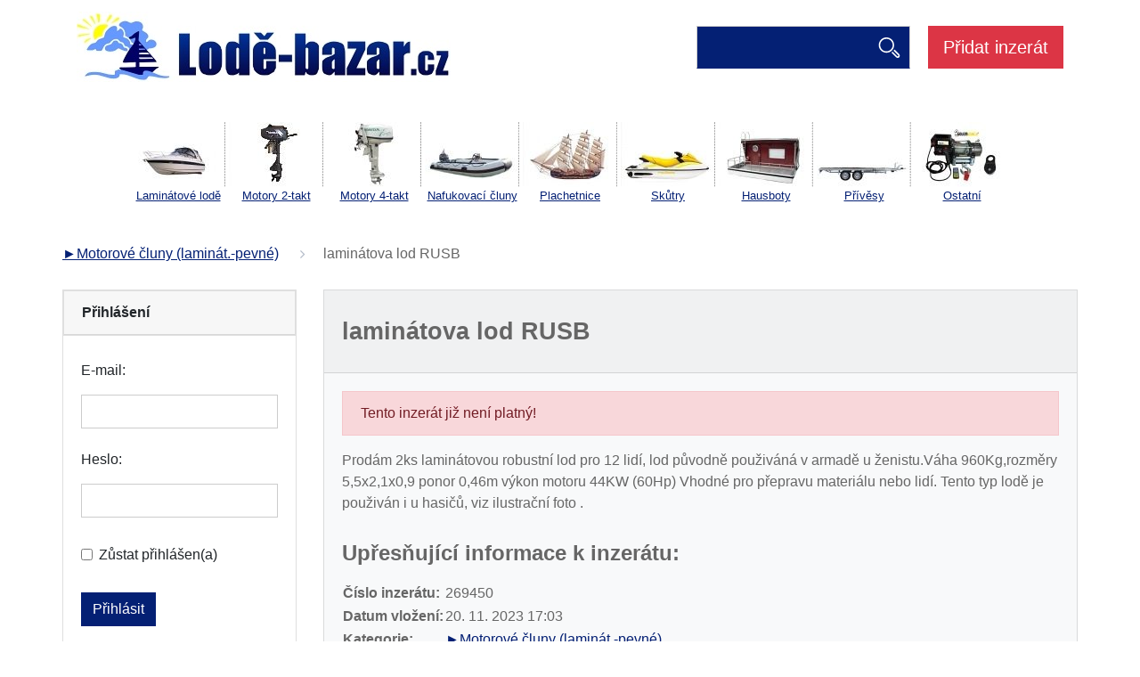

--- FILE ---
content_type: text/html; charset=utf-8
request_url: https://lode-bazar.cz/inzerce/%E2%96%BAmotorove-cluny-%28laminat-pevne%29-4/269450-laminatova-lod-rusb/
body_size: 4885
content:
<!DOCTYPE html>
<html lang="cs">
<head>
    <meta charset="utf-8">
    <meta http-equiv="X-UA-Compatible" content="IE=edge">
    <meta name="viewport" content="width=device-width, initial-scale=1.0, user-scalable=1">

    <title>laminátova lod RUSB | Lodě-bazar.cz</title>

        <meta name="description" content="laminátova lod RUSB">

        <meta name="robots" content="index, follow">

        <meta property="og:title" content="laminátova lod RUSB | Lodě-bazar.cz">
        <meta property="twitter:title" content="laminátova lod RUSB | Lodě-bazar.cz">

        <meta property="og:description" content="laminátova lod RUSB">
        <meta property="twitter:description" content="laminátova lod RUSB">

        <meta property="og:image" content="https://lode-bazar.cz/public/images/social.png">
        <meta property="twitter:image" content="https://lode-bazar.cz/public/images/social.png">
    <meta property="og:url" content="https://lode-bazar.cz/inzerce/►motorove-cluny-(laminat-pevne)-4/269450-laminatova-lod-rusb/">
    <meta property="og:type" content="website">

    <meta name="author" content="Beneš & Michl, www.benes-michl.cz">

    <link rel="shortcut icon" href="https://lode-bazar.cz/favicon.ico" type="image/x-icon">
    <link rel="icon" href="https://lode-bazar.cz/favicon.ico" type="image/x-icon">

    <link rel="stylesheet" href="https://lode-bazar.cz/public/main.css?v1553684535" media="screen">
    <link rel="stylesheet" href="https://lode-bazar.cz/public/print.css?v1553684535" media="print">

    <script>
        var home_url = "https:\/\/lode-bazar.cz";
        var lang_url = "cz";
        var translate = "[]";
        var RECAPTCHA_SITE_KEY = "6Lf-iLwpAAAAAKwm9PeD2ivQBekUrmfiO6_aj7gi";
    </script>

</head>
<body>
<div class="page">
    <div class="head mb-4">
        <header>

            <nav class="navbar navbar-expand-md">
                <a class="navbar-brand mr-auto" href="https://lode-bazar.cz/">
                    <img src="https://lode-bazar.cz/public/images/logo.jpg" alt="laminátova lod RUSB | Lodě-bazar.cz">
                </a>
<div class="search search-expand" role="search">
    <form action="https://lode-bazar.cz/vyhledavani/" method="get" class="form-inline">
        <input class="form-control" type="search" name="q" id="search" autocomplete="off">
        <button class="btn btn-primary" type="submit">Vyhledávání</button>
    </form>
</div><!--/.search-->                <a class="btn btn-danger btn-lg d-none d-sm-block" title="Přidat inzerát" href="/novy-inzerat/">
                    Přidat inzerát
                </a>

                <div class="navbar-wrap">
                <button class="navbar-toggler collapsed" type="button" data-toggle="collapse" data-target="#navbar"
                aria-controls="navbar" aria-expanded="false" aria-label="Toggle menu">
                <span class="icon-bar"></span>
                <span class="icon-bar"></span>
                <span class="icon-bar"></span>
                </button>

                <div class="collapse navbar-collapse" id="navbar">

<ul class="navbar-nav navbar-primary navbar-level-0">


        <li class="nav-item ">
            <a class="nav-link"  href="https://lode-bazar.cz/inzerce/►motorove-cluny-(laminat-pevne)-4/"
               title="Laminátové lodě" >
                Laminátové lodě
            </a>


        </li>


        <li class="nav-item ">
            <a class="nav-link"  href="https://lode-bazar.cz/inzerce/►motory-lodni-2-takt-1/"
               title="Motory 2-takt" >
                Motory 2-takt
            </a>


        </li>


        <li class="nav-item ">
            <a class="nav-link"  href="https://lode-bazar.cz/inzerce/►motory-lodni-4-takt-7/"
               title="Motory 4-takt" >
                Motory 4-takt
            </a>


        </li>


        <li class="nav-item ">
            <a class="nav-link"  href="https://lode-bazar.cz/inzerce/►nafukovaci-cluny-16/"
               title="Nafukovací čluny" >
                Nafukovací čluny
            </a>


        </li>


        <li class="nav-item ">
            <a class="nav-link"  href="https://lode-bazar.cz/inzerce/►plachetnice-5/"
               title="Plachetnice" >
                Plachetnice
            </a>


        </li>


        <li class="nav-item ">
            <a class="nav-link"  href="https://lode-bazar.cz/inzerce/►skutry-vodni-182/"
               title="Skůtry" >
                Skůtry
            </a>


        </li>


        <li class="nav-item ">
            <a class="nav-link"  href="https://lode-bazar.cz/inzerce/-hausbot-prodam-183/"
               title="Hausboty" >
                Hausboty
            </a>


        </li>


        <li class="nav-item ">
            <a class="nav-link"  href="https://lode-bazar.cz/inzerce/-lodni-privesy-15/"
               title="Přívěsy" >
                Přívěsy
            </a>


        </li>


        <li class="nav-item ">
            <a class="nav-link"  href="https://lode-bazar.cz/inzerce/-ostatni-13/"
               title="Ostatní" >
                Ostatní
            </a>


        </li>
    <li class="nav-item">
        <a class="nav-link btn-danger" title="Přidat inzerát" href="/novy-inzerat/">
            Přidat inzerát
        </a>
    </li>
</ul>                </div>
                </div>
            </nav><!--/nav-->
        </header><!--/header-->
    </div>

    <div class="container mb-4">
        <div class="text-sm" style="overflow: auto; white-space: nowrap; text-align: center">
                <div class="d-inline-block">
                    <a href="https://lode-bazar.cz/inzerce/►motorove-cluny-(laminat-pevne)-4/"><img
                        src="/photo-pg-5-106-73-.jpg" width="106"
                        height="73" alt="Laminátové lodě"><br>Laminátové lodě</a>
                </div>
                <div class="d-inline-block">
                    <a href="https://lode-bazar.cz/inzerce/►motory-lodni-2-takt-1/"><img
                        src="/photo-pg-1-106-73-.jpg" width="106"
                        height="73" alt="Motory 2-takt"><br>Motory 2-takt</a>
                </div>
                <div class="d-inline-block">
                    <a href="https://lode-bazar.cz/inzerce/►motory-lodni-4-takt-7/"><img
                        src="/photo-pg-2-106-73-.jpg" width="106"
                        height="73" alt="Motory 4-takt"><br>Motory 4-takt</a>
                </div>
                <div class="d-inline-block">
                    <a href="https://lode-bazar.cz/inzerce/►nafukovaci-cluny-16/"><img
                        src="/photo-pg-8-106-73-.jpg" width="106"
                        height="73" alt="Nafukovací čluny"><br>Nafukovací čluny</a>
                </div>
                <div class="d-inline-block">
                    <a href="https://lode-bazar.cz/inzerce/►plachetnice-5/"><img
                        src="/photo-pg-4-106-73-.jpg" width="106"
                        height="73" alt="Plachetnice"><br>Plachetnice</a>
                </div>
                <div class="d-inline-block">
                    <a href="https://lode-bazar.cz/inzerce/►skutry-vodni-182/"><img
                        src="/photo-pg-9-106-73-.jpg" width="106"
                        height="73" alt="Skůtry"><br>Skůtry</a>
                </div>
                <div class="d-inline-block">
                    <a href="https://lode-bazar.cz/inzerce/-hausbot-prodam-183/"><img
                        src="/photo-pg-3-106-73-.jpg" width="106"
                        height="73" alt="Hausboty"><br>Hausboty</a>
                </div>
                <div class="d-inline-block">
                    <a href="https://lode-bazar.cz/inzerce/-lodni-privesy-15/"><img
                        src="/photo-pg-6-106-73-.jpg" width="106"
                        height="73" alt="Přívěsy"><br>Přívěsy</a>
                </div>
                <div class="d-inline-block">
                    <a href="https://lode-bazar.cz/inzerce/-ostatni-13/"><img
                        src="/photo-pg-7-106-73-.jpg" width="106"
                        height="73" alt="Ostatní"><br>Ostatní</a>
                </div>
        </div>
    </div>


    <div class="main" id="content">
    <nav aria-label="breadcrumb" role="navigation">
    <ol class="breadcrumb" itemscope itemtype="http://schema.org/BreadcrumbList">
                <li class="breadcrumb-item" itemprop="itemListElement" itemscope itemtype="http://schema.org/ListItem">
                    <meta itemprop="position" content="2">
                    <a href="https://lode-bazar.cz/inzerce/►motorove-cluny-(laminat-pevne)-4/"
                       itemscope itemtype="http://schema.org/Thing" itemprop="item" title="►Motorové čluny (laminát.-pevné)">
                        ►Motorové čluny (laminát.-pevné)
                    </a>
                </li>
                <li class="breadcrumb-item active" aria-current="page" itemprop="itemListElement" itemscope
                    itemtype="http://schema.org/ListItem">
                    <meta itemprop="position" content="3">
                    <span itemscope itemtype="http://schema.org/Thing" itemprop="item">
                        <span itemprop="name" title="laminátova lod RUSB">laminátova lod RUSB</span>
                    </span>
                </li>
    </ol>
    </nav>

        <div class="main">
            <div class="container">
                <div class="row">
                    <div class="col-lg-9 order-lg-1">

<div class="card bg-light mb-5 text-muted">
    <div class="card-header">
        <h1>laminátova lod RUSB</h1>
    </div>
    <div class="card-body">


            <div class="alert alert-danger">
                Tento inzerát již není platný!
            </div>

        <p>
            Prodám 2ks laminátovou robustní lod pro 12 lidí,  lod původně použiváná v armadě u ženistu.Váha 960Kg,rozměry 5,5x2,1x0,9  ponor 0,46m výkon motoru 44KW (60Hp) Vhodné pro přepravu materiálu nebo lidí. Tento typ lodě je použiván i u hasičů, viz ilustrační foto .
        </p>

        <h2>Upřesňující informace k inzerátu:</h2>

        <table>
            <tr>
                <th>
                    Číslo inzerátu:
                </th>
                <td>269450</td>
            </tr>
            <tr>
                <th>Datum vložení:</th>
                <td>20. 11. 2023 17:03</td>
            </tr>
            <tr>
                <th>Kategorie:</th>
                <td>
                    <a href="/inzerce/%E2%96%BAmotorove-cluny-%28laminat-pevne%29-4/">►Motorové čluny (laminát.-pevné)</a>
                </td>
            </tr>
            <tr>
                <th>Lokalita:</th>
                <td>
                    Moravskoslezský kraj
                </td>
            </tr>
            <tr>
                <th>Typ inzerátu:</th>
                <td><a href="/inzerce/nabidka/">Nabídka</a></td>
            </tr>
            <tr>
                <th>Cena:</th>
                <td>37000 Kč</td>
            </tr>
        </table>


            <h2>Fotografie</h2>
            <div class="gallery">
                <div class="row">
                        <div class="col-sm-6 col-md-4 gallery__item">
                            <a class="gallery__link"
                               href="https://lode-bazar.cz/photo-ct-12334-1920-.jpg"
                               data-fancybox="gallery" data-caption="" title="">
                                <img class="gallery__img img-full lazy"
                                     src="https://lode-bazar.cz/public/images/default/spinner.svg"
                                     data-src="https://lode-bazar.cz/photo-ct-12334-360-240.jpg"
                                     alt="">
                            </a>
                        </div>
                </div>
            </div>
    </div>

</div>

    <h2>Podívejte se na jiné nabídky</h2>
<div class="insertion-list row">
    <div class="col-sm-6">
        <div class="insertion-list__item card mb-4 bg-light">

            <div class="insertion-list__head card-header text-lg">
                <a href="https://lode-bazar.cz/inzerce/%E2%96%BAmotorove-cluny-%28laminat-pevne%29-4/271465-kajutova-lod-quicksilver-mercury-115/">Kajutová loď Quicksilver + Mercury  115</a>
            </div>
            <div class="card-body">

                <div class="insertion-list__description">
                    Kajutová loď Quicksilver 620 Cruiser + motor Mercury 115hp EFI pr. 2020, najeto pouze 180 hodin, vše v TOP stavu. K lodi je celouzaviratelná Bimini s bočnicema. Jedná se o model s perfektním…
                </div>

                <p>
                    <a class="btn btn-primary mt-3" href="https://lode-bazar.cz/inzerce/%E2%96%BAmotorove-cluny-%28laminat-pevne%29-4/271465-kajutova-lod-quicksilver-mercury-115/">Zobrazit</a>
                </p>
            </div>

            <div class="insertion-list__meta card-footer text-muted text-sm">
                <a href="/inzerce/nabidka/">Nabídka</a> |
                <a href="/inzerce/%E2%96%BAmotorove-cluny-%28laminat-pevne%29-4/">►Motorové čluny (laminát.-pevné)</a>
                    | Cena: 699900 Kč
                <br>Přidáno 28. 11. 2025
            </div>
        </div>
    </div>
    <div class="col-sm-6">
        <div class="insertion-list__item card mb-4 bg-light">

            <div class="insertion-list__head card-header text-lg">
                <a href="https://lode-bazar.cz/inzerce/%E2%96%BAmotorove-cluny-%28laminat-pevne%29-4/271462-prodej-motoroveho-clunup/">prodej motorového člunuP</a>
            </div>
            <div class="card-body">

                <div class="insertion-list__description">
                    Prodám kajutový motorový člun Saver 1 rok v provozu, poze Labe
                </div>

                <p>
                    <a class="btn btn-primary mt-3" href="https://lode-bazar.cz/inzerce/%E2%96%BAmotorove-cluny-%28laminat-pevne%29-4/271462-prodej-motoroveho-clunup/">Zobrazit</a>
                </p>
            </div>

            <div class="insertion-list__meta card-footer text-muted text-sm">
                <a href="/inzerce/nabidka/">Nabídka</a> |
                <a href="/inzerce/%E2%96%BAmotorove-cluny-%28laminat-pevne%29-4/">►Motorové čluny (laminát.-pevné)</a>
                    | Cena: 1650000 Kč
                <br>Přidáno 18. 11. 2025
            </div>
        </div>
    </div>
</div>                        <div class="mt-6 justify-content-between d-flex align-items-center align-content-center">
Reklamy Google<br />
<script async src="//pagead2.googlesyndication.com/pagead/js/adsbygoogle.js"></script>
<!-- lode-bazar.cz 336x280 nahoře nad inzeráty -->
<ins class="adsbygoogle"
     style="display:inline-block;width:336px;height:280px"
     data-ad-client="ca-pub-5893820237074988"
     data-ad-slot="8135282009"></ins>
<script>
(adsbygoogle = window.adsbygoogle || []).push({});
</script>
<br />Reklamy Google<br /><br />                        </div>
                    </div>
                    <div class="col-lg-3 order-lg-0">
                        <div class="card">
                                <div class="card">
                                    <div class="card-header">
                                        <strong>Přihlášení</strong>
                                    </div>
                                </div>
                                <div class="card-body">
<form action="/inzerce/%E2%96%BAmotorove-cluny-%28laminat-pevne%29-4/269450-laminatova-lod-rusb/" method="post" id="frm-signInForm">


<div class="form-group required">
	<div class="col-form-label"><label for="frm-signInForm-username" class="required">E-mail:</label></div>

	<div><input type="text" name="username" class="form-control text" id="frm-signInForm-username" required data-nette-rules='[{"op":":filled","msg":"Vložte prosím e-mail."}]'></div>
</div>

<div class="form-group required">
	<div class="col-form-label"><label for="frm-signInForm-password" class="required">Heslo:</label></div>

	<div><input type="password" name="password" class="form-control text" id="frm-signInForm-password" required data-nette-rules='[{"op":":filled","msg":"Vložte prosím heslo."}]'></div>
</div>

<div class="form-group">
	<div class="col-form-label"></div>

	<div><div class="form-check"><label class="form-check-label" for="frm-signInForm-remember"><input type="checkbox" name="remember" class="form-check-label mr-1 form-check-input" id="frm-signInForm-remember">Zůstat přihlášen(a)</label></div></div>
</div>

<div class="form-group">
	<div class="col-form-label"></div>

	<div><input type="submit" name="send" class="btn btn-primary button" value="Přihlásit"></div>
</div>


<div class="g-recaptcha" name="recaptcha" value="" data-sitekey="6Lf-iLwpAAAAAKwm9PeD2ivQBekUrmfiO6_aj7gi" data-size="invisible"></div><input type="hidden" name="_do" value="signInForm-submit">
</form>
                                    <a href="/sign/up/">Registrujte se</a><br>
                                    <a href="/sign/remember/">Zapomenuté heslo</a><br>
                                    <a href="/pravidla/">Pravidla</a>
                                </div>

                        </div>

                        <div class="d-flex justify-content-center mt-4">
<script type="text/javascript"><!--
google_ad_client = "pub-5893820237074988";
/* 160x600, vytvořeno 3.3.11 */
google_ad_slot = "1886145289";
google_ad_width = 160;
google_ad_height = 600;
//-->
</script>
<script type="text/javascript"
src="https://pagead2.googlesyndication.com/pagead/show_ads.js">
</script>                        </div>
                    </div>
                </div>
            </div>
        </div>
    </div><!--/.main-->

    <div id="loadingContent">
        <div class="loading">
            <img src="https://lode-bazar.cz/www/public/images/default/spinner.svg" alt="loading" title="loading">
        </div>
    </div>

    <div class="foot mt-6 bg-light">
        <footer class="p-5">
                <p><span>Lode-bazar.cz je inzertní bazar pro všechny, kdo chtějí koupit nebo prodat použité lodě, motorové čluny, nafukovací čluny, lodní motory, kajutové plachetnice, vodní skůtry, lodní přívěsy, nově také vodácký bazar a potápečský bazar. Lode-bazar.cz - snadné vyhledávání, u každého inzerátu až 10 fotek,&nbsp;<br><br>Na našich webových stránkách se zobrazují reklamy poskytované reklamními společnostmi třetí strany. Tyto společnosti mohou používat údaje (nikoli však jméno, adresu, e-mailovou adresu a telefonní číslo) o vašich návštěvách těchto i jiných webových stránek k poskytování reklam na zboží a služby, které vás zajímají. Chcete-li se o těchto postupech dozvědět další informace a chcete-li vědět, jak můžete těmto společnostem zabránit ve využívání uvedených údajů,&nbsp;</span><span></span><span><strong><a href="http://www.google.co.uk/privacypolicy.html" target="_blank" title="" class="jce_doclink" rel="noopener">klikněte sem</a>&nbsp;</strong></span><br><br><a href="https://lode-bazar.cz/kontakt/">Kontakt</a>&nbsp;<a href="https://lode-bazar.cz/inzerce/archiv/">Archiv inzerátů</a></p>
        </footer>
    </div><!--/.foot-->
</div><!--/.page-->

<script src="https://ajax.googleapis.com/ajax/libs/jquery/3.3.1/jquery.min.js"></script>
<script src="https://www.google.com/recaptcha/api.js?render=explicit"></script>
<script src="https://lode-bazar.cz/www/public/netteForms.js"></script>
<script src="https://lode-bazar.cz/www/public/nette.ajax.js"></script>
<script src="https://lode-bazar.cz/www/public/scripts.min.js?v1713269892"></script>
</body>
</html>

--- FILE ---
content_type: text/html; charset=utf-8
request_url: https://www.google.com/recaptcha/api2/anchor?ar=1&k=6Lf-iLwpAAAAAKwm9PeD2ivQBekUrmfiO6_aj7gi&co=aHR0cHM6Ly9sb2RlLWJhemFyLmN6OjQ0Mw..&hl=en&v=PoyoqOPhxBO7pBk68S4YbpHZ&size=invisible&anchor-ms=20000&execute-ms=30000&cb=5adaebx90cdm
body_size: 48684
content:
<!DOCTYPE HTML><html dir="ltr" lang="en"><head><meta http-equiv="Content-Type" content="text/html; charset=UTF-8">
<meta http-equiv="X-UA-Compatible" content="IE=edge">
<title>reCAPTCHA</title>
<style type="text/css">
/* cyrillic-ext */
@font-face {
  font-family: 'Roboto';
  font-style: normal;
  font-weight: 400;
  font-stretch: 100%;
  src: url(//fonts.gstatic.com/s/roboto/v48/KFO7CnqEu92Fr1ME7kSn66aGLdTylUAMa3GUBHMdazTgWw.woff2) format('woff2');
  unicode-range: U+0460-052F, U+1C80-1C8A, U+20B4, U+2DE0-2DFF, U+A640-A69F, U+FE2E-FE2F;
}
/* cyrillic */
@font-face {
  font-family: 'Roboto';
  font-style: normal;
  font-weight: 400;
  font-stretch: 100%;
  src: url(//fonts.gstatic.com/s/roboto/v48/KFO7CnqEu92Fr1ME7kSn66aGLdTylUAMa3iUBHMdazTgWw.woff2) format('woff2');
  unicode-range: U+0301, U+0400-045F, U+0490-0491, U+04B0-04B1, U+2116;
}
/* greek-ext */
@font-face {
  font-family: 'Roboto';
  font-style: normal;
  font-weight: 400;
  font-stretch: 100%;
  src: url(//fonts.gstatic.com/s/roboto/v48/KFO7CnqEu92Fr1ME7kSn66aGLdTylUAMa3CUBHMdazTgWw.woff2) format('woff2');
  unicode-range: U+1F00-1FFF;
}
/* greek */
@font-face {
  font-family: 'Roboto';
  font-style: normal;
  font-weight: 400;
  font-stretch: 100%;
  src: url(//fonts.gstatic.com/s/roboto/v48/KFO7CnqEu92Fr1ME7kSn66aGLdTylUAMa3-UBHMdazTgWw.woff2) format('woff2');
  unicode-range: U+0370-0377, U+037A-037F, U+0384-038A, U+038C, U+038E-03A1, U+03A3-03FF;
}
/* math */
@font-face {
  font-family: 'Roboto';
  font-style: normal;
  font-weight: 400;
  font-stretch: 100%;
  src: url(//fonts.gstatic.com/s/roboto/v48/KFO7CnqEu92Fr1ME7kSn66aGLdTylUAMawCUBHMdazTgWw.woff2) format('woff2');
  unicode-range: U+0302-0303, U+0305, U+0307-0308, U+0310, U+0312, U+0315, U+031A, U+0326-0327, U+032C, U+032F-0330, U+0332-0333, U+0338, U+033A, U+0346, U+034D, U+0391-03A1, U+03A3-03A9, U+03B1-03C9, U+03D1, U+03D5-03D6, U+03F0-03F1, U+03F4-03F5, U+2016-2017, U+2034-2038, U+203C, U+2040, U+2043, U+2047, U+2050, U+2057, U+205F, U+2070-2071, U+2074-208E, U+2090-209C, U+20D0-20DC, U+20E1, U+20E5-20EF, U+2100-2112, U+2114-2115, U+2117-2121, U+2123-214F, U+2190, U+2192, U+2194-21AE, U+21B0-21E5, U+21F1-21F2, U+21F4-2211, U+2213-2214, U+2216-22FF, U+2308-230B, U+2310, U+2319, U+231C-2321, U+2336-237A, U+237C, U+2395, U+239B-23B7, U+23D0, U+23DC-23E1, U+2474-2475, U+25AF, U+25B3, U+25B7, U+25BD, U+25C1, U+25CA, U+25CC, U+25FB, U+266D-266F, U+27C0-27FF, U+2900-2AFF, U+2B0E-2B11, U+2B30-2B4C, U+2BFE, U+3030, U+FF5B, U+FF5D, U+1D400-1D7FF, U+1EE00-1EEFF;
}
/* symbols */
@font-face {
  font-family: 'Roboto';
  font-style: normal;
  font-weight: 400;
  font-stretch: 100%;
  src: url(//fonts.gstatic.com/s/roboto/v48/KFO7CnqEu92Fr1ME7kSn66aGLdTylUAMaxKUBHMdazTgWw.woff2) format('woff2');
  unicode-range: U+0001-000C, U+000E-001F, U+007F-009F, U+20DD-20E0, U+20E2-20E4, U+2150-218F, U+2190, U+2192, U+2194-2199, U+21AF, U+21E6-21F0, U+21F3, U+2218-2219, U+2299, U+22C4-22C6, U+2300-243F, U+2440-244A, U+2460-24FF, U+25A0-27BF, U+2800-28FF, U+2921-2922, U+2981, U+29BF, U+29EB, U+2B00-2BFF, U+4DC0-4DFF, U+FFF9-FFFB, U+10140-1018E, U+10190-1019C, U+101A0, U+101D0-101FD, U+102E0-102FB, U+10E60-10E7E, U+1D2C0-1D2D3, U+1D2E0-1D37F, U+1F000-1F0FF, U+1F100-1F1AD, U+1F1E6-1F1FF, U+1F30D-1F30F, U+1F315, U+1F31C, U+1F31E, U+1F320-1F32C, U+1F336, U+1F378, U+1F37D, U+1F382, U+1F393-1F39F, U+1F3A7-1F3A8, U+1F3AC-1F3AF, U+1F3C2, U+1F3C4-1F3C6, U+1F3CA-1F3CE, U+1F3D4-1F3E0, U+1F3ED, U+1F3F1-1F3F3, U+1F3F5-1F3F7, U+1F408, U+1F415, U+1F41F, U+1F426, U+1F43F, U+1F441-1F442, U+1F444, U+1F446-1F449, U+1F44C-1F44E, U+1F453, U+1F46A, U+1F47D, U+1F4A3, U+1F4B0, U+1F4B3, U+1F4B9, U+1F4BB, U+1F4BF, U+1F4C8-1F4CB, U+1F4D6, U+1F4DA, U+1F4DF, U+1F4E3-1F4E6, U+1F4EA-1F4ED, U+1F4F7, U+1F4F9-1F4FB, U+1F4FD-1F4FE, U+1F503, U+1F507-1F50B, U+1F50D, U+1F512-1F513, U+1F53E-1F54A, U+1F54F-1F5FA, U+1F610, U+1F650-1F67F, U+1F687, U+1F68D, U+1F691, U+1F694, U+1F698, U+1F6AD, U+1F6B2, U+1F6B9-1F6BA, U+1F6BC, U+1F6C6-1F6CF, U+1F6D3-1F6D7, U+1F6E0-1F6EA, U+1F6F0-1F6F3, U+1F6F7-1F6FC, U+1F700-1F7FF, U+1F800-1F80B, U+1F810-1F847, U+1F850-1F859, U+1F860-1F887, U+1F890-1F8AD, U+1F8B0-1F8BB, U+1F8C0-1F8C1, U+1F900-1F90B, U+1F93B, U+1F946, U+1F984, U+1F996, U+1F9E9, U+1FA00-1FA6F, U+1FA70-1FA7C, U+1FA80-1FA89, U+1FA8F-1FAC6, U+1FACE-1FADC, U+1FADF-1FAE9, U+1FAF0-1FAF8, U+1FB00-1FBFF;
}
/* vietnamese */
@font-face {
  font-family: 'Roboto';
  font-style: normal;
  font-weight: 400;
  font-stretch: 100%;
  src: url(//fonts.gstatic.com/s/roboto/v48/KFO7CnqEu92Fr1ME7kSn66aGLdTylUAMa3OUBHMdazTgWw.woff2) format('woff2');
  unicode-range: U+0102-0103, U+0110-0111, U+0128-0129, U+0168-0169, U+01A0-01A1, U+01AF-01B0, U+0300-0301, U+0303-0304, U+0308-0309, U+0323, U+0329, U+1EA0-1EF9, U+20AB;
}
/* latin-ext */
@font-face {
  font-family: 'Roboto';
  font-style: normal;
  font-weight: 400;
  font-stretch: 100%;
  src: url(//fonts.gstatic.com/s/roboto/v48/KFO7CnqEu92Fr1ME7kSn66aGLdTylUAMa3KUBHMdazTgWw.woff2) format('woff2');
  unicode-range: U+0100-02BA, U+02BD-02C5, U+02C7-02CC, U+02CE-02D7, U+02DD-02FF, U+0304, U+0308, U+0329, U+1D00-1DBF, U+1E00-1E9F, U+1EF2-1EFF, U+2020, U+20A0-20AB, U+20AD-20C0, U+2113, U+2C60-2C7F, U+A720-A7FF;
}
/* latin */
@font-face {
  font-family: 'Roboto';
  font-style: normal;
  font-weight: 400;
  font-stretch: 100%;
  src: url(//fonts.gstatic.com/s/roboto/v48/KFO7CnqEu92Fr1ME7kSn66aGLdTylUAMa3yUBHMdazQ.woff2) format('woff2');
  unicode-range: U+0000-00FF, U+0131, U+0152-0153, U+02BB-02BC, U+02C6, U+02DA, U+02DC, U+0304, U+0308, U+0329, U+2000-206F, U+20AC, U+2122, U+2191, U+2193, U+2212, U+2215, U+FEFF, U+FFFD;
}
/* cyrillic-ext */
@font-face {
  font-family: 'Roboto';
  font-style: normal;
  font-weight: 500;
  font-stretch: 100%;
  src: url(//fonts.gstatic.com/s/roboto/v48/KFO7CnqEu92Fr1ME7kSn66aGLdTylUAMa3GUBHMdazTgWw.woff2) format('woff2');
  unicode-range: U+0460-052F, U+1C80-1C8A, U+20B4, U+2DE0-2DFF, U+A640-A69F, U+FE2E-FE2F;
}
/* cyrillic */
@font-face {
  font-family: 'Roboto';
  font-style: normal;
  font-weight: 500;
  font-stretch: 100%;
  src: url(//fonts.gstatic.com/s/roboto/v48/KFO7CnqEu92Fr1ME7kSn66aGLdTylUAMa3iUBHMdazTgWw.woff2) format('woff2');
  unicode-range: U+0301, U+0400-045F, U+0490-0491, U+04B0-04B1, U+2116;
}
/* greek-ext */
@font-face {
  font-family: 'Roboto';
  font-style: normal;
  font-weight: 500;
  font-stretch: 100%;
  src: url(//fonts.gstatic.com/s/roboto/v48/KFO7CnqEu92Fr1ME7kSn66aGLdTylUAMa3CUBHMdazTgWw.woff2) format('woff2');
  unicode-range: U+1F00-1FFF;
}
/* greek */
@font-face {
  font-family: 'Roboto';
  font-style: normal;
  font-weight: 500;
  font-stretch: 100%;
  src: url(//fonts.gstatic.com/s/roboto/v48/KFO7CnqEu92Fr1ME7kSn66aGLdTylUAMa3-UBHMdazTgWw.woff2) format('woff2');
  unicode-range: U+0370-0377, U+037A-037F, U+0384-038A, U+038C, U+038E-03A1, U+03A3-03FF;
}
/* math */
@font-face {
  font-family: 'Roboto';
  font-style: normal;
  font-weight: 500;
  font-stretch: 100%;
  src: url(//fonts.gstatic.com/s/roboto/v48/KFO7CnqEu92Fr1ME7kSn66aGLdTylUAMawCUBHMdazTgWw.woff2) format('woff2');
  unicode-range: U+0302-0303, U+0305, U+0307-0308, U+0310, U+0312, U+0315, U+031A, U+0326-0327, U+032C, U+032F-0330, U+0332-0333, U+0338, U+033A, U+0346, U+034D, U+0391-03A1, U+03A3-03A9, U+03B1-03C9, U+03D1, U+03D5-03D6, U+03F0-03F1, U+03F4-03F5, U+2016-2017, U+2034-2038, U+203C, U+2040, U+2043, U+2047, U+2050, U+2057, U+205F, U+2070-2071, U+2074-208E, U+2090-209C, U+20D0-20DC, U+20E1, U+20E5-20EF, U+2100-2112, U+2114-2115, U+2117-2121, U+2123-214F, U+2190, U+2192, U+2194-21AE, U+21B0-21E5, U+21F1-21F2, U+21F4-2211, U+2213-2214, U+2216-22FF, U+2308-230B, U+2310, U+2319, U+231C-2321, U+2336-237A, U+237C, U+2395, U+239B-23B7, U+23D0, U+23DC-23E1, U+2474-2475, U+25AF, U+25B3, U+25B7, U+25BD, U+25C1, U+25CA, U+25CC, U+25FB, U+266D-266F, U+27C0-27FF, U+2900-2AFF, U+2B0E-2B11, U+2B30-2B4C, U+2BFE, U+3030, U+FF5B, U+FF5D, U+1D400-1D7FF, U+1EE00-1EEFF;
}
/* symbols */
@font-face {
  font-family: 'Roboto';
  font-style: normal;
  font-weight: 500;
  font-stretch: 100%;
  src: url(//fonts.gstatic.com/s/roboto/v48/KFO7CnqEu92Fr1ME7kSn66aGLdTylUAMaxKUBHMdazTgWw.woff2) format('woff2');
  unicode-range: U+0001-000C, U+000E-001F, U+007F-009F, U+20DD-20E0, U+20E2-20E4, U+2150-218F, U+2190, U+2192, U+2194-2199, U+21AF, U+21E6-21F0, U+21F3, U+2218-2219, U+2299, U+22C4-22C6, U+2300-243F, U+2440-244A, U+2460-24FF, U+25A0-27BF, U+2800-28FF, U+2921-2922, U+2981, U+29BF, U+29EB, U+2B00-2BFF, U+4DC0-4DFF, U+FFF9-FFFB, U+10140-1018E, U+10190-1019C, U+101A0, U+101D0-101FD, U+102E0-102FB, U+10E60-10E7E, U+1D2C0-1D2D3, U+1D2E0-1D37F, U+1F000-1F0FF, U+1F100-1F1AD, U+1F1E6-1F1FF, U+1F30D-1F30F, U+1F315, U+1F31C, U+1F31E, U+1F320-1F32C, U+1F336, U+1F378, U+1F37D, U+1F382, U+1F393-1F39F, U+1F3A7-1F3A8, U+1F3AC-1F3AF, U+1F3C2, U+1F3C4-1F3C6, U+1F3CA-1F3CE, U+1F3D4-1F3E0, U+1F3ED, U+1F3F1-1F3F3, U+1F3F5-1F3F7, U+1F408, U+1F415, U+1F41F, U+1F426, U+1F43F, U+1F441-1F442, U+1F444, U+1F446-1F449, U+1F44C-1F44E, U+1F453, U+1F46A, U+1F47D, U+1F4A3, U+1F4B0, U+1F4B3, U+1F4B9, U+1F4BB, U+1F4BF, U+1F4C8-1F4CB, U+1F4D6, U+1F4DA, U+1F4DF, U+1F4E3-1F4E6, U+1F4EA-1F4ED, U+1F4F7, U+1F4F9-1F4FB, U+1F4FD-1F4FE, U+1F503, U+1F507-1F50B, U+1F50D, U+1F512-1F513, U+1F53E-1F54A, U+1F54F-1F5FA, U+1F610, U+1F650-1F67F, U+1F687, U+1F68D, U+1F691, U+1F694, U+1F698, U+1F6AD, U+1F6B2, U+1F6B9-1F6BA, U+1F6BC, U+1F6C6-1F6CF, U+1F6D3-1F6D7, U+1F6E0-1F6EA, U+1F6F0-1F6F3, U+1F6F7-1F6FC, U+1F700-1F7FF, U+1F800-1F80B, U+1F810-1F847, U+1F850-1F859, U+1F860-1F887, U+1F890-1F8AD, U+1F8B0-1F8BB, U+1F8C0-1F8C1, U+1F900-1F90B, U+1F93B, U+1F946, U+1F984, U+1F996, U+1F9E9, U+1FA00-1FA6F, U+1FA70-1FA7C, U+1FA80-1FA89, U+1FA8F-1FAC6, U+1FACE-1FADC, U+1FADF-1FAE9, U+1FAF0-1FAF8, U+1FB00-1FBFF;
}
/* vietnamese */
@font-face {
  font-family: 'Roboto';
  font-style: normal;
  font-weight: 500;
  font-stretch: 100%;
  src: url(//fonts.gstatic.com/s/roboto/v48/KFO7CnqEu92Fr1ME7kSn66aGLdTylUAMa3OUBHMdazTgWw.woff2) format('woff2');
  unicode-range: U+0102-0103, U+0110-0111, U+0128-0129, U+0168-0169, U+01A0-01A1, U+01AF-01B0, U+0300-0301, U+0303-0304, U+0308-0309, U+0323, U+0329, U+1EA0-1EF9, U+20AB;
}
/* latin-ext */
@font-face {
  font-family: 'Roboto';
  font-style: normal;
  font-weight: 500;
  font-stretch: 100%;
  src: url(//fonts.gstatic.com/s/roboto/v48/KFO7CnqEu92Fr1ME7kSn66aGLdTylUAMa3KUBHMdazTgWw.woff2) format('woff2');
  unicode-range: U+0100-02BA, U+02BD-02C5, U+02C7-02CC, U+02CE-02D7, U+02DD-02FF, U+0304, U+0308, U+0329, U+1D00-1DBF, U+1E00-1E9F, U+1EF2-1EFF, U+2020, U+20A0-20AB, U+20AD-20C0, U+2113, U+2C60-2C7F, U+A720-A7FF;
}
/* latin */
@font-face {
  font-family: 'Roboto';
  font-style: normal;
  font-weight: 500;
  font-stretch: 100%;
  src: url(//fonts.gstatic.com/s/roboto/v48/KFO7CnqEu92Fr1ME7kSn66aGLdTylUAMa3yUBHMdazQ.woff2) format('woff2');
  unicode-range: U+0000-00FF, U+0131, U+0152-0153, U+02BB-02BC, U+02C6, U+02DA, U+02DC, U+0304, U+0308, U+0329, U+2000-206F, U+20AC, U+2122, U+2191, U+2193, U+2212, U+2215, U+FEFF, U+FFFD;
}
/* cyrillic-ext */
@font-face {
  font-family: 'Roboto';
  font-style: normal;
  font-weight: 900;
  font-stretch: 100%;
  src: url(//fonts.gstatic.com/s/roboto/v48/KFO7CnqEu92Fr1ME7kSn66aGLdTylUAMa3GUBHMdazTgWw.woff2) format('woff2');
  unicode-range: U+0460-052F, U+1C80-1C8A, U+20B4, U+2DE0-2DFF, U+A640-A69F, U+FE2E-FE2F;
}
/* cyrillic */
@font-face {
  font-family: 'Roboto';
  font-style: normal;
  font-weight: 900;
  font-stretch: 100%;
  src: url(//fonts.gstatic.com/s/roboto/v48/KFO7CnqEu92Fr1ME7kSn66aGLdTylUAMa3iUBHMdazTgWw.woff2) format('woff2');
  unicode-range: U+0301, U+0400-045F, U+0490-0491, U+04B0-04B1, U+2116;
}
/* greek-ext */
@font-face {
  font-family: 'Roboto';
  font-style: normal;
  font-weight: 900;
  font-stretch: 100%;
  src: url(//fonts.gstatic.com/s/roboto/v48/KFO7CnqEu92Fr1ME7kSn66aGLdTylUAMa3CUBHMdazTgWw.woff2) format('woff2');
  unicode-range: U+1F00-1FFF;
}
/* greek */
@font-face {
  font-family: 'Roboto';
  font-style: normal;
  font-weight: 900;
  font-stretch: 100%;
  src: url(//fonts.gstatic.com/s/roboto/v48/KFO7CnqEu92Fr1ME7kSn66aGLdTylUAMa3-UBHMdazTgWw.woff2) format('woff2');
  unicode-range: U+0370-0377, U+037A-037F, U+0384-038A, U+038C, U+038E-03A1, U+03A3-03FF;
}
/* math */
@font-face {
  font-family: 'Roboto';
  font-style: normal;
  font-weight: 900;
  font-stretch: 100%;
  src: url(//fonts.gstatic.com/s/roboto/v48/KFO7CnqEu92Fr1ME7kSn66aGLdTylUAMawCUBHMdazTgWw.woff2) format('woff2');
  unicode-range: U+0302-0303, U+0305, U+0307-0308, U+0310, U+0312, U+0315, U+031A, U+0326-0327, U+032C, U+032F-0330, U+0332-0333, U+0338, U+033A, U+0346, U+034D, U+0391-03A1, U+03A3-03A9, U+03B1-03C9, U+03D1, U+03D5-03D6, U+03F0-03F1, U+03F4-03F5, U+2016-2017, U+2034-2038, U+203C, U+2040, U+2043, U+2047, U+2050, U+2057, U+205F, U+2070-2071, U+2074-208E, U+2090-209C, U+20D0-20DC, U+20E1, U+20E5-20EF, U+2100-2112, U+2114-2115, U+2117-2121, U+2123-214F, U+2190, U+2192, U+2194-21AE, U+21B0-21E5, U+21F1-21F2, U+21F4-2211, U+2213-2214, U+2216-22FF, U+2308-230B, U+2310, U+2319, U+231C-2321, U+2336-237A, U+237C, U+2395, U+239B-23B7, U+23D0, U+23DC-23E1, U+2474-2475, U+25AF, U+25B3, U+25B7, U+25BD, U+25C1, U+25CA, U+25CC, U+25FB, U+266D-266F, U+27C0-27FF, U+2900-2AFF, U+2B0E-2B11, U+2B30-2B4C, U+2BFE, U+3030, U+FF5B, U+FF5D, U+1D400-1D7FF, U+1EE00-1EEFF;
}
/* symbols */
@font-face {
  font-family: 'Roboto';
  font-style: normal;
  font-weight: 900;
  font-stretch: 100%;
  src: url(//fonts.gstatic.com/s/roboto/v48/KFO7CnqEu92Fr1ME7kSn66aGLdTylUAMaxKUBHMdazTgWw.woff2) format('woff2');
  unicode-range: U+0001-000C, U+000E-001F, U+007F-009F, U+20DD-20E0, U+20E2-20E4, U+2150-218F, U+2190, U+2192, U+2194-2199, U+21AF, U+21E6-21F0, U+21F3, U+2218-2219, U+2299, U+22C4-22C6, U+2300-243F, U+2440-244A, U+2460-24FF, U+25A0-27BF, U+2800-28FF, U+2921-2922, U+2981, U+29BF, U+29EB, U+2B00-2BFF, U+4DC0-4DFF, U+FFF9-FFFB, U+10140-1018E, U+10190-1019C, U+101A0, U+101D0-101FD, U+102E0-102FB, U+10E60-10E7E, U+1D2C0-1D2D3, U+1D2E0-1D37F, U+1F000-1F0FF, U+1F100-1F1AD, U+1F1E6-1F1FF, U+1F30D-1F30F, U+1F315, U+1F31C, U+1F31E, U+1F320-1F32C, U+1F336, U+1F378, U+1F37D, U+1F382, U+1F393-1F39F, U+1F3A7-1F3A8, U+1F3AC-1F3AF, U+1F3C2, U+1F3C4-1F3C6, U+1F3CA-1F3CE, U+1F3D4-1F3E0, U+1F3ED, U+1F3F1-1F3F3, U+1F3F5-1F3F7, U+1F408, U+1F415, U+1F41F, U+1F426, U+1F43F, U+1F441-1F442, U+1F444, U+1F446-1F449, U+1F44C-1F44E, U+1F453, U+1F46A, U+1F47D, U+1F4A3, U+1F4B0, U+1F4B3, U+1F4B9, U+1F4BB, U+1F4BF, U+1F4C8-1F4CB, U+1F4D6, U+1F4DA, U+1F4DF, U+1F4E3-1F4E6, U+1F4EA-1F4ED, U+1F4F7, U+1F4F9-1F4FB, U+1F4FD-1F4FE, U+1F503, U+1F507-1F50B, U+1F50D, U+1F512-1F513, U+1F53E-1F54A, U+1F54F-1F5FA, U+1F610, U+1F650-1F67F, U+1F687, U+1F68D, U+1F691, U+1F694, U+1F698, U+1F6AD, U+1F6B2, U+1F6B9-1F6BA, U+1F6BC, U+1F6C6-1F6CF, U+1F6D3-1F6D7, U+1F6E0-1F6EA, U+1F6F0-1F6F3, U+1F6F7-1F6FC, U+1F700-1F7FF, U+1F800-1F80B, U+1F810-1F847, U+1F850-1F859, U+1F860-1F887, U+1F890-1F8AD, U+1F8B0-1F8BB, U+1F8C0-1F8C1, U+1F900-1F90B, U+1F93B, U+1F946, U+1F984, U+1F996, U+1F9E9, U+1FA00-1FA6F, U+1FA70-1FA7C, U+1FA80-1FA89, U+1FA8F-1FAC6, U+1FACE-1FADC, U+1FADF-1FAE9, U+1FAF0-1FAF8, U+1FB00-1FBFF;
}
/* vietnamese */
@font-face {
  font-family: 'Roboto';
  font-style: normal;
  font-weight: 900;
  font-stretch: 100%;
  src: url(//fonts.gstatic.com/s/roboto/v48/KFO7CnqEu92Fr1ME7kSn66aGLdTylUAMa3OUBHMdazTgWw.woff2) format('woff2');
  unicode-range: U+0102-0103, U+0110-0111, U+0128-0129, U+0168-0169, U+01A0-01A1, U+01AF-01B0, U+0300-0301, U+0303-0304, U+0308-0309, U+0323, U+0329, U+1EA0-1EF9, U+20AB;
}
/* latin-ext */
@font-face {
  font-family: 'Roboto';
  font-style: normal;
  font-weight: 900;
  font-stretch: 100%;
  src: url(//fonts.gstatic.com/s/roboto/v48/KFO7CnqEu92Fr1ME7kSn66aGLdTylUAMa3KUBHMdazTgWw.woff2) format('woff2');
  unicode-range: U+0100-02BA, U+02BD-02C5, U+02C7-02CC, U+02CE-02D7, U+02DD-02FF, U+0304, U+0308, U+0329, U+1D00-1DBF, U+1E00-1E9F, U+1EF2-1EFF, U+2020, U+20A0-20AB, U+20AD-20C0, U+2113, U+2C60-2C7F, U+A720-A7FF;
}
/* latin */
@font-face {
  font-family: 'Roboto';
  font-style: normal;
  font-weight: 900;
  font-stretch: 100%;
  src: url(//fonts.gstatic.com/s/roboto/v48/KFO7CnqEu92Fr1ME7kSn66aGLdTylUAMa3yUBHMdazQ.woff2) format('woff2');
  unicode-range: U+0000-00FF, U+0131, U+0152-0153, U+02BB-02BC, U+02C6, U+02DA, U+02DC, U+0304, U+0308, U+0329, U+2000-206F, U+20AC, U+2122, U+2191, U+2193, U+2212, U+2215, U+FEFF, U+FFFD;
}

</style>
<link rel="stylesheet" type="text/css" href="https://www.gstatic.com/recaptcha/releases/PoyoqOPhxBO7pBk68S4YbpHZ/styles__ltr.css">
<script nonce="63zxLXKytlnX33kU557Zhw" type="text/javascript">window['__recaptcha_api'] = 'https://www.google.com/recaptcha/api2/';</script>
<script type="text/javascript" src="https://www.gstatic.com/recaptcha/releases/PoyoqOPhxBO7pBk68S4YbpHZ/recaptcha__en.js" nonce="63zxLXKytlnX33kU557Zhw">
      
    </script></head>
<body><div id="rc-anchor-alert" class="rc-anchor-alert"></div>
<input type="hidden" id="recaptcha-token" value="[base64]">
<script type="text/javascript" nonce="63zxLXKytlnX33kU557Zhw">
      recaptcha.anchor.Main.init("[\x22ainput\x22,[\x22bgdata\x22,\x22\x22,\[base64]/[base64]/UltIKytdPWE6KGE8MjA0OD9SW0grK109YT4+NnwxOTI6KChhJjY0NTEyKT09NTUyOTYmJnErMTxoLmxlbmd0aCYmKGguY2hhckNvZGVBdChxKzEpJjY0NTEyKT09NTYzMjA/[base64]/MjU1OlI/[base64]/[base64]/[base64]/[base64]/[base64]/[base64]/[base64]/[base64]/[base64]/[base64]\x22,\[base64]\\u003d\\u003d\x22,\x22w7bClSMIGSAjw6fCt0wbw6slw4QrwrDCsMOww6rCnwt1w5QfAsKHIsO2dcK8fsKsennCkQJhZh5cwp/CtMO3d8OSLBfDh8KTbcOmw6JSwqPCs3nCvsOnwoHCuiLCjsKKwrLDsk7DiGbChMO8w4DDj8KgBsOHGsKiw7htNMKywpMUw6DCi8KWSMOBwrjDjE1/wq/DvwkDw4t1wrvChjMXwpDDo8Oww7BEOMKHS8OhVj/[base64]/IEk4wqzDlRfCg8KGw5kUwolhGkPCocOrbcOTRCgkG8O4w5jCnkPDpEzCv8K9TcKpw6lFw4zCvigFw7kcwqTDscOBcTMLw51TTMKvD8O1Pwdow7LDpsO5cTJ4wqLCi1Amw5RSCMKwwqMGwrdAw6wFOMKuw5sFw7wVWSR4ZMOXwqg/[base64]/Ck8Kcw5cwwpnCpF1ow5nCjcKuw67CoMO6w5rDnyYHwopKw5TDhMOxwoHDiU/[base64]/MwIGeMO8YMOpMcOew5sYTVA0fSl7wpfCjcOoRl0LDizDgsKAw5oiw7nDnDByw6sDWA03XcKywr4ED8KhJ2lzwpzDp8KTwowAwp4Jw7E/HcOiw5LCmcOEMcOAZH1EwpvCpcOtw5/DgkfDmA7DqsKQUcOYDWMaw4LCisKTwpYgMEVowr7Dn1PCtMO0c8KxwrlAfijDijLCjGcUwqtkOT9ew4xSw6fDkMK1P2zCmHLCm8OtXATCjAXDq8OJwqJ6wqLDmMOCB2TDh28xHArDpcOXwonCsMONwp5uRcOcVcK4wqldKioYbsOPwrMMw6EPNWwQXR8/RsOSwog1fAkjelXCn8OMPsO8wrvDv2vDm8KVFhDCiBbCo1x/KMOqw4k1w5jCmcKdwqouw6h6w6szFnsiLlYlPHvCm8KUTcK5eQM2P8OKw7kdWcOtwoFaRcKlKRllwohlIMOBwqzCisORYAAkwp87wr3CtSPCn8KYw7R+ExXCkMKGw4HCuAZ7I8K2woDDtm/CkMOcw5sZwpJlDGDCkMKNw4zDg1XCsMKkf8KEPwhzwobChAYTPjpPwqV1w7jCscO4wr/DqMOfwrXDgETCosKsw6IawpIyw6lEJMKGw5fCvVzCuQfCuxxDWMK8LcKuH10hw648WsOkwowCwrdORsKow4cRw5FnX8Ouw5JQKMOJPMODw4g7wrQUH8O9wphudE1YWVdkw6QHdDzDlFpEwp/DjEXDjsKSXxDCtsOUwonDn8OrwrkewqJ2KB4WFidVe8Oiw70dbkoQwpFAX8KywrDDm8OuZj3DrsKZw6hsdQTClDA/[base64]/Y8O6QS7DowwCTsOnwoXCjsO5wpMtwoIZwrY9wrZiwqc4WFjDlSlVEQXCnsK+wpIrHcOxw7k4w6/[base64]/CgcKnEGgKw59/GcOhw7nCtV8pSMOsf8OFccOTwrjCqMOww53Dnm0QScKaDMKJaU83wo/CusOGJcKCZsKZXkc3w4bCjwM4Cxk3wpvCuRzDisK/w6bDo1zCgMOOOQTCqMKKAsKdwoTCkm5PasKPCsOVV8KRGsOBw7jCtmzClMKlVEAjw6RGFMOIOFMTKMKiBcODw4bDn8K/w4HCmMOqIcKOfTl7w57CoMKiw5pHw4vDnELCgsOBwpvCgWrCuz/DgmkHw4nCmkpyw7TCjxzDt3lNwpHDllHDjMOubVfCosOTwol7KMKuBHhtP8Kvw61nwo3DusKzw4PCrzQCc8Ojw6fDhMKWwoIlwrQ3QsKyclfDp1rDkcKOw47DlcKRwqBgwpDDj1rClSHCisKAw55AR2pOVFjCilXCtwPCtcO7wq/DkMOPI8OZbcOvw4lTDMKNwpJrw6R8w5pmwpl/YcOfwp/Cjm/DgcKNMnAjD8OGwoPDogF7wqVCc8KOJMORdxnCpVphcxHCqDxJw7A2Q8KzA8KTw67Dl1nCuzTCp8K9f8Krw7bCiFzCiEjCsmvCnC1YBsK/wr7DkgFZw6JjwqbCvgQDA3JpRwsCw5/DmAbDlMKETT7CtMOofjVEwpAywqt8wqF/[base64]/DqFIzIVrDvn8USn7Dhhlvw7EaBynDp8O+wrvCrwEPw4FNw4XDscK+wq3CqVfCrMOpwrgvw6fCq8KnQMKlNjUow78sX8KXIMKOZgZgacK2wr/CpBTCgHJww4BpA8K4w6PDncO+w6FEAsOPw6zCgkLCvFk4dnQRw41DLFrDs8KBw4Vgby4CfwZewr9kwqsGF8KnQTl1wpAQw51AYz3DmsOHwpdJw5rDoBwpHMO1fCBSVMOQwojDu8K/IcOAN8OxRsO9w5E/GStjwpx9fDLDlz/DoMKMw6A6w4AWwq03MkjChcKjeShnwpTDhcKEwqYpwovCj8OCw5ZCUCEnw51Dw5vCp8KnK8Ocwq5tacKPw6pXBcO/w4RKNgvCsW3CngjClcK8VcOfw77DsC5ew7kSw7UWwrVAw79sw6V/w78nwo7CtBLCpj7CmzjCrn9WwrNResK+woBILj5ZA3EJw4FBwqcFwpfCvWFsT8OnUsKaX8Opw6LDoFxvPsOvwqjChsKAwpfCsMK7w7bCo2ZVwpwlMDXClsKMw4xiCsKsAFpqwq8CXcO2wovCk3YUwqPCpXzDn8Oew7E6FirDpMK4wqc/GArDn8OLQMOoUsO0w7ssw6UhDzHDhMO/PMOAJMO0PkbDllYswofCu8KHTUjCrTnChwdfwqjDhy8cecOQZMOqwpDCqHQUwpTDl3vDo1/CnUPCqQnCmjrChcOOw4tUZsOIekPDsGvCt8O9DsKODyPDhRnCkHPDsHPCmcK+H35tw60fw4zCp8KJw4LDtn/CicO1w6vCgcOUTyjDvw7CuMO0BsKUYcOKCMKkT8OQw47DicKDwo5nVmLDrC3CscKdXMOSwr3CsMOIEEEiXMO5wrdtWzguwoJOLxbCi8OFPsKOwocPUMKYw6IlwojCjMKUw6XDq8OqwrDCr8KRQUHCpTp/wqjDjALChnrCgMOhIsOAw4d7J8Kpw5d9UMOqw6JIVnwlw71Pwq3Cr8Kiw4bDtcOVWCQsUsKxw7jCvWHCpsOLRMK4wrbDjMO5w6jCni3DucOlw4pxI8OVNVEgI8OCDkrDlEMSTMOgKcKBwop8IcOWwqzCpjMTKH0/[base64]/wqJWwpnChsOlbyAtKMK6L8OCWW8ywo3DvsOdL8OtPBA2w6zCuUvCvWhQAcKNVDtrwpLCmsKPw6TCmxluwrUew7vDkFjCgXzCn8KIw57DjjBCZ8Okwr7Djw3CnjkYw6B9wozDtMOhCCNiw4MFwqTDucOHw5loAE/DlMOlIMK+MsK3Uk5HSwQcRcOxw7w2V1DCrcKtHsKNWMKmw6XDmMKMwqkubcKSFcOHO0EcKMK/B8KCRcKRw7ghTMOjwozDusOTRlnDs0TDlMK0HMK2wow8w4zCi8OMwr/CnMOpOF/DncK7Gl7Dl8O1w63CrMKwa1TCkcKVa8KbwqslwonCn8Kea0bCrnt9OcKRwr7Cn1/[base64]/[base64]/cmhYXMKSwpHDlgTCscO2DMObwqlVwobDnRRnwp/DqMKOw4FkE8O4HsKewrBbwpbDrMKrJMKkIC4rw5RtwrPCtMOtesO0wrLCnsK8wqnCgQ4aEsOFw4MQSSxuwq3CmUPDuBrCgcKWUVjClg/Cv8KNDD9/VT47I8KLw6xgw6ZyAhTColhnwpXDlXkKwojDpWrDvsKXJF9Nwr48SloAw5FWdMKDWsKJw4FLUcO6EhjDrA1qEkLClMOoV8KaangpcwfDt8OoFUjDqUPCgT/DkEEjwp7DgcOkZsOuw7bDtMO2wrnDhmYIw6HCmxDDrSDCuQshw5QPw7LCv8ODwpLDtsOHQcK/w7LDhMKjwpLDi1teRhnCtsKnZMORwo9aWEJ8w69jLU/CpMOow5XDlsOOEXDCmTTDvmbClsKiwoIkUjPDssOQw61/w7fCk0YCEMKewrYNJB3DrWVfwrDCp8ONAsKNU8K4w5keUcOMw4nDqsO5wqE2bcKXwpPDkCpmZMKlw6fClVzCvMKvVWFse8OGaMKUwo9zGMKrwp83Q1wAw7AhwqkTw4HClyzCrsKeclUgwo0Rw5gQwoJbw4l1OsK2ZcO4UcOTwqQkw5IfwpHDg2cwwqJaw7LCkA/ChiEZditnw5lZMsKQwqLCmMOuwpfDhsKcw5M3wp5Cw6txwosXwojCiB7CusKlJsKsSW5kecKAwoh5BcOIIBx8asKRNlvCphwVwrppQMKlMm/[base64]/fTrDr8KMASbDucONR8O6An1sG8OuwoLCscOuwqbDuCPCrMOTPMOUw6LDlsK7PMKxG8KDwrYMSHVFw4bCnkHDuMKZW3HCjmfCi3xuw4LDjC8SJsKnwr/DsGzCuw1Nw7k9wpXDkUXCtxTDoWLDjMKxVcOow6FOLcOcIWvDscOkw6nDmVovNsOuwqrDpHjCkFxMF8KlbnjDosK6aRzCjxDDnsKyN8OpwrZZMTzCshzChgdewo7DvEvDj8OYwoAlPR93TFJYBABdGsOFw5YmTzbDisOPw5PDrcONw7XDplTDosKYw4/Do8Oew6opRXfDvjYdw4jDlMOlDcOsw6PDtwfCtWkXw7sMwpZmT8K+wpbCu8OcVDdjDm3DhHJwwqvDp8KCw4ZdNH/Dokt/w4V7ZMK8wr/CmlJDw5ZsZ8KRwokjw4Z3Cj9Tw5ULB0hcFT/[base64]/wrrCk8K5w4J9wqYBQT3Du8OAcA/DiW1xw7s1LsKLwrbCrMOYw6zDgsODwpMnwpUDwqrCm8KhCcO/wp7CsU90F1jCjsObw4xDw5Q+w4sRwrHCrw8VQB5FMUJRQsKiDsOGcMKKwovCrsKqX8Ocw5Udw5F4w64GDyXCrg4wZxzCqDjDqsKKw6TCumpTGMOXw57CkcK0b8Kww6zCuGVnw7/CmUA+w4B7EcKZDF7Cl1AVHsOaB8OKW8KWw5gZwr0nSMK5w6/CrMOYZEjDpsKowoXCvcK4w5gEwo8FeA4dwqnDpDscMsK/S8KybcO9w78pZRPCv3NREklcwqzCi8Kfw75FVcKJaA8bJ0QcQsOZXiY4J8KyeMOqED06TcKsw5DChMO8wp/Ch8KnQDrDgMKFwpLCvgo9w6cAw5vDmRrDkmLDtsOpw5LCv186R3Bzw4VLPDTDgHHDjGlheg80S8OpQsKHwoHDoWUwbUzCkMKEw4LCmTHDgMKXwp/CvRYVwpV0QMKMVyRqNMKbUsOCwrDDvlPDp3N6dHvCh8K4IklhC3Nsw4fDp8OfMMODwpM1w68oRXV1dsObXcK+w5rCo8KebMOXw6wkwoDDvXXCuMOaw6/Cr3wFw5xGw5HCrsKZOEkSGMOefcO9WsO3wqpVw7MCAiHDk1chT8Klwps6wq/DqC/ChFLDthvCj8OjwonCiMO4Wh8uLsOew67DrsOLwo/CpsOtJWHCkUzCgcOMecKaw79fwpTCtcO6wq1bw4V4fwgpw7nCpMOeEcOAw6JHwpTCiUDChw/CncOLw6/DrcKCZMKfwr8UwpLCnsOWwrVFwpjDiCbDnhbDhCg4worChmTCnhNAcMKnZMOVw5AOw5PDtcOIYMKjChtdSsOhw4DDkMOwwo3DrMKfw43CusOyF8KtZxHCjEbDocOzwpLCmcKmw5/DjsKnUMObw6UzCm9xAHbDk8OULsOlwpl0w6ckw6XChsKvw7YIwo7DicKfSsOuw4drw6YXE8O/dTjCrXbCl1VRw7LCrcK1FXjDll1HbVzDn8OQMcOlw5NFwrDDgMOJCncNI8O4ZRZsdcK/TFLDsTF0w6zCrWt0wpTCvz3CihMAwpAqwq3DnMOYwoPCiw0gbMO/XsKKSHlrR3/[base64]/C8KawrsVBMO6wpwdfnHDvWzCkQXDuzfDnXZGw5UvQcOnw4ccw4QNTWTCjsOtJcK5w4/DsFvDmiJ8w5HCszPDjVzCvcKmw4rCr2UBdlbDtMOKwphtwpVjB8KDMEnCj8K6wqrDtxYDDm7DqMOpw7BxTF/CkMOnwoFzwqbDoMOMUSF8AcKfw65ywq7Do8OMIcKsw5XCgsKIw6hoDGJOwrLCgSzCmMK6wojCpsKNGsO7wofCiTNYw7DCrn4ewr/CtV5+wrAPwqXDo3oqwpMaw5zDisOtXyLDpWLCvi3DrC1Fw73DsmfDiBnCr2nDo8Kow5fCjUMPNcOvw47Dni9mwqnDhz3ChijDqcKqRsKKZWzDk8O7wrbDpT/DsUAdwo5cw6XDiMKXA8OcRMO5bMKcw6t8wqlDwrsVwpA8w4PDlWXDt8KmwpnDtcKywoXDosOzw5B/eiHDp15Xw7BdBMOmwq4+Z8KkemALw70Rw4F8wr/[base64]/Dtj7DmMOiWFrClnMWGF02w4JIw7fCr8OJXjt2w4AyaXUoSm4SWx3Dq8K7w7XDnQjDtG1kOBRhwo3DkXLDvSDDhsKhIX/DusKqJznCpsKHchE6ExBYGGhuHGXDuB0NwrBdw7A3O8OKZMK1wqTDmS1KPMO6RT/CsMK/woXDhsO1wovCgsOaw5PDqRnDisKmMsODw7ZLw5nCpDPDllzCuX0Aw4JTXMOfEHjDpMKHw6EPf8KqAnrCkiQ0w5nCssOrY8KvwoBuJ8KgwpAFf8KEw4FgF8KbH8OtYTpDw5bDpTzDicOjNcKLwpfCgcO0wqBJw53Cr2TCo8Oqw4zChHbCqcKvwqFHw5bDkzZ/w5hiJlTDoMKWwq/Chy0SdcOIa8KFDyBVD0PDt8Kbw47CncKQw65Vw4vDucO/[base64]/Dvn0mwo7CvyXDlcOnGsObHR89w4PCpCQhwoNvSMKjOE3CtMK8wrl7w5DCtMKgWsKgw5QCcMOCPsOtwqVMw7BYw4fDssK8wqccwrfCmcKlwojCmcKbJsOvw6sGRHdObsKBQmHDpEDDoDTDlcKcQ1QJwothw64Dw5/CoAZiw6nCkcKIwqctGMOIwq3DiB0rwpZSFl7CgEoqw7BrEDJ6WTHDoQNJG2hUw4NBw4oUw4/[base64]/[base64]/[base64]/HMOBUsKGBsKFw5pjwq7ClMKJGSjCgsKFwqtVwosYw4rCrl4Ow7ofYQ0Ew5/Cm1oYIXoOw6zDnFEyREfDpMOgRhjDhcOywo0Xw457X8O7YCRAYMOOQ298w7Rww6QUw7zDh8OEw4Uvcwdawq46G8OpwoDCuDxLCQFSw6tIVS/[base64]/QALCqyfCpMK4wp/Dk8OXw7B/D2TDvMKgw6/[base64]/w45YwqJqwrbCnMOJw4VQdEwSE8KOwohOIcObScOpNjTDgFkuw6/Ck3rDrsKVVDLDj8OBwq/DtUFkw4rDmsKtf8O4w77DiEY6d1bCgMKbwrnCjsKofHQKZzNqZcKpwoXDssK+wqPChwnDpy/DnsOHwprDv2xRT8KeTsOUS1N+e8O6wp48wrAJalHDscOMYjtJDMKSwqbCmVxLwqt0FlEMWmjCkEDCjMK7w6TDgsOGO1DDq8KEw43ClcK0EyVuP1jCk8Old1jCoCsnwqZAwrdVSnzCvMOuwp1yBXM6I8KBw5oaFcKsw6kqEWhnXh/[base64]/wpHCrcK1wpPDgsOiw6TCscKqwoHChMOHwpRiw7EwK8OwS8OJw6tfw5LDrwVxCRIcdMOFUh5uYMOQK3/DsWV6dFJxwoXDgMObwqPCuMO+Q8K1dMKgIyMew6VGwpjCv34EcsKKf1fDqWTCosKTZGbCh8OSc8OiOCoaNMOBLMKMZFbDnHJGwpE+w5ElXcO7wpTChsK7wrzCj8O3w74/[base64]/[base64]/HwR4w6o+OnJVw5HCkMOKGUnClEMWbcO1JsK7U8KqZMOWwp9ywqfCjHwPIk/DkmPDvEfCvThDR8KvwoJLS8O8Fn4mwqnCt8KlFVNkYcO5GcOewofCrC3Dl18RMSBYwpXCvBbDnijDky1SP0ATw4nDvxTCssORwoslw7xFc0Eww65lG09YEMOpwok/wpUcw65Awp/Do8KNw6bDuRbDpHzDr8KJdUdra1TCo8O/[base64]/DjlBBwqoHGMOSYMOzwp/ClVU2FW3Ch8KEZiVjw4RbwogfwqgRbi00wrIJPXfDrDbCo1hUwofDpMKUwpxdw6bDr8O7fHI/[base64]/[base64]/CiMOnw53CiMK6YjfDvsO6cMKqw5vDtgXCscKTdMKZKEpbTAwaI8KjwqPDqVXCp8OLUcKiw7zCgUfDlMKPwp9mwrwxwqdKI8OQdH/DsMKHw7zDlMKaw70fw7UDEBzCqyA7b8Ohw5bCm0HDqsOHccOPScKOw5h4w6TDlDjDtk9+bMKFRcKBJ1N0OsKUcMOjw5g3PsOLVFbDisKGw5HDkMKAdE/DjGQib8KDBXfDkMO1w4kiw6pBGDEhZcKmPsKTw4HCgcOOw6TCqcOJwozDkX7Di8Ohw6YDBGHCml/[base64]/wpBIJcKOw4bDqsK/wqjCiE5Ew4fCmcKGYMOgOMK6w6PDuMOaK8OycjVZZxXDtCkww68kwqTDmFDDpgXChsOaw4HDgjLDo8OITx3CrkhJwq4PaMOHKHDCu2/[base64]/MsOiVMOVwpF4HcK7fsKNw6Z8wqHDghIhwqANAsKEwrvDnMOeXcOne8Otf0rCpMKNXcK2w4d6w6VjOGRBQcK0wo3CvVfDun7DoVPDkcO/wrFDwq1pwovCjHJpLkFUw7sSYTfCrlojThvCni7CrGkWMR0KWGzCt8OlAMOjTsO9w6XCmCTDh8OdMMOiw7pHWcOcX03ClsO5IiFLMcOHAGfCuMOhURLCq8K6w5fDpcOwD8OlHMOffUNAKTHDm8KFYh7CpsK5w4rChsOqeS/CplxPC8KNYXTCuMOvw6olLMKWwrFUDcKAOsKTw7jDo8K1wr3CosO5w50MbsKfwosBJTc7wqzCq8OXDkxNbhZQwqoPw75CRMKKdsKWw7dhBcKww7Uww6RRwojCuEQkw5thw58zM3EZworCk1EIbMOVw6YQw6oIw78XR8O3w4/DvMKNw7Uyc8K0FRfClS7DrMOFwp7Do1/[base64]/OMKfGsKUw40dOcKFwqfDpcKyw5PDlsKBGsKYBBLDiMKMfRYDJMK8OGfDnsKresKIQyYmVcOQOVhWw6fCvgB7CcK7wrpxw4zCssKLwo7CicKcw73CpyfCp1PCrcK3BghEXTIRw4zCn2jDjRzDtgvCgsOsw5BFw5s0w5dbXW4PLB3CuAUSwqMVw51rw5nDhjDDli/[base64]/Dh8KfwrXCu33Cpwoswrs/[base64]/CrBXChSVAFMOww5HCmDXCgcO0DcKhNcKZw7Edw7sSKFhhaHbDscO+HCnCmcOywo3CpMOQO1ExQsK+w7olwo/CtlloOgdOwp8Cw4wbB2pTb8O2w5xqQV7CukbCthdFwqvDl8Kww4tKw7DClQgSwpnDvsO8dcKpTXI7V3YMw7LDsTDDvXd/[base64]/AMKpwr58DMODw7sQwpR/wpoBw4rCg8OCO8OGwrHCojwpwooow7QYQjdYw6jDqcK3wrDCoBbCgsOtCcK1w4Q9L8OcwrRlAU/CicOdwp3CiDHCssKnGsOSw7jDoEDCi8KTwqEcwpjDiTljQBcpKcOBwrEAwq3Cs8K/U8OywovCpcKNwpTCt8OUCXojMMOOG8K9aFoXC1rCtTJVwpMMblrDgcO6OsOqTMKnwr4IwqrCnhtcw5zDk8K9ZsOhIjbDtcKjwppQWCPCqcKBbUd4wqwyVsOAw5Q9w4nCtlnCiQ/CgjTDrsOqeMKhwrbDoCvDgMKkw6/Dj1BdH8KgCsKbw5nDkWvDv8KPd8K7w7jDk8KZZlACwqHCln/Crx/DljpLZcOXTWttC8K8w7vCj8KGYxvDuzzDtTnCssKTw7lwwoxmfMOYw4fDtcORw6sGwrFpB8OuFUZ/[base64]/CtMOLw5s7wobDs8KLw7zCvwhgKMOMVsO+YW/Dvk8uw6HCuz4Bw67DsjVAwrEaw4DCmwPDuGp4FMKUw7BqJMOsDMKVAcKIw7IOw5XCr1DCg8O+FUYeEivDlVnDtAhSwoZGWMOzHGpRfcOSwpTDmWZawro1wpvClhITw5jDv3g9RDHCpMOHwqo8VcO3w5DCpcO/w6t0dAnCtT1MKy9fKcO4cmtcawfCjsOJaGBtYF4Uw7nCr8Kowq/CnsOJQm0+AMKGwr8kwrg/wprDpcKiCUvDiw8rAMOFBXrDkMKjIBvDiMOrDMKLw7NcwqzDkC3DjHLCqkHCv3fDgRrDpcKQPkJQw6d/wrMAEMK8NsKEYj8JPBrCpWLDli3DhSvDpGzDr8O0wq9JwpXCs8KoCVzDvC/[base64]/[base64]/DkSQXDC4SUBYKwqJMQBTDuSnDqMOrKw50FsKdbcKXwrdfVg3DhCrCtiQBw5whV1nCgcOUwp3DhRPDncOPc8OGw5YmGB1kKB/DtgBAwp/DgsO0ASXDkMKqMVp0DMKDw6bDosKDwqzCoxzCscKddHvCosKzw7EdwqLCgRjCu8OBK8OXw7U5JDELworCnxBXbh3Ckxk7UAcpw6AHw4nChcOew6xVETMlawEkwo/Do1/Cr2U/KsKQAAjCncO3cijDiRjDtcOEcxRjJ8KNw5/[base64]/[base64]/CssKpThZye8OHw43CryPDo8OawonDgXFFcWHCl8OZw6LClcO/[base64]/[base64]/[base64]/CtMOJw5MeHMOuCMK9wo8bw5XDpsKZKMKnw5Ucw4Eyw4hBbljDsCJiwrIIw5ctwpPDtcO+I8OMwrfDlSgNw6QhTsOeZFfClzV4w78VDFhsw5nChEFWGsKFRMOJLcOyBcOWcmLClVfDisO+I8OXLxPCgy/DvsKVGMKiw79qZ8OfDsKpw4XDp8KjwqpJOMOGwq/DqX7Cl8O5woHCisOYGG9qNTjDthHDhAYeUMKvOi3Ct8Kkw6EcbFgMwpnCusK2cAzCp2B/w7jCkFZkWMKtecOgw7VEwq59QAwIwq/CjSzCosK5CHYyUjAsBmfCgMOJVBTDmx7Dg2tnWMK0w7PCj8KsQjROwrMdwoPCiil7XV3CtBk3wqpXwpVhWGE/B8OwworCgcK1w4dhw5zDicKRLD/[base64]/DlRlEwrXDsMO6LHfCmz/Dp8OUGcK/bsKMaMOTwqvCmXs4wqMdwp3DoFHCnMO9M8OnwqPDmMKxw7ZMwp8Yw6IMLxHClsKnOcOEM8OVXljDrV/Dp8OAw7XDvQEZwrECwo7DvsONwqh+wo/Cn8KBXsO3RcKKF8K+Y2PDslx/[base64]/Dm8KiG08+HmluNQrCvcOAw5/Ds8KMwojCpcKIHMOoEmpOLXEcwqoLQcKVIhvDpcK8wr0Lw4LDh1YHwqvDtMK3wpfCoX/[base64]/[base64]/CriXDu8OATE3DpWAeMEQPwokIK8Kpw4bCrsOgPcK8Qh94ci4HwrR2w7vCtcOBLnRAfcKQwrwIw5lfWUs2BHTDusONSwoISQbDnMOww4DDsn3CncOVQzZUAR/Dk8O4BhjCp8OVw6/[base64]/UxvChsOlOBjCtSzDq1tIVsOoQ2XDrlzChBvCik3CmVfCq0oeUcOdXMOFw57Do8KjwonCn1nCm3DDv1fCvsKrwpoFdh/[base64]/DmzBLw5QqeX/CgcOlw6bDqsKiwp89NiUGw4RPwpPDpMOyw4Umwq4mwoXCgkUjwrBiw4xYw6E/[base64]/CvcOYLBrDsVHDj8K7w7Yswo/DkSxwwrbDjsOWZsKEPAVISQ86w4djfcK+wqnDkCcDL8KWwrwmw7EiGEPCilNif0kTJR/CrFNYYjDDuy/[base64]/CgnXDv8Oxwo7ClmbCtSzDqlTDpMOqw7R2w7hFGGJNf8Kwwo3CgXbCucOKwpnDtAh6EhZEaQvCm35Kw7zCrTFswqIwdwDChsKxw63DkMOgS2DDvA7CnMKpG8OzJzsgwo/DgMOrwqjCqFkhBcOWCMOQwpjCmWvCrALDl2rCmRLCpDd2IsKQH3lmHCYxwppCVMOOw4M6RcOlTwg8eELDvx3Cl8KWdFrCqiwlYMOoK0jDuMObBmjDscOkd8OqAj0Kw7TDjcOtfTLCmsO0UELDlxgWwpxQwpdywpsYwqMbwpIjY0PDvXDDhMO8ByQdEy/Cv8OywpUrLUHCmcO9bEfClSzDgcKNPcOiesKsLsOsw4Fxwo/DoU3CnQrCqTAbw5bDscKSXyBdw4J8RsOiU8KIw5ZtHsOgG3BIZkNiwoxqOxrClgzCnMOma2vDg8OUwoTCgsKmAiFMwozDiMOQw7XCkWnCpg8OVm1rZMO7FMOxccOrYcKXwqsfwqLDjMOCLMKnJDLDkzZcw6o5TcKHw5jDssKOw5Mtwp1EFV3Ctn/CoD/DoG3CmTdPwoEPIjkwNlZmw5YMYcKMwpfDsUTCuMOrLT7DtSbCqy/ClkxaRkE6TR03w6pxK8KaKsK4w6JIKXrCh8O7wqbDqgfCpcKPfBlRVBLDh8Kvw4c2wqUew5fDriN1EsKsG8KBNG7CkCttwoPDlMOrw4IbwqF8J8OPw65AwpYiwp8cF8KSw7rDm8KkIMOVA3/[base64]/wqBeWVbCuibCqjrCjcO0w63CmgMpc8K9wqrDh3R/[base64]/DsB/CrVFrw5UvdXXDhMKNwpYjFsOWw43DqXfCqQ/[base64]/dcOzLRXCt8OXaxzCrcKqw592wqvCi8O5wrgHEATCscKZE2I2woPDjgdkw5rCjgcELSwBw4tXw69vTMOiWETCvQ/CmsOZwq7Cohhrw7HDhsKWw6XCgcOYccOMbW3CksK2wp3CncObw5AUwrjChXkRdFMsw5fDosKgERg7D8KHw5puXnzChMKpOFHCrGVpwrEuwol/w7lyPBB0w4/Do8KjCB/Dggg+wo3Clz9XaMK9w5bCh8Klw4JOw7tZU8OdI0TCvj/Drl43CMOewq4Aw4HDkB5Ew6pLa8KLw7rDpMKkUyfDmltzwrvCkE1Dwp5oQlnDjTrCv8Kqw5jCgUrCgzfDlgEmKcKMwq7CtcOAw7zCgC4Ow5jDlMOqYh/CscOww5HCrMO6BwQrw5bClw0IYVYJw5fCm8OewpTCgXZLLkXDmBrDiMODLMKNB15Cw6zDtsKYKcKTwpRHw5Vgw7HCr0/CsHs4HgHDmMOffMKzw4Qpw4bDqn/[base64]/DmsOBLyBqUBUSwqTDvEwzw73CksO7w50Qwo/DisK9egAlw4F1wp9NIcOSP3rDmxjCqsKaZEhuGG7DjMK1XCfCsHgzw5F6w5REI1I6On/Dp8O7Yk/DrsOnZ8KxNsKnw7dbLMKLQlgEw7/DnnDDlyFew7wfFglIw65Pw5zDo0jDkQg5FlNqw7rDoMKLw4ohwoIwNsKnwrl/[base64]/CpcK5wpnDi8KBB8K3eBHDqzPDmgXDkcKNwr7Cl8Ofw4wVw7k8w4vCqFXCosONw7XCjkDDv8O/[base64]/Crj/DncKQw5NQwr3CiDbCjDsQwqfCm8K6w73DqToSwpDCukXCk8K9W8KZw4/[base64]/[base64]/w6jCjMOBdgnChFR4woHDiHYnfsKhwoVTwqTCsCrCkHRGVBs4w6DDm8Ouw4hzwp8Gwo/DnsK7GhjCtcOhwrE4wpIvCcORchXDrMO4wqDDtsOwwqHDvno1w7rDnxBgwr4SVR/CoMOydCFDRX4jMMOeRsOWHWR0PcKfw6TDom9wwq0ET2LDp1Fxw7jCgmnDncK+DRYlw7nChWBRwrbCvyNvJ3vDoD7DmhnCqsO7woDDlsOtXVXDpifDkMOjLTR1w5XCrm16wpM8bsKSM8OoYjQhwpsHUsKZDUw/wrMiwp/DrcKvHsOeUSzCkyzCiXzDg2/Dp8OMw5fDvcOxw7tsFcO/ICYZRFERECnCmkDDgw3CvV/CkVAIBsKkMMKiwrfCiT/DsHvDg8K/fUPDk8KvJsKYwqTDrsKVCcOUV8KIwp5He2lww7rCi1fDq8Kww6bCgm7CmkbDkHYbw57CtMOwwqw2e8KPw5nCoDvDnMOMFQXDs8OxwrkjRmFUEMKvYWxOw4FJQMOywoDCrsK8L8KAw4rDpMKRwq3ClgJewpliwoYqw6/Cn8OXWEPCi17Cv8KJZyYRwodZwr99NcK1Zhggw4bCp8OIw6wyDAg+HcO0RcKiYMKIaiM+w4VHw6FRWMKpf8OhIsODY8KIw6F5w5nCtsOmw7rDtm56PcKMw7lRw7vDlMK2wo0TwolwBUtMX8O3w7kxw7AfezbDvlPDnsOscBrDtcOGwqzCnQ/DnjJ+fSsMIGLCh2PCtcO2fSlhw6rDq8KvCiQlLMOsB30ow5NMw7lwZsOLw7nCtDclwpF/PF3Dqx/DqMOcw487OsOwVcOPwqMHZCjDkMKjwoLDn8Kvw7rDpsKoIATDrMOZIcKxwpFGcnJrHCfCksK/w7vDjsKPwrzDji5wAF5UZRfDmcK7Q8OoEMKIw7LDkMO+woV0dMOQRcK8w4/CgMOlw5LCgzgxIcKTMjtAOcK/w5kzScKkfsK4w7HCssK8SRIzEFTDucOjWcOHFVUdT3nDhsOSGngGBH5LwqFsw5FbWsOywqsbw5bDrwxOUk7CjMO0w5U7wrMnDikawpLDp8K5L8KOEBXDp8Oaw7DCpcKSw7/DmsKcwrvCp3vChcKVwoAQwrHCicKhEGXCkSFPVsKZwpPDv8O3w4ACw4xJVcOhwr5/H8OifMOIwrbDjAwvwqfDq8OdeMKZwqgvJXUXwohDw7zCrcOpwofCthHCqMOYMQLDjsOKwrfDr3w5w6N/wopIecK7w5w8wrrCjiIVcCRnwqHCg0fCmlI6wp4iwoTDoMKcWsO6wodQw7MsV8Kyw5A4wogew7jDoWjDgcKmw4ZRSh5Tw4Q0ETLDg3vDk2xXNzNkw79IFjRYwpUhfsO0asKUw7fDj3PDr8KwwqDDmsKYwppEdDHChltywrUmNsOHw4HCkilzGUTCvMK/McOMDggjw6bCnlHDp2t+wqJOw5jCoMOEVR0oJkxxU8ODUsKId8KYw4/Cq8OCwpMXwp8LTA7CpsOKPSQ2wpTDrcOMZnI3YcK6Dy/CgVI4w6gPKsOCwqsVwqc4ZmFjB0Vgw6Y4dsKYw4fDmD0NXDbCnsKoaGnCo8OOwoh2ZidrDA3Dr3TCucOKw4XDlcKKH8OQw50sw6bCmcK/[base64]/DqlTDmMKawqBoW8O4wqprwrjClFvCqi/DmcKzHAnCuyfCq8OyMhHCsMO/[base64]/[base64]/Cjn3ClzPCm8OxQsKjO8KFw53Dl8Ozwo4QIhxAwqDCscOYCMO7MRk6w4o8w67DlzkJw6XCgMOPwrPCn8Orw7M+K0JNDcOlBMK5w4bCvsOWAFLDrsOTw5haLMOdwp0Aw51mwo/CvcOZcsK+DTM3RsKsWEfCocK2ITxewq4Uwo5SVMO3d8KXbxxgw6k+w4HDjsKHfgDCh8KUwpDDnSwDD8O3\x22],null,[\x22conf\x22,null,\x226Lf-iLwpAAAAAKwm9PeD2ivQBekUrmfiO6_aj7gi\x22,0,null,null,null,1,[21,125,63,73,95,87,41,43,42,83,102,105,109,121],[1017145,855],0,null,null,null,null,0,null,0,null,700,1,null,0,\x22CvYBEg8I8ajhFRgAOgZUOU5CNWISDwjmjuIVGAA6BlFCb29IYxIPCPeI5jcYADoGb2lsZURkEg8I8M3jFRgBOgZmSVZJaGISDwjiyqA3GAE6BmdMTkNIYxIPCN6/tzcYADoGZWF6dTZkEg8I2NKBMhgAOgZBcTc3dmYSDgi45ZQyGAE6BVFCT0QwEg8I0tuVNxgAOgZmZmFXQWUSDwiV2JQyGAA6BlBxNjBuZBIPCMXziDcYADoGYVhvaWFjEg8IjcqGMhgBOgZPd040dGYSDgiK/Yg3GAA6BU1mSUk0GhkIAxIVHRTwl+M3Dv++pQYZxJ0JGZzijAIZ\x22,0,1,null,null,1,null,0,0,null,null,null,0],\x22https://lode-bazar.cz:443\x22,null,[3,1,1],null,null,null,1,3600,[\x22https://www.google.com/intl/en/policies/privacy/\x22,\x22https://www.google.com/intl/en/policies/terms/\x22],\x22bgRtAyn8HNYQukA2uKJR06MRupZJHDFfkEFJDNfLnDs\\u003d\x22,1,0,null,1,1768541745242,0,0,[132,200,132,179,172],null,[175],\x22RC-VCwL8tm6cXyuhw\x22,null,null,null,null,null,\x220dAFcWeA4A-fCeYgjhmzpsr_L6aRuezff2viGwujYwj65aVsL9lAObiWtvZCJCDamkLH9CxCenywaQk5fXXRdvt7fMgNHeOfN5yQ\x22,1768624545551]");
    </script></body></html>

--- FILE ---
content_type: text/html; charset=utf-8
request_url: https://www.google.com/recaptcha/api2/aframe
body_size: -269
content:
<!DOCTYPE HTML><html><head><meta http-equiv="content-type" content="text/html; charset=UTF-8"></head><body><script nonce="j96bx8QUvNpHT1JiFjQMKw">/** Anti-fraud and anti-abuse applications only. See google.com/recaptcha */ try{var clients={'sodar':'https://pagead2.googlesyndication.com/pagead/sodar?'};window.addEventListener("message",function(a){try{if(a.source===window.parent){var b=JSON.parse(a.data);var c=clients[b['id']];if(c){var d=document.createElement('img');d.src=c+b['params']+'&rc='+(localStorage.getItem("rc::a")?sessionStorage.getItem("rc::b"):"");window.document.body.appendChild(d);sessionStorage.setItem("rc::e",parseInt(sessionStorage.getItem("rc::e")||0)+1);localStorage.setItem("rc::h",'1768538146674');}}}catch(b){}});window.parent.postMessage("_grecaptcha_ready", "*");}catch(b){}</script></body></html>

--- FILE ---
content_type: application/javascript
request_url: https://lode-bazar.cz/www/public/scripts.min.js?v1713269892
body_size: 99430
content:
var resize;function ajaxPages(a){function o(o){l.beforeLoading(),$(l.loaderSelector).fadeIn();var e=new Date;$.get(o,function(r){var t=(new Date).getTime()-e.getTime(),t=(l.minLoadTime,t>=l.minLoadTime?0:l.minLoadTime-t);setTimeout(function(){var t,e,n,i;"replace"===l.replaceMethod?(t="<div>"+r.replace(/^[\s\S]*<body.*?>|<\/body>[\s\S]*$/gi,"")+"</div>",t=(t=$(t)).find(l.searchSelector).html(),$(l.replaceSelector).html(t)):"append"===l.replaceMethod&&$(l.replaceSelector).append(r),$(l.loaderSelector).fadeOut(),l.changeTitle&&(e="",e="title"==l.titleSelector?(n=r.indexOf("<title>")+"<title>".length,i=r.indexOf("</title>"),r.substring(n,i)):t.find(l.titleSelector).text(),document.title=e),l.enableUrlChange&&o!==window.location.href&&window.history.pushState({html:t,pageTitle:document.title},"",o),l.scrollTop&&$("html, body").animate({scrollTop:$(l.scrollTopSelector).offset().top},l.scrollTopDuration),focusedInput&&(1===(n=$('input[name="'+focusedInput+'"]')).length&&(n[0].focus(),i=n.val(),n.val("").val(i)),focusedInput=null),l.enableAnalyticsTrack&&"function"==typeof ga&&ga("send","pageview",o),l.afterLoading(),ajaxPages(a)},t)}).fail(function(){l.onError(),$(l.loaderSelector).fadeOut()})}function s(t,e){t=new RegExp("([?&])"+t+"=.*?(&|#|$)");return e.replace(t,"$1")}var l=jQuery.extend({rootSelector:"body",replaceSelector:"#content",replaceMethod:"replace",searchSelector:"#content",loaderSelector:"#loadingContent",linkSelector:"a[data-link='ajax']",formSelector:"form[data-link='ajax']",paginationKey:"p",scrollTop:!0,scrollTopSelector:"#content",scrollTopDuration:500,enableAnalyticsTrack:!0,enableUrlChange:!0,changeTitle:!0,titleSelector:"title",minLoadTime:0,typingTimeout:500,loadOnPopState:!1,beforeLoading:function(){},afterLoading:function(){},onError:function(){}},a);return window.history.replaceState({html:$(l.searchSelector).html(),pageTitle:document.title},"",window.location.href),$(l.loaderSelector).hide(),window.onpopstate=function(t){if(t.state){if(l.loadOnPopState)return o(window.location.href),!0;if(void 0!==t.state.html)return $(l.replaceSelector).html(t.state.html),l.changeTitle&&(document.title=t.state.pageTitle),l.enableAnalyticsTrack&&"function"==typeof ga&&ga("send","pageview",window.location.href),ajaxPages(a),!0}window.location.href=window.location.href},$("html").find(l.rootSelector).each(function(n,t){var t=jQuery(t),e=t.find(l.linkSelector).get(),t=t.find(l.formSelector).get();$.each(e,function(t,e){$(e).attr("onclick","return false"),$(e).off().click(function(t){var e=$(t.target);for(n=0;n<10&&void 0===e.attr("href");n++)e=e.parent();o(e.attr("href"))})}),$.each(t,function(t,e){$(e).attr("submit","return false");var i=window.location.href,r="?";-1!==i.indexOf("?")&&(r="&"),$(e).find("input[type='text'], input[type='radio'], select").each(function(){$(this).on("input change",function(){isTyping&&clearTimeout(isTyping);var e=$(this).attr("name"),n=$(this).val(),t=0;focusedInput=e,$(this).is("input[type='text']")&&(t=l.typingTimeout),isTyping=setTimeout(function(){var t;i=s(l.paginationKey,i),o(i=(i=(i=(i=""===n?s(e,i):-1!==i.indexOf(e)?(t=new RegExp("("+e+"=)[^&]+"),i.replace(t,"$1"+n)):i+r+e+"="+n).replace("&&","&")).replace("?&","?")).replace(/([?&])$/,""))},t)})})})})}!function(t,e){"object"==typeof exports&&"undefined"!=typeof module?e(exports,require("jquery")):"function"==typeof define&&define.amd?define(["exports","jquery"],e):e((t="undefined"!=typeof globalThis?globalThis:t||self).bootstrap={},t.jQuery)}(this,function(t,e){"use strict";function D(t){return t&&"object"==typeof t&&"default"in t?t:{default:t}}var c=D(e);function M(t,e){for(var n=0;n<e.length;n++){var i=e[n];i.enumerable=i.enumerable||!1,i.configurable=!0,"value"in i&&(i.writable=!0),Object.defineProperty(t,i.key,i)}}function a(t,e,n){e&&M(t.prototype,e),n&&M(t,n),Object.defineProperty(t,"prototype",{writable:!1})}function s(){return(s=Object.assign?Object.assign.bind():function(t){for(var e=1;e<arguments.length;e++){var n,i=arguments[e];for(n in i)Object.prototype.hasOwnProperty.call(i,n)&&(t[n]=i[n])}return t}).apply(this,arguments)}function j(t,e){return(j=Object.setPrototypeOf?Object.setPrototypeOf.bind():function(t,e){return t.__proto__=e,t})(t,e)}var N="transitionend";function z(t){var e=this,n=!1;return c.default(this).one(f.TRANSITION_END,function(){n=!0}),setTimeout(function(){n||f.triggerTransitionEnd(e)},t),this}var f={TRANSITION_END:"bsTransitionEnd",getUID:function(t){for(;t+=~~(1e6*Math.random()),document.getElementById(t););return t},getSelectorFromElement:function(t){var e=t.getAttribute("data-target");e&&"#"!==e||(e=(t=t.getAttribute("href"))&&"#"!==t?t.trim():"");try{return document.querySelector(e)?e:null}catch(t){return null}},getTransitionDurationFromElement:function(t){var e,n,i;return t&&(e=c.default(t).css("transition-duration"),t=c.default(t).css("transition-delay"),n=parseFloat(e),i=parseFloat(t),n||i)?(e=e.split(",")[0],t=t.split(",")[0],1e3*(parseFloat(e)+parseFloat(t))):0},reflow:function(t){return t.offsetHeight},triggerTransitionEnd:function(t){c.default(t).trigger(N)},supportsTransitionEnd:function(){return Boolean(N)},isElement:function(t){return(t[0]||t).nodeType},typeCheckConfig:function(t,e,n){for(var i in n)if(Object.prototype.hasOwnProperty.call(n,i)){var r=n[i],o=e[i],o=o&&f.isElement(o)?"element":null==(o=o)?""+o:{}.toString.call(o).match(/\s([a-z]+)/i)[1].toLowerCase();if(!new RegExp(r).test(o))throw new Error(t.toUpperCase()+': Option "'+i+'" provided type "'+o+'" but expected type "'+r+'".')}},findShadowRoot:function(t){var e;return document.documentElement.attachShadow?"function"==typeof t.getRootNode?(e=t.getRootNode())instanceof ShadowRoot?e:null:t instanceof ShadowRoot?t:t.parentNode?f.findShadowRoot(t.parentNode):null:null},jQueryDetection:function(){if(void 0===c.default)throw new TypeError("Bootstrap's JavaScript requires jQuery. jQuery must be included before Bootstrap's JavaScript.");var t=c.default.fn.jquery.split(" ")[0].split(".");if(t[0]<2&&t[1]<9||1===t[0]&&9===t[1]&&t[2]<1||4<=t[0])throw new Error("Bootstrap's JavaScript requires at least jQuery v1.9.1 but less than v4.0.0")}},U=(f.jQueryDetection(),c.default.fn.emulateTransitionEnd=z,c.default.event.special[f.TRANSITION_END]={bindType:N,delegateType:N,handle:function(t){if(c.default(t.target).is(this))return t.handleObj.handler.apply(this,arguments)}},"alert"),q="bs.alert",B=c.default.fn[U],n=function(){function i(t){this._element=t}var t=i.prototype;return t.close=function(t){var e=this._element;t&&(e=this._getRootElement(t)),this._triggerCloseEvent(e).isDefaultPrevented()||this._removeElement(e)},t.dispose=function(){c.default.removeData(this._element,q),this._element=null},t._getRootElement=function(t){var e=f.getSelectorFromElement(t),n=!1;return n=(n=e?document.querySelector(e):n)||c.default(t).closest(".alert")[0]},t._triggerCloseEvent=function(t){var e=c.default.Event("close.bs.alert");return c.default(t).trigger(e),e},t._removeElement=function(e){var t,n=this;c.default(e).removeClass("show"),c.default(e).hasClass("fade")?(t=f.getTransitionDurationFromElement(e),c.default(e).one(f.TRANSITION_END,function(t){return n._destroyElement(e,t)}).emulateTransitionEnd(t)):this._destroyElement(e)},t._destroyElement=function(t){c.default(t).detach().trigger("closed.bs.alert").remove()},i._jQueryInterface=function(n){return this.each(function(){var t=c.default(this),e=t.data(q);e||(e=new i(this),t.data(q,e)),"close"===n&&e[n](this)})},i._handleDismiss=function(e){return function(t){t&&t.preventDefault(),e.close(this)}},a(i,null,[{key:"VERSION",get:function(){return"4.6.2"}}]),i}(),H=(c.default(document).on("click.bs.alert.data-api",'[data-dismiss="alert"]',n._handleDismiss(new n)),c.default.fn[U]=n._jQueryInterface,c.default.fn[U].Constructor=n,c.default.fn[U].noConflict=function(){return c.default.fn[U]=B,n._jQueryInterface},"button"),V="bs.button",W=c.default.fn[H],l="active",e='[data-toggle^="button"]',Y='input:not([type="hidden"])',Q=".btn",X=function(){function r(t){this._element=t,this.shouldAvoidTriggerChange=!1}var t=r.prototype;return t.toggle=function(){var t,e=!0,n=!0,i=c.default(this._element).closest('[data-toggle="buttons"]')[0];i&&(t=this._element.querySelector(Y))&&("radio"===t.type&&(t.checked&&this._element.classList.contains(l)?e=!1:(i=i.querySelector(".active"))&&c.default(i).removeClass(l)),e&&("checkbox"!==t.type&&"radio"!==t.type||(t.checked=!this._element.classList.contains(l)),this.shouldAvoidTriggerChange||c.default(t).trigger("change")),t.focus(),n=!1),this._element.hasAttribute("disabled")||this._element.classList.contains("disabled")||(n&&this._element.setAttribute("aria-pressed",!this._element.classList.contains(l)),e&&c.default(this._element).toggleClass(l))},t.dispose=function(){c.default.removeData(this._element,V),this._element=null},r._jQueryInterface=function(n,i){return this.each(function(){var t=c.default(this),e=t.data(V);e||(e=new r(this),t.data(V,e)),e.shouldAvoidTriggerChange=i,"toggle"===n&&e[n]()})},a(r,null,[{key:"VERSION",get:function(){return"4.6.2"}}]),r}(),i=(c.default(document).on("click.bs.button.data-api",e,function(t){var e,n=t.target,i=n;!(n=c.default(n).hasClass("btn")?n:c.default(n).closest(Q)[0])||n.hasAttribute("disabled")||n.classList.contains("disabled")||(e=n.querySelector(Y))&&(e.hasAttribute("disabled")||e.classList.contains("disabled"))?t.preventDefault():"INPUT"!==i.tagName&&"LABEL"===n.tagName||X._jQueryInterface.call(c.default(n),"toggle","INPUT"===i.tagName)}).on("focus.bs.button.data-api blur.bs.button.data-api",e,function(t){var e=c.default(t.target).closest(Q)[0];c.default(e).toggleClass("focus",/^focus(in)?$/.test(t.type))}),c.default(window).on("load.bs.button.data-api",function(){for(var t=[].slice.call(document.querySelectorAll('[data-toggle="buttons"] .btn')),e=0,n=t.length;e<n;e++){var i=t[e],r=i.querySelector(Y);r.checked||r.hasAttribute("checked")?i.classList.add(l):i.classList.remove(l)}for(var o=0,a=(t=[].slice.call(document.querySelectorAll('[data-toggle="button"]'))).length;o<a;o++){var s=t[o];"true"===s.getAttribute("aria-pressed")?s.classList.add(l):s.classList.remove(l)}}),c.default.fn[H]=X._jQueryInterface,c.default.fn[H].Constructor=X,c.default.fn[H].noConflict=function(){return c.default.fn[H]=W,X._jQueryInterface},"carousel"),G="bs.carousel",K="."+G,Z=c.default.fn[i],d="active",J="next",tt="prev",et="slid"+K,nt=".active.carousel-item",it={interval:5e3,keyboard:!0,slide:!1,pause:"hover",wrap:!0,touch:!0},rt={interval:"(number|boolean)",keyboard:"boolean",slide:"(boolean|string)",pause:"(string|boolean)",wrap:"boolean",touch:"boolean"},ot={TOUCH:"touch",PEN:"pen"},r=function(){function r(t,e){this._items=null,this._interval=null,this._activeElement=null,this._isPaused=!1,this._isSliding=!1,this.touchTimeout=null,this.touchStartX=0,this.touchDeltaX=0,this._config=this._getConfig(e),this._element=t,this._indicatorsElement=this._element.querySelector(".carousel-indicators"),this._touchSupported="ontouchstart"in document.documentElement||0<navigator.maxTouchPoints,this._pointerEvent=Boolean(window.PointerEvent||window.MSPointerEvent),this._addEventListeners()}var t=r.prototype;return t.next=function(){this._isSliding||this._slide(J)},t.nextWhenVisible=function(){var t=c.default(this._element);!document.hidden&&t.is(":visible")&&"hidden"!==t.css("visibility")&&this.next()},t.prev=function(){this._isSliding||this._slide(tt)},t.pause=function(t){t||(this._isPaused=!0),this._element.querySelector(".carousel-item-next, .carousel-item-prev")&&(f.triggerTransitionEnd(this._element),this.cycle(!0)),clearInterval(this._interval),this._interval=null},t.cycle=function(t){t||(this._isPaused=!1),this._interval&&(clearInterval(this._interval),this._interval=null),this._config.interval&&!this._isPaused&&(this._updateInterval(),this._interval=setInterval((document.visibilityState?this.nextWhenVisible:this.next).bind(this),this._config.interval))},t.to=function(t){var e=this,n=(this._activeElement=this._element.querySelector(nt),this._getItemIndex(this._activeElement));t>this._items.length-1||t<0||(this._isSliding?c.default(this._element).one(et,function(){return e.to(t)}):n===t?(this.pause(),this.cycle()):this._slide(n<t?J:tt,this._items[t]))},t.dispose=function(){c.default(this._element).off(K),c.default.removeData(this._element,G),this._items=null,this._config=null,this._element=null,this._interval=null,this._isPaused=null,this._isSliding=null,this._activeElement=null,this._indicatorsElement=null},t._getConfig=function(t){return t=s({},it,t),f.typeCheckConfig(i,t,rt),t},t._handleSwipe=function(){var t=Math.abs(this.touchDeltaX);t<=40||(t=t/this.touchDeltaX,(this.touchDeltaX=0)<t&&this.prev(),t<0&&this.next())},t._addEventListeners=function(){var e=this;this._config.keyboard&&c.default(this._element).on("keydown.bs.carousel",function(t){return e._keydown(t)}),"hover"===this._config.pause&&c.default(this._element).on("mouseenter.bs.carousel",function(t){return e.pause(t)}).on("mouseleave.bs.carousel",function(t){return e.cycle(t)}),this._config.touch&&this._addTouchEventListeners()},t._addTouchEventListeners=function(){var t,e,n=this;this._touchSupported&&(t=function(t){n._pointerEvent&&ot[t.originalEvent.pointerType.toUpperCase()]?n.touchStartX=t.originalEvent.clientX:n._pointerEvent||(n.touchStartX=t.originalEvent.touches[0].clientX)},e=function(t){n._pointerEvent&&ot[t.originalEvent.pointerType.toUpperCase()]&&(n.touchDeltaX=t.originalEvent.clientX-n.touchStartX),n._handleSwipe(),"hover"===n._config.pause&&(n.pause(),n.touchTimeout&&clearTimeout(n.touchTimeout),n.touchTimeout=setTimeout(function(t){return n.cycle(t)},500+n._config.interval))},c.default(this._element.querySelectorAll(".carousel-item img")).on("dragstart.bs.carousel",function(t){return t.preventDefault()}),this._pointerEvent?(c.default(this._element).on("pointerdown.bs.carousel",t),c.default(this._element).on("pointerup.bs.carousel",e),this._element.classList.add("pointer-event")):(c.default(this._element).on("touchstart.bs.carousel",t),c.default(this._element).on("touchmove.bs.carousel",function(t){t=t,n.touchDeltaX=t.originalEvent.touches&&1<t.originalEvent.touches.length?0:t.originalEvent.touches[0].clientX-n.touchStartX}),c.default(this._element).on("touchend.bs.carousel",e)))},t._keydown=function(t){if(!/input|textarea/i.test(t.target.tagName))switch(t.which){case 37:t.preventDefault(),this.prev();break;case 39:t.preventDefault(),this.next()}},t._getItemIndex=function(t){return this._items=t&&t.parentNode?[].slice.call(t.parentNode.querySelectorAll(".carousel-item")):[],this._items.indexOf(t)},t._getItemByDirection=function(t,e){var n=t===J,i=t===tt,r=this._getItemIndex(e),o=this._items.length-1;return(i&&0===r||n&&r===o)&&!this._config.wrap?e:-1==(i=(r+(t===tt?-1:1))%this._items.length)?this._items[this._items.length-1]:this._items[i]},t._triggerSlideEvent=function(t,e){var n=this._getItemIndex(t),i=this._getItemIndex(this._element.querySelector(nt)),t=c.default.Event("slide.bs.carousel",{relatedTarget:t,direction:e,from:i,to:n});return c.default(this._element).trigger(t),t},t._setActiveIndicatorElement=function(t){var e;this._indicatorsElement&&(e=[].slice.call(this._indicatorsElement.querySelectorAll(".active")),c.default(e).removeClass(d),(e=this._indicatorsElement.children[this._getItemIndex(t)])&&c.default(e).addClass(d))},t._updateInterval=function(){var t=this._activeElement||this._element.querySelector(nt);t&&((t=parseInt(t.getAttribute("data-interval"),10))?(this._config.defaultInterval=this._config.defaultInterval||this._config.interval,this._config.interval=t):this._config.interval=this._config.defaultInterval||this._config.interval)},t._slide=function(t,e){var n,i,r,o=this,a=this._element.querySelector(nt),s=this._getItemIndex(a),l=e||a&&this._getItemByDirection(t,a),e=this._getItemIndex(l),u=Boolean(this._interval),t=t===J?(n="carousel-item-left",i="carousel-item-next","left"):(n="carousel-item-right",i="carousel-item-prev","right");l&&c.default(l).hasClass(d)?this._isSliding=!1:this._triggerSlideEvent(l,t).isDefaultPrevented()||a&&l&&(this._isSliding=!0,u&&this.pause(),this._setActiveIndicatorElement(l),this._activeElement=l,r=c.default.Event(et,{relatedTarget:l,direction:t,from:s,to:e}),c.default(this._element).hasClass("slide")?(c.default(l).addClass(i),f.reflow(l),c.default(a).addClass(n),c.default(l).addClass(n),t=f.getTransitionDurationFromElement(a),c.default(a).one(f.TRANSITION_END,function(){c.default(l).removeClass(n+" "+i).addClass(d),c.default(a).removeClass(d+" "+i+" "+n),o._isSliding=!1,setTimeout(function(){return c.default(o._element).trigger(r)},0)}).emulateTransitionEnd(t)):(c.default(a).removeClass(d),c.default(l).addClass(d),this._isSliding=!1,c.default(this._element).trigger(r)),u&&this.cycle())},r._jQueryInterface=function(i){return this.each(function(){var t=c.default(this).data(G),e=s({},it,c.default(this).data()),n=("object"==typeof i&&(e=s({},e,i)),"string"==typeof i?i:e.slide);if(t||(t=new r(this,e),c.default(this).data(G,t)),"number"==typeof i)t.to(i);else if("string"==typeof n){if(void 0===t[n])throw new TypeError('No method named "'+n+'"');t[n]()}else e.interval&&e.ride&&(t.pause(),t.cycle())})},r._dataApiClickHandler=function(t){var e,n,i=f.getSelectorFromElement(this);!i||(i=c.default(i)[0])&&c.default(i).hasClass("carousel")&&(e=s({},c.default(i).data(),c.default(this).data()),(n=this.getAttribute("data-slide-to"))&&(e.interval=!1),r._jQueryInterface.call(c.default(i),e),n&&c.default(i).data(G).to(n),t.preventDefault())},a(r,null,[{key:"VERSION",get:function(){return"4.6.2"}},{key:"Default",get:function(){return it}}]),r}(),u=(c.default(document).on("click.bs.carousel.data-api","[data-slide], [data-slide-to]",r._dataApiClickHandler),c.default(window).on("load.bs.carousel.data-api",function(){for(var t=[].slice.call(document.querySelectorAll('[data-ride="carousel"]')),e=0,n=t.length;e<n;e++){var i=c.default(t[e]);r._jQueryInterface.call(i,i.data())}}),c.default.fn[i]=r._jQueryInterface,c.default.fn[i].Constructor=r,c.default.fn[i].noConflict=function(){return c.default.fn[i]=Z,r._jQueryInterface},"collapse"),h="bs.collapse",at=c.default.fn[u],p="show",st="collapse",lt="collapsing",ut="collapsed",ct='[data-toggle="collapse"]',ft={toggle:!0,parent:""},dt={toggle:"boolean",parent:"(string|element)"},ht=function(){function o(e,t){this._isTransitioning=!1,this._element=e,this._config=this._getConfig(t),this._triggerArray=[].slice.call(document.querySelectorAll('[data-toggle="collapse"][href="#'+e.id+'"],[data-toggle="collapse"][data-target="#'+e.id+'"]'));for(var n=[].slice.call(document.querySelectorAll(ct)),i=0,r=n.length;i<r;i++){var o=n[i],a=f.getSelectorFromElement(o),s=[].slice.call(document.querySelectorAll(a)).filter(function(t){return t===e});null!==a&&0<s.length&&(this._selector=a,this._triggerArray.push(o))}this._parent=this._config.parent?this._getParent():null,this._config.parent||this._addAriaAndCollapsedClass(this._element,this._triggerArray),this._config.toggle&&this.toggle()}var t=o.prototype;return t.toggle=function(){c.default(this._element).hasClass(p)?this.hide():this.show()},t.show=function(){var t,e,n,i,r=this;this._isTransitioning||c.default(this._element).hasClass(p)||(t=this._parent&&0===(t=[].slice.call(this._parent.querySelectorAll(".show, .collapsing")).filter(function(t){return"string"==typeof r._config.parent?t.getAttribute("data-parent")===r._config.parent:t.classList.contains(st)})).length?null:t)&&(i=c.default(t).not(this._selector).data(h))&&i._isTransitioning||(n=c.default.Event("show.bs.collapse"),c.default(this._element).trigger(n),n.isDefaultPrevented()||(t&&(o._jQueryInterface.call(c.default(t).not(this._selector),"hide"),i||c.default(t).data(h,null)),e=this._getDimension(),c.default(this._element).removeClass(st).addClass(lt),this._element.style[e]=0,this._triggerArray.length&&c.default(this._triggerArray).removeClass(ut).attr("aria-expanded",!0),this.setTransitioning(!0),n="scroll"+(e[0].toUpperCase()+e.slice(1)),i=f.getTransitionDurationFromElement(this._element),c.default(this._element).one(f.TRANSITION_END,function(){c.default(r._element).removeClass(lt).addClass(st+" "+p),r._element.style[e]="",r.setTransitioning(!1),c.default(r._element).trigger("shown.bs.collapse")}).emulateTransitionEnd(i),this._element.style[e]=this._element[n]+"px"))},t.hide=function(){var t=this;if(!this._isTransitioning&&c.default(this._element).hasClass(p)){var e=c.default.Event("hide.bs.collapse");if(c.default(this._element).trigger(e),!e.isDefaultPrevented()){var e=this._getDimension(),n=(this._element.style[e]=this._element.getBoundingClientRect()[e]+"px",f.reflow(this._element),c.default(this._element).addClass(lt).removeClass(st+" "+p),this._triggerArray.length);if(0<n)for(var i=0;i<n;i++){var r=this._triggerArray[i],o=f.getSelectorFromElement(r);null===o||c.default([].slice.call(document.querySelectorAll(o))).hasClass(p)||c.default(r).addClass(ut).attr("aria-expanded",!1)}this.setTransitioning(!0);this._element.style[e]="";e=f.getTransitionDurationFromElement(this._element);c.default(this._element).one(f.TRANSITION_END,function(){t.setTransitioning(!1),c.default(t._element).removeClass(lt).addClass(st).trigger("hidden.bs.collapse")}).emulateTransitionEnd(e)}}},t.setTransitioning=function(t){this._isTransitioning=t},t.dispose=function(){c.default.removeData(this._element,h),this._config=null,this._parent=null,this._element=null,this._triggerArray=null,this._isTransitioning=null},t._getConfig=function(t){return(t=s({},ft,t)).toggle=Boolean(t.toggle),f.typeCheckConfig(u,t,dt),t},t._getDimension=function(){return c.default(this._element).hasClass("width")?"width":"height"},t._getParent=function(){var t,n=this,e=(f.isElement(this._config.parent)?(t=this._config.parent,void 0!==this._config.parent.jquery&&(t=this._config.parent[0])):t=document.querySelector(this._config.parent),'[data-toggle="collapse"][data-parent="'+this._config.parent+'"]'),e=[].slice.call(t.querySelectorAll(e));return c.default(e).each(function(t,e){n._addAriaAndCollapsedClass(o._getTargetFromElement(e),[e])}),t},t._addAriaAndCollapsedClass=function(t,e){t=c.default(t).hasClass(p);e.length&&c.default(e).toggleClass(ut,!t).attr("aria-expanded",t)},o._getTargetFromElement=function(t){t=f.getSelectorFromElement(t);return t?document.querySelector(t):null},o._jQueryInterface=function(i){return this.each(function(){var t=c.default(this),e=t.data(h),n=s({},ft,t.data(),"object"==typeof i&&i?i:{});if(!e&&n.toggle&&"string"==typeof i&&/show|hide/.test(i)&&(n.toggle=!1),e||(e=new o(this,n),t.data(h,e)),"string"==typeof i){if(void 0===e[i])throw new TypeError('No method named "'+i+'"');e[i]()}})},a(o,null,[{key:"VERSION",get:function(){return"4.6.2"}},{key:"Default",get:function(){return ft}}]),o}(),pt=(c.default(document).on("click.bs.collapse.data-api",ct,function(t){"A"===t.currentTarget.tagName&&t.preventDefault();var n=c.default(this),t=f.getSelectorFromElement(this),t=[].slice.call(document.querySelectorAll(t));c.default(t).each(function(){var t=c.default(this),e=t.data(h)?"toggle":n.data();ht._jQueryInterface.call(t,e)})}),c.default.fn[u]=ht._jQueryInterface,c.default.fn[u].Constructor=ht,c.default.fn[u].noConflict=function(){return c.default.fn[u]=at,ht._jQueryInterface},"undefined"!=typeof window&&"undefined"!=typeof document&&"undefined"!=typeof navigator),gt=function(){for(var t=["Edge","Trident","Firefox"],e=0;e<t.length;e+=1)if(pt&&0<=navigator.userAgent.indexOf(t[e]))return 1;return 0}();var mt=pt&&window.Promise?function(t){var e=!1;return function(){e||(e=!0,window.Promise.resolve().then(function(){e=!1,t()}))}}:function(t){var e=!1;return function(){e||(e=!0,setTimeout(function(){e=!1,t()},gt))}};function vt(t){return t&&"[object Function]"==={}.toString.call(t)}function g(t,e){return 1!==t.nodeType?[]:(t=t.ownerDocument.defaultView.getComputedStyle(t,null),e?t[e]:t)}function yt(t){return"HTML"===t.nodeName?t:t.parentNode||t.host}function bt(t){if(!t)return document.body;switch(t.nodeName){case"HTML":case"BODY":return t.ownerDocument.body;case"#document":return t.body}var e=g(t),n=e.overflow,i=e.overflowX,e=e.overflowY;return/(auto|scroll|overlay)/.test(n+e+i)?t:bt(yt(t))}function wt(t){return t&&t.referenceNode?t.referenceNode:t}var _t=pt&&!(!window.MSInputMethodContext||!document.documentMode),xt=pt&&/MSIE 10/.test(navigator.userAgent);function m(t){return 11===t?_t:10!==t&&_t||xt}function v(t){if(!t)return document.documentElement;for(var e=m(10)?document.body:null,n=t.offsetParent||null;n===e&&t.nextElementSibling;)n=(t=t.nextElementSibling).offsetParent;var i=n&&n.nodeName;return i&&"BODY"!==i&&"HTML"!==i?-1!==["TH","TD","TABLE"].indexOf(n.nodeName)&&"static"===g(n,"position")?v(n):n:(t?t.ownerDocument:document).documentElement}function Et(t){return null!==t.parentNode?Et(t.parentNode):t}function Ct(t,e){var n,i,r;return t&&t.nodeType&&e&&e.nodeType?(i=(r=t.compareDocumentPosition(e)&Node.DOCUMENT_POSITION_FOLLOWING)?t:e,r=r?e:t,(n=document.createRange()).setStart(i,0),n.setEnd(r,0),t!==(n=n.commonAncestorContainer)&&e!==n||i.contains(r)?"BODY"===(r=(i=n).nodeName)||"HTML"!==r&&v(i.firstElementChild)!==i?v(n):n:(r=Et(t)).host?Ct(r.host,e):Ct(t,Et(e).host)):document.documentElement}function y(t,e){var e="top"===(1<arguments.length&&void 0!==e?e:"top")?"scrollTop":"scrollLeft",n=t.nodeName;return("BODY"===n||"HTML"===n?(n=t.ownerDocument.documentElement,t.ownerDocument.scrollingElement||n):t)[e]}function Tt(t,e){var e="x"===e?"Left":"Top",n="Left"==e?"Right":"Bottom";return parseFloat(t["border"+e+"Width"])+parseFloat(t["border"+n+"Width"])}function St(t,e,n,i){return Math.max(e["offset"+t],e["scroll"+t],n["client"+t],n["offset"+t],n["scroll"+t],m(10)?parseInt(n["offset"+t])+parseInt(i["margin"+("Height"===t?"Top":"Left")])+parseInt(i["margin"+("Height"===t?"Bottom":"Right")]):0)}function At(t){var e=t.body,t=t.documentElement,n=m(10)&&getComputedStyle(t);return{height:St("Height",e,t,n),width:St("Width",e,t,n)}}e=function(t,e,n){return e&&kt(t.prototype,e),n&&kt(t,n),t};function kt(t,e){for(var n=0;n<e.length;n++){var i=e[n];i.enumerable=i.enumerable||!1,i.configurable=!0,"value"in i&&(i.writable=!0),Object.defineProperty(t,i.key,i)}}function b(t,e,n){return e in t?Object.defineProperty(t,e,{value:n,enumerable:!0,configurable:!0,writable:!0}):t[e]=n,t}var w=Object.assign||function(t){for(var e=1;e<arguments.length;e++){var n,i=arguments[e];for(n in i)Object.prototype.hasOwnProperty.call(i,n)&&(t[n]=i[n])}return t};function _(t){return w({},t,{right:t.left+t.width,bottom:t.top+t.height})}function Ft(t){var e={};try{m(10)?(e=t.getBoundingClientRect(),n=y(t,"top"),i=y(t,"left"),e.top+=n,e.left+=i,e.bottom+=n,e.right+=i):e=t.getBoundingClientRect()}catch(t){}var n={left:e.left,top:e.top,width:e.right-e.left,height:e.bottom-e.top},i="HTML"===t.nodeName?At(t.ownerDocument):{},e=i.width||t.clientWidth||n.width,i=i.height||t.clientHeight||n.height,e=t.offsetWidth-e,i=t.offsetHeight-i;return(e||i)&&(e-=Tt(t=g(t),"x"),i-=Tt(t,"y"),n.width-=e,n.height-=i),_(n)}function It(t,e,n){var n=2<arguments.length&&void 0!==n&&n,i=m(10),r="HTML"===e.nodeName,o=Ft(t),a=Ft(e),t=bt(t),s=g(e),l=parseFloat(s.borderTopWidth),u=parseFloat(s.borderLeftWidth),a=(n&&r&&(a.top=Math.max(a.top,0),a.left=Math.max(a.left,0)),_({top:o.top-a.top-l,left:o.left-a.left-u,width:o.width,height:o.height}));return a.marginTop=0,a.marginLeft=0,!i&&r&&(o=parseFloat(s.marginTop),r=parseFloat(s.marginLeft),a.top-=l-o,a.bottom-=l-o,a.left-=u-r,a.right-=u-r,a.marginTop=o,a.marginLeft=r),a=(i&&!n?e.contains(t):e===t&&"BODY"!==t.nodeName)?function(t,e,n){var n=2<arguments.length&&void 0!==n&&n,i=y(e,"top"),e=y(e,"left"),n=n?-1:1;return t.top+=i*n,t.bottom+=i*n,t.left+=e*n,t.right+=e*n,t}(a,e):a}function Pt(t){if(!t||!t.parentElement||m())return document.documentElement;for(var e=t.parentElement;e&&"none"===g(e,"transform");)e=e.parentElement;return e||document.documentElement}function Lt(t,e,n,i,r){var o,r=4<arguments.length&&void 0!==r&&r,a={top:0,left:0},s=r?Pt(t):Ct(t,wt(e)),s=("viewport"===i?a=function(t,e){var e=1<arguments.length&&void 0!==e&&e,n=t.ownerDocument.documentElement,t=It(t,n),i=Math.max(n.clientWidth,window.innerWidth||0),r=Math.max(n.clientHeight,window.innerHeight||0),o=e?0:y(n),e=e?0:y(n,"left");return _({top:o-t.top+t.marginTop,left:e-t.left+t.marginLeft,width:i,height:r})}(s,r):(o=void 0,"scrollParent"===i?"BODY"===(o=bt(yt(e))).nodeName&&(o=t.ownerDocument.documentElement):o="window"===i?t.ownerDocument.documentElement:i,e=It(o,s,r),"HTML"!==o.nodeName||function t(e){var n=e.nodeName;return"BODY"!==n&&"HTML"!==n&&("fixed"===g(e,"position")||!!(n=yt(e))&&t(n))}(s)?a=e:(r=(i=At(t.ownerDocument)).height,o=i.width,a.top+=e.top-e.marginTop,a.bottom=r+e.top,a.left+=e.left-e.marginLeft,a.right=o+e.left)),"number"==typeof(n=n||0));return a.left+=s?n:n.left||0,a.top+=s?n:n.top||0,a.right-=s?n:n.right||0,a.bottom-=s?n:n.bottom||0,a}function $t(t,e,n,i,r,o){var a,o=5<arguments.length&&void 0!==o?o:0;return-1===t.indexOf("auto")?t:(i=Lt(n,i,o,r),a={top:{width:i.width,height:e.top-i.top},right:{width:i.right-e.right,height:i.height},bottom:{width:i.width,height:i.bottom-e.bottom},left:{width:e.left-i.left,height:i.height}},(0<(r=(o=Object.keys(a).map(function(t){return w({key:t},a[t],{area:(t=a[t]).width*t.height})}).sort(function(t,e){return e.area-t.area})).filter(function(t){var e=t.width,t=t.height;return e>=n.clientWidth&&t>=n.clientHeight})).length?r:o)[0].key+((e=t.split("-")[1])?"-"+e:""))}function Ot(t,e,n,i){i=3<arguments.length&&void 0!==i?i:null;return It(n,i?Pt(e):Ct(e,wt(n)),i)}function Rt(t){var e=t.ownerDocument.defaultView.getComputedStyle(t),n=parseFloat(e.marginTop||0)+parseFloat(e.marginBottom||0),e=parseFloat(e.marginLeft||0)+parseFloat(e.marginRight||0);return{width:t.offsetWidth+e,height:t.offsetHeight+n}}function Dt(t){var e={left:"right",right:"left",bottom:"top",top:"bottom"};return t.replace(/left|right|bottom|top/g,function(t){return e[t]})}function Mt(t,e,n){n=n.split("-")[0];var t=Rt(t),i={width:t.width,height:t.height},r=-1!==["right","left"].indexOf(n),o=r?"top":"left",a=r?"left":"top",s=r?"height":"width",r=r?"width":"height";return i[o]=e[o]+e[s]/2-t[s]/2,i[a]=n===a?e[a]-t[r]:e[Dt(a)],i}function jt(t,e){return Array.prototype.find?t.find(e):t.filter(e)[0]}function Nt(t,n,e){var i,r;return(void 0===e?t:t.slice(0,(t=t,i="name",r=e,Array.prototype.findIndex?t.findIndex(function(t){return t[i]===r}):(e=jt(t,function(t){return t[i]===r}),t.indexOf(e))))).forEach(function(t){t.function&&console.warn("`modifier.function` is deprecated, use `modifier.fn`!");var e=t.function||t.fn;t.enabled&&vt(e)&&(n.offsets.popper=_(n.offsets.popper),n.offsets.reference=_(n.offsets.reference),n=e(n,t))}),n}function zt(t,n){return t.some(function(t){var e=t.name;return t.enabled&&e===n})}function Ut(t){for(var e=[!1,"ms","Webkit","Moz","O"],n=t.charAt(0).toUpperCase()+t.slice(1),i=0;i<e.length;i++){var r=e[i],r=r?""+r+n:t;if(void 0!==document.body.style[r])return r}return null}function qt(t){t=t.ownerDocument;return t?t.defaultView:window}function Bt(t,e,n,i){n.updateBound=i,qt(t).addEventListener("resize",n.updateBound,{passive:!0});i=bt(t);return function t(e,n,i,r){var o="BODY"===e.nodeName,e=o?e.ownerDocument.defaultView:e;e.addEventListener(n,i,{passive:!0}),o||t(bt(e.parentNode),n,i,r),r.push(e)}(i,"scroll",n.updateBound,n.scrollParents),n.scrollElement=i,n.eventsEnabled=!0,n}function Ht(){var t,e;this.state.eventsEnabled&&(cancelAnimationFrame(this.scheduleUpdate),this.state=(t=this.reference,e=this.state,qt(t).removeEventListener("resize",e.updateBound),e.scrollParents.forEach(function(t){t.removeEventListener("scroll",e.updateBound)}),e.updateBound=null,e.scrollParents=[],e.scrollElement=null,e.eventsEnabled=!1,e))}function Vt(t){return""!==t&&!isNaN(parseFloat(t))&&isFinite(t)}function Wt(n,i){Object.keys(i).forEach(function(t){var e="";-1!==["width","height","top","right","bottom","left"].indexOf(t)&&Vt(i[t])&&(e="px"),n.style[t]=i[t]+e})}function Yt(t,e){function n(t){return t}var i=t.offsets,r=i.popper,i=i.reference,o=Math.round,a=Math.floor,i=o(i.width),s=o(r.width),l=-1!==["left","right"].indexOf(t.placement),t=-1!==t.placement.indexOf("-"),l=e?l||t||i%2==s%2?o:a:n,a=e?o:n;return{left:l(i%2==1&&s%2==1&&!t&&e?r.left-1:r.left),top:a(r.top),bottom:a(r.bottom),right:l(r.right)}}var Qt=pt&&/Firefox/i.test(navigator.userAgent);function Xt(t,e,n){var i,r=jt(t,function(t){return t.name===e}),t=!!r&&t.some(function(t){return t.name===n&&t.enabled&&t.order<r.order});return t||(i="`"+e+"`",console.warn("`"+n+"`"+" modifier is required by "+i+" modifier in order to work, be sure to include it before "+i+"!")),t}var Gt=["auto-start","auto","auto-end","top-start","top","top-end","right-start","right","right-end","bottom-end","bottom","bottom-start","left-end","left","left-start"],Kt=Gt.slice(3);function Zt(t,e){e=1<arguments.length&&void 0!==e&&e,t=Kt.indexOf(t),t=Kt.slice(t+1).concat(Kt.slice(0,t));return e?t.reverse():t}var Jt="flip",te="clockwise",ee="counterclockwise";function ne(t,s,l,e){var r=[0,0],i=-1!==["right","left"].indexOf(e),e=t.split(/(\+|\-)/).map(function(t){return t.trim()}),t=e.indexOf(jt(e,function(t){return-1!==t.search(/,|\s/)})),n=(e[t]&&-1===e[t].indexOf(",")&&console.warn("Offsets separated by white space(s) are deprecated, use a comma (,) instead."),/\s*,\s*|\s+/);return(-1!==t?[e.slice(0,t).concat([e[t].split(n)[0]]),[e[t].split(n)[1]].concat(e.slice(t+1))]:[e]).map(function(t,e){var a=(1===e?!i:i)?"height":"width",n=!1;return t.reduce(function(t,e){return""===t[t.length-1]&&-1!==["+","-"].indexOf(e)?(t[t.length-1]=e,n=!0,t):n?(t[t.length-1]+=e,n=!1,t):t.concat(e)},[]).map(function(t){return e=a,n=s,i=l,r=+(o=(t=t).match(/((?:\-|\+)?\d*\.?\d*)(.*)/))[1],o=o[2],r?0===o.indexOf("%")?_("%p"===o?n:i)[e]/100*r:"vh"===o||"vw"===o?("vh"===o?Math.max(document.documentElement.clientHeight,window.innerHeight||0):Math.max(document.documentElement.clientWidth,window.innerWidth||0))/100*r:r:t;var e,n,i,r,o})}).forEach(function(n,i){n.forEach(function(t,e){Vt(t)&&(r[i]+=t*("-"===n[e-1]?-1:1))})}),r}var ie={placement:"bottom",positionFixed:!1,eventsEnabled:!0,removeOnDestroy:!1,onCreate:function(){},onUpdate:function(){},modifiers:{shift:{order:100,enabled:!0,fn:function(t){var e,n,i,r=t.placement,o=r.split("-")[0];return(r=r.split("-")[1])&&(e=(n=t.offsets).reference,n=n.popper,i=(o=-1!==["bottom","top"].indexOf(o))?"width":"height",o={start:b({},o=o?"left":"top",e[o]),end:b({},o,e[o]+e[i]-n[i])},t.offsets.popper=w({},n,o[r])),t}},offset:{order:200,enabled:!0,fn:function(t,e){var e=e.offset,n=t.placement,i=(r=t.offsets).popper,r=r.reference,n=n.split("-")[0],o=void 0,o=Vt(+e)?[+e,0]:ne(e,i,r,n);return"left"===n?(i.top+=o[0],i.left-=o[1]):"right"===n?(i.top+=o[0],i.left+=o[1]):"top"===n?(i.left+=o[0],i.top-=o[1]):"bottom"===n&&(i.left+=o[0],i.top+=o[1]),t.popper=i,t},offset:0},preventOverflow:{order:300,enabled:!0,fn:function(t,i){var e=i.boundariesElement||v(t.instance.popper),n=(t.instance.reference===e&&(e=v(e)),Ut("transform")),r=t.instance.popper.style,o=r.top,a=r.left,s=r[n],l=(r.top="",r.left="",r[n]="",Lt(t.instance.popper,t.instance.reference,i.padding,e,t.positionFixed)),e=(r.top=o,r.left=a,r[n]=s,i.boundaries=l,i.priority),u=t.offsets.popper,c={primary:function(t){var e=u[t];return u[t]<l[t]&&!i.escapeWithReference&&(e=Math.max(u[t],l[t])),b({},t,e)},secondary:function(t){var e="right"===t?"left":"top",n=u[e];return u[t]>l[t]&&!i.escapeWithReference&&(n=Math.min(u[e],l[t]-("right"===t?u.width:u.height))),b({},e,n)}};return e.forEach(function(t){var e=-1!==["left","top"].indexOf(t)?"primary":"secondary";u=w({},u,c[e](t))}),t.offsets.popper=u,t},priority:["left","right","top","bottom"],padding:5,boundariesElement:"scrollParent"},keepTogether:{order:400,enabled:!0,fn:function(t){var e=(n=t.offsets).popper,n=n.reference,i=t.placement.split("-")[0],r=Math.floor,o=(i=-1!==["top","bottom"].indexOf(i))?"right":"bottom",a=i?"left":"top",i=i?"width":"height";return e[o]<r(n[a])&&(t.offsets.popper[a]=r(n[a])-e[i]),e[a]>r(n[o])&&(t.offsets.popper[a]=r(n[o])),t}},arrow:{order:500,enabled:!0,fn:function(t,e){if(Xt(t.instance.modifiers,"arrow","keepTogether")){e=e.element;if("string"==typeof e){if(!(e=t.instance.popper.querySelector(e)))return t}else if(!t.instance.popper.contains(e))return console.warn("WARNING: `arrow.element` must be child of its popper element!"),t;var n=t.placement.split("-")[0],i=t.offsets,r=i.popper,i=i.reference,n=-1!==["left","right"].indexOf(n),o=n?"height":"width",a=n?"Top":"Left",s=a.toLowerCase(),l=n?"left":"top",n=n?"bottom":"right",u=Rt(e)[o],n=(i[n]-u<r[s]&&(t.offsets.popper[s]-=r[s]-(i[n]-u)),i[s]+u>r[n]&&(t.offsets.popper[s]+=i[s]+u-r[n]),t.offsets.popper=_(t.offsets.popper),i[s]+i[o]/2-u/2),i=g(t.instance.popper),c=parseFloat(i["margin"+a]),i=parseFloat(i["border"+a+"Width"]),a=n-t.offsets.popper[s]-c-i,a=Math.max(Math.min(r[o]-u,a),0);t.arrowElement=e,t.offsets.arrow=(b(n={},s,Math.round(a)),b(n,l,""),n)}return t},element:"[x-arrow]"},flip:{order:600,enabled:!0,fn:function(u,c){if(!(zt(u.instance.modifiers,"inner")||u.flipped&&u.placement===u.originalPlacement)){var f=Lt(u.instance.popper,u.instance.reference,c.padding,c.boundariesElement,u.positionFixed),d=u.placement.split("-")[0],h=Dt(d),p=u.placement.split("-")[1]||"",g=[];switch(c.behavior){case Jt:g=[d,h];break;case te:g=Zt(d);break;case ee:g=Zt(d,!0);break;default:g=c.behavior}g.forEach(function(t,e){if(d!==t||g.length===e+1)return u;d=u.placement.split("-")[0],h=Dt(d);var t=u.offsets.popper,n=u.offsets.reference,i=Math.floor,n="left"===d&&i(t.right)>i(n.left)||"right"===d&&i(t.left)<i(n.right)||"top"===d&&i(t.bottom)>i(n.top)||"bottom"===d&&i(t.top)<i(n.bottom),r=i(t.left)<i(f.left),o=i(t.right)>i(f.right),a=i(t.top)<i(f.top),t=i(t.bottom)>i(f.bottom),i="left"===d&&r||"right"===d&&o||"top"===d&&a||"bottom"===d&&t,s=-1!==["top","bottom"].indexOf(d),l=!!c.flipVariations&&(s&&"start"===p&&r||s&&"end"===p&&o||!s&&"start"===p&&a||!s&&"end"===p&&t),o=!!c.flipVariationsByContent&&(s&&"start"===p&&o||s&&"end"===p&&r||!s&&"start"===p&&t||!s&&"end"===p&&a),r=l||o;(n||i||r)&&(u.flipped=!0,(n||i)&&(d=g[e+1]),r&&(p="end"===(t=p)?"start":"start"===t?"end":t),u.placement=d+(p?"-"+p:""),u.offsets.popper=w({},u.offsets.popper,Mt(u.instance.popper,u.offsets.reference,u.placement)),u=Nt(u.instance.modifiers,u,"flip"))})}return u},behavior:"flip",padding:5,boundariesElement:"viewport",flipVariations:!1,flipVariationsByContent:!1},inner:{order:700,enabled:!1,fn:function(t){var e=t.placement,n=e.split("-")[0],i=(r=t.offsets).popper,r=r.reference,o=-1!==["left","right"].indexOf(n),a=-1===["top","left"].indexOf(n);return i[o?"left":"top"]=r[n]-(a?i[o?"width":"height"]:0),t.placement=Dt(e),t.offsets.popper=_(i),t}},hide:{order:800,enabled:!0,fn:function(t){if(Xt(t.instance.modifiers,"hide","preventOverflow")){var e=t.offsets.reference,n=jt(t.instance.modifiers,function(t){return"preventOverflow"===t.name}).boundaries;if(e.bottom<n.top||e.left>n.right||e.top>n.bottom||e.right<n.left){if(!0===t.hide)return t;t.hide=!0,t.attributes["x-out-of-boundaries"]=""}else{if(!1===t.hide)return t;t.hide=!1,t.attributes["x-out-of-boundaries"]=!1}}return t}},computeStyle:{order:850,enabled:!0,fn:function(t,e){var n=e.x,i=e.y,r=t.offsets.popper,o=(void 0!==(o=jt(t.instance.modifiers,function(t){return"applyStyle"===t.name}).gpuAcceleration)&&console.warn("WARNING: `gpuAcceleration` option moved to `computeStyle` modifier and will not be supported in future versions of Popper.js!"),void 0!==o?o:e.gpuAcceleration),a=Ft(e=v(t.instance.popper)),r={position:r.position},s=Yt(t,window.devicePixelRatio<2||!Qt),n="bottom"===n?"top":"bottom",i="right"===i?"left":"right",l=Ut("transform"),u=void 0,c=void 0,c="bottom"==n?"HTML"===e.nodeName?-e.clientHeight+s.bottom:-a.height+s.bottom:s.top,u="right"==i?"HTML"===e.nodeName?-e.clientWidth+s.right:-a.width+s.right:s.left,a=(o&&l?(r[l]="translate3d("+u+"px, "+c+"px, 0)",r[n]=0,r[i]=0,r.willChange="transform"):(e="right"==i?-1:1,r[n]=c*("bottom"==n?-1:1),r[i]=u*e,r.willChange=n+", "+i),{"x-placement":t.placement});return t.attributes=w({},a,t.attributes),t.styles=w({},r,t.styles),t.arrowStyles=w({},t.offsets.arrow,t.arrowStyles),t},gpuAcceleration:!0,x:"bottom",y:"right"},applyStyle:{order:900,enabled:!0,fn:function(t){var e,n;return Wt(t.instance.popper,t.styles),e=t.instance.popper,n=t.attributes,Object.keys(n).forEach(function(t){!1!==n[t]?e.setAttribute(t,n[t]):e.removeAttribute(t)}),t.arrowElement&&Object.keys(t.arrowStyles).length&&Wt(t.arrowElement,t.arrowStyles),t},onLoad:function(t,e,n,i,r){return r=Ot(r,e,t,n.positionFixed),r=$t(n.placement,r,e,t,n.modifiers.flip.boundariesElement,n.modifiers.flip.padding),e.setAttribute("x-placement",r),Wt(e,{position:n.positionFixed?"fixed":"absolute"}),n},gpuAcceleration:void 0}}},e=(e(x,[{key:"update",value:function(){return function(){var t;this.state.isDestroyed||((t={instance:this,styles:{},arrowStyles:{},attributes:{},flipped:!1,offsets:{}}).offsets.reference=Ot(this.state,this.popper,this.reference,this.options.positionFixed),t.placement=$t(this.options.placement,t.offsets.reference,this.popper,this.reference,this.options.modifiers.flip.boundariesElement,this.options.modifiers.flip.padding),t.originalPlacement=t.placement,t.positionFixed=this.options.positionFixed,t.offsets.popper=Mt(this.popper,t.offsets.reference,t.placement),t.offsets.popper.position=this.options.positionFixed?"fixed":"absolute",t=Nt(this.modifiers,t),this.state.isCreated?this.options.onUpdate(t):(this.state.isCreated=!0,this.options.onCreate(t)))}.call(this)}},{key:"destroy",value:function(){return function(){return this.state.isDestroyed=!0,zt(this.modifiers,"applyStyle")&&(this.popper.removeAttribute("x-placement"),this.popper.style.position="",this.popper.style.top="",this.popper.style.left="",this.popper.style.right="",this.popper.style.bottom="",this.popper.style.willChange="",this.popper.style[Ut("transform")]=""),this.disableEventListeners(),this.options.removeOnDestroy&&this.popper.parentNode.removeChild(this.popper),this}.call(this)}},{key:"enableEventListeners",value:function(){return function(){this.state.eventsEnabled||(this.state=Bt(this.reference,this.options,this.state,this.scheduleUpdate))}.call(this)}},{key:"disableEventListeners",value:function(){return Ht.call(this)}}]),x);function x(t,e){var n=this,i=2<arguments.length&&void 0!==arguments[2]?arguments[2]:{},r=this,o=x;if(!(r instanceof o))throw new TypeError("Cannot call a class as a function");this.scheduleUpdate=function(){return requestAnimationFrame(n.update)},this.update=mt(this.update.bind(this)),this.options=w({},x.Defaults,i),this.state={isDestroyed:!1,isCreated:!1,scrollParents:[]},this.reference=t&&t.jquery?t[0]:t,this.popper=e&&e.jquery?e[0]:e,this.options.modifiers={},Object.keys(w({},x.Defaults.modifiers,i.modifiers)).forEach(function(t){n.options.modifiers[t]=w({},x.Defaults.modifiers[t]||{},i.modifiers?i.modifiers[t]:{})}),this.modifiers=Object.keys(this.options.modifiers).map(function(t){return w({name:t},n.options.modifiers[t])}).sort(function(t,e){return t.order-e.order}),this.modifiers.forEach(function(t){t.enabled&&vt(t.onLoad)&&t.onLoad(n.reference,n.popper,n.options,t,n.state)}),this.update();r=this.options.eventsEnabled;r&&this.enableEventListeners(),this.state.eventsEnabled=r}e.Utils=("undefined"!=typeof window?window:global).PopperUtils,e.placements=Gt,e.Defaults=ie;var re=e,o="dropdown",oe="bs.dropdown",ae="."+oe,Gt=".data-api",se=c.default.fn[o],le=new RegExp("38|40|27"),ue="disabled",E="show",ce="dropdown-menu-right",fe="hide"+ae,de="hidden"+ae,ie="click"+ae+Gt,e="keydown"+ae+Gt,he='[data-toggle="dropdown"]',pe=".dropdown-menu",ge={offset:0,flip:!0,boundary:"scrollParent",reference:"toggle",display:"dynamic",popperConfig:null},me={offset:"(number|string|function)",flip:"boolean",boundary:"(string|element)",reference:"(string|element)",display:"string",popperConfig:"(null|object)"},C=function(){function u(t,e){this._element=t,this._popper=null,this._config=this._getConfig(e),this._menu=this._getMenuElement(),this._inNavbar=this._detectNavbar(),this._addEventListeners()}var t=u.prototype;return t.toggle=function(){var t;this._element.disabled||c.default(this._element).hasClass(ue)||(t=c.default(this._menu).hasClass(E),u._clearMenus(),t||this.show(!0))},t.show=function(t){if(void 0===t&&(t=!1),!(this._element.disabled||c.default(this._element).hasClass(ue)||c.default(this._menu).hasClass(E))){var e={relatedTarget:this._element},n=c.default.Event("show.bs.dropdown",e),i=u._getParentFromElement(this._element);if(c.default(i).trigger(n),!n.isDefaultPrevented()){if(!this._inNavbar&&t){if(void 0===re)throw new TypeError("Bootstrap's dropdowns require Popper (https://popper.js.org)");n=this._element;"parent"===this._config.reference?n=i:f.isElement(this._config.reference)&&(n=this._config.reference,void 0!==this._config.reference.jquery&&(n=this._config.reference[0])),"scrollParent"!==this._config.boundary&&c.default(i).addClass("position-static"),this._popper=new re(n,this._menu,this._getPopperConfig())}"ontouchstart"in document.documentElement&&0===c.default(i).closest(".navbar-nav").length&&c.default(document.body).children().on("mouseover",null,c.default.noop),this._element.focus(),this._element.setAttribute("aria-expanded",!0),c.default(this._menu).toggleClass(E),c.default(i).toggleClass(E).trigger(c.default.Event("shown.bs.dropdown",e))}}},t.hide=function(){var t,e,n;this._element.disabled||c.default(this._element).hasClass(ue)||!c.default(this._menu).hasClass(E)||(t={relatedTarget:this._element},e=c.default.Event(fe,t),n=u._getParentFromElement(this._element),c.default(n).trigger(e),e.isDefaultPrevented()||(this._popper&&this._popper.destroy(),c.default(this._menu).toggleClass(E),c.default(n).toggleClass(E).trigger(c.default.Event(de,t))))},t.dispose=function(){c.default.removeData(this._element,oe),c.default(this._element).off(ae),this._element=null,(this._menu=null)!==this._popper&&(this._popper.destroy(),this._popper=null)},t.update=function(){this._inNavbar=this._detectNavbar(),null!==this._popper&&this._popper.scheduleUpdate()},t._addEventListeners=function(){var e=this;c.default(this._element).on("click.bs.dropdown",function(t){t.preventDefault(),t.stopPropagation(),e.toggle()})},t._getConfig=function(t){return t=s({},this.constructor.Default,c.default(this._element).data(),t),f.typeCheckConfig(o,t,this.constructor.DefaultType),t},t._getMenuElement=function(){var t;return this._menu||(t=u._getParentFromElement(this._element))&&(this._menu=t.querySelector(pe)),this._menu},t._getPlacement=function(){var t=c.default(this._element.parentNode),e="bottom-start";return t.hasClass("dropup")?e=c.default(this._menu).hasClass(ce)?"top-end":"top-start":t.hasClass("dropright")?e="right-start":t.hasClass("dropleft")?e="left-start":c.default(this._menu).hasClass(ce)&&(e="bottom-end"),e},t._detectNavbar=function(){return 0<c.default(this._element).closest(".navbar").length},t._getOffset=function(){var e=this,t={};return"function"==typeof this._config.offset?t.fn=function(t){return t.offsets=s({},t.offsets,e._config.offset(t.offsets,e._element)),t}:t.offset=this._config.offset,t},t._getPopperConfig=function(){var t={placement:this._getPlacement(),modifiers:{offset:this._getOffset(),flip:{enabled:this._config.flip},preventOverflow:{boundariesElement:this._config.boundary}}};return"static"===this._config.display&&(t.modifiers.applyStyle={enabled:!1}),s({},t,this._config.popperConfig)},u._jQueryInterface=function(e){return this.each(function(){var t=c.default(this).data(oe);if(t||(t=new u(this,"object"==typeof e?e:null),c.default(this).data(oe,t)),"string"==typeof e){if(void 0===t[e])throw new TypeError('No method named "'+e+'"');t[e]()}})},u._clearMenus=function(t){if(!t||3!==t.which&&("keyup"!==t.type||9===t.which))for(var e=[].slice.call(document.querySelectorAll(he)),n=0,i=e.length;n<i;n++){var r,o,a=u._getParentFromElement(e[n]),s=c.default(e[n]).data(oe),l={relatedTarget:e[n]};t&&"click"===t.type&&(l.clickEvent=t),s&&(r=s._menu,!c.default(a).hasClass(E)||t&&("click"===t.type&&/input|textarea/i.test(t.target.tagName)||"keyup"===t.type&&9===t.which)&&c.default.contains(a,t.target)||(o=c.default.Event(fe,l),c.default(a).trigger(o),o.isDefaultPrevented()||("ontouchstart"in document.documentElement&&c.default(document.body).children().off("mouseover",null,c.default.noop),e[n].setAttribute("aria-expanded","false"),s._popper&&s._popper.destroy(),c.default(r).removeClass(E),c.default(a).removeClass(E).trigger(c.default.Event(de,l)))))}},u._getParentFromElement=function(t){var e,n=f.getSelectorFromElement(t);return(e=n?document.querySelector(n):e)||t.parentNode},u._dataApiKeydownHandler=function(t){var e,n,i;(/input|textarea/i.test(t.target.tagName)?32===t.which||27!==t.which&&(40!==t.which&&38!==t.which||c.default(t.target).closest(pe).length):!le.test(t.which))||this.disabled||c.default(this).hasClass(ue)||(e=u._getParentFromElement(this),!(n=c.default(e).hasClass(E))&&27===t.which||(t.preventDefault(),t.stopPropagation(),n&&27!==t.which&&32!==t.which?0!==(n=[].slice.call(e.querySelectorAll(".dropdown-menu .dropdown-item:not(.disabled):not(:disabled)")).filter(function(t){return c.default(t).is(":visible")})).length&&(i=n.indexOf(t.target),38===t.which&&0<i&&i--,40===t.which&&i<n.length-1&&i++,n[i=i<0?0:i].focus()):(27===t.which&&c.default(e.querySelector(he)).trigger("focus"),c.default(this).trigger("click"))))},a(u,null,[{key:"VERSION",get:function(){return"4.6.2"}},{key:"Default",get:function(){return ge}},{key:"DefaultType",get:function(){return me}}]),u}(),T=(c.default(document).on(e,he,C._dataApiKeydownHandler).on(e,pe,C._dataApiKeydownHandler).on(ie+" keyup.bs.dropdown.data-api",C._clearMenus).on(ie,he,function(t){t.preventDefault(),t.stopPropagation(),C._jQueryInterface.call(c.default(this),"toggle")}).on(ie,".dropdown form",function(t){t.stopPropagation()}),c.default.fn[o]=C._jQueryInterface,c.default.fn[o].Constructor=C,c.default.fn[o].noConflict=function(){return c.default.fn[o]=se,C._jQueryInterface},"modal"),ve="bs.modal",S="."+ve,ye=c.default.fn[T],be="modal-open",A="fade",we="show",_e="modal-static",xe="hidden"+S,Ee="show"+S,Ce="focusin"+S,Te="resize"+S,Se="click.dismiss"+S,Ae="keydown.dismiss"+S,ke="mousedown.dismiss"+S,Fe=".fixed-top, .fixed-bottom, .is-fixed, .sticky-top",Ie=".sticky-top",Pe={backdrop:!0,keyboard:!0,focus:!0,show:!0},Le={backdrop:"(boolean|string)",keyboard:"boolean",focus:"boolean",show:"boolean"},$e=function(){function r(t,e){this._config=this._getConfig(e),this._element=t,this._dialog=t.querySelector(".modal-dialog"),this._backdrop=null,this._isShown=!1,this._isBodyOverflowing=!1,this._ignoreBackdropClick=!1,this._isTransitioning=!1,this._scrollbarWidth=0}var t=r.prototype;return t.toggle=function(t){return this._isShown?this.hide():this.show(t)},t.show=function(t){var e,n=this;this._isShown||this._isTransitioning||(e=c.default.Event(Ee,{relatedTarget:t}),c.default(this._element).trigger(e),e.isDefaultPrevented()||(this._isShown=!0,c.default(this._element).hasClass(A)&&(this._isTransitioning=!0),this._checkScrollbar(),this._setScrollbar(),this._adjustDialog(),this._setEscapeEvent(),this._setResizeEvent(),c.default(this._element).on(Se,'[data-dismiss="modal"]',function(t){return n.hide(t)}),c.default(this._dialog).on(ke,function(){c.default(n._element).one("mouseup.dismiss.bs.modal",function(t){c.default(t.target).is(n._element)&&(n._ignoreBackdropClick=!0)})}),this._showBackdrop(function(){return n._showElement(t)})))},t.hide=function(t){var e=this;t&&t.preventDefault(),this._isShown&&!this._isTransitioning&&(t=c.default.Event("hide.bs.modal"),c.default(this._element).trigger(t),this._isShown&&!t.isDefaultPrevented()&&(this._isShown=!1,(t=c.default(this._element).hasClass(A))&&(this._isTransitioning=!0),this._setEscapeEvent(),this._setResizeEvent(),c.default(document).off(Ce),c.default(this._element).removeClass(we),c.default(this._element).off(Se),c.default(this._dialog).off(ke),t?(t=f.getTransitionDurationFromElement(this._element),c.default(this._element).one(f.TRANSITION_END,function(t){return e._hideModal(t)}).emulateTransitionEnd(t)):this._hideModal()))},t.dispose=function(){[window,this._element,this._dialog].forEach(function(t){return c.default(t).off(S)}),c.default(document).off(Ce),c.default.removeData(this._element,ve),this._config=null,this._element=null,this._dialog=null,this._backdrop=null,this._isShown=null,this._isBodyOverflowing=null,this._ignoreBackdropClick=null,this._isTransitioning=null,this._scrollbarWidth=null},t.handleUpdate=function(){this._adjustDialog()},t._getConfig=function(t){return t=s({},Pe,t),f.typeCheckConfig(T,t,Le),t},t._triggerBackdropTransition=function(){var t,e,n=this,i=c.default.Event("hidePrevented.bs.modal");c.default(this._element).trigger(i),i.isDefaultPrevented()||((t=this._element.scrollHeight>document.documentElement.clientHeight)||(this._element.style.overflowY="hidden"),this._element.classList.add(_e),e=f.getTransitionDurationFromElement(this._dialog),c.default(this._element).off(f.TRANSITION_END),c.default(this._element).one(f.TRANSITION_END,function(){n._element.classList.remove(_e),t||c.default(n._element).one(f.TRANSITION_END,function(){n._element.style.overflowY=""}).emulateTransitionEnd(n._element,e)}).emulateTransitionEnd(e),this._element.focus())},t._showElement=function(t){function e(){n._config.focus&&n._element.focus(),n._isTransitioning=!1,c.default(n._element).trigger(o)}var n=this,i=c.default(this._element).hasClass(A),r=this._dialog?this._dialog.querySelector(".modal-body"):null,o=(this._element.parentNode&&this._element.parentNode.nodeType===Node.ELEMENT_NODE||document.body.appendChild(this._element),this._element.style.display="block",this._element.removeAttribute("aria-hidden"),this._element.setAttribute("aria-modal",!0),this._element.setAttribute("role","dialog"),c.default(this._dialog).hasClass("modal-dialog-scrollable")&&r?r.scrollTop=0:this._element.scrollTop=0,i&&f.reflow(this._element),c.default(this._element).addClass(we),this._config.focus&&this._enforceFocus(),c.default.Event("shown.bs.modal",{relatedTarget:t}));i?(r=f.getTransitionDurationFromElement(this._dialog),c.default(this._dialog).one(f.TRANSITION_END,e).emulateTransitionEnd(r)):e()},t._enforceFocus=function(){var e=this;c.default(document).off(Ce).on(Ce,function(t){document!==t.target&&e._element!==t.target&&0===c.default(e._element).has(t.target).length&&e._element.focus()})},t._setEscapeEvent=function(){var e=this;this._isShown?c.default(this._element).on(Ae,function(t){e._config.keyboard&&27===t.which?(t.preventDefault(),e.hide()):e._config.keyboard||27!==t.which||e._triggerBackdropTransition()}):this._isShown||c.default(this._element).off(Ae)},t._setResizeEvent=function(){var e=this;this._isShown?c.default(window).on(Te,function(t){return e.handleUpdate(t)}):c.default(window).off(Te)},t._hideModal=function(){var t=this;this._element.style.display="none",this._element.setAttribute("aria-hidden",!0),this._element.removeAttribute("aria-modal"),this._element.removeAttribute("role"),this._isTransitioning=!1,this._showBackdrop(function(){c.default(document.body).removeClass(be),t._resetAdjustments(),t._resetScrollbar(),c.default(t._element).trigger(xe)})},t._removeBackdrop=function(){this._backdrop&&(c.default(this._backdrop).remove(),this._backdrop=null)},t._showBackdrop=function(t){var e,n=this,i=c.default(this._element).hasClass(A)?A:"";this._isShown&&this._config.backdrop?(this._backdrop=document.createElement("div"),this._backdrop.className="modal-backdrop",i&&this._backdrop.classList.add(i),c.default(this._backdrop).appendTo(document.body),c.default(this._element).on(Se,function(t){n._ignoreBackdropClick?n._ignoreBackdropClick=!1:t.target===t.currentTarget&&("static"===n._config.backdrop?n._triggerBackdropTransition():n.hide())}),i&&f.reflow(this._backdrop),c.default(this._backdrop).addClass(we),t&&(i?(i=f.getTransitionDurationFromElement(this._backdrop),c.default(this._backdrop).one(f.TRANSITION_END,t).emulateTransitionEnd(i)):t())):!this._isShown&&this._backdrop?(c.default(this._backdrop).removeClass(we),i=function(){n._removeBackdrop(),t&&t()},c.default(this._element).hasClass(A)?(e=f.getTransitionDurationFromElement(this._backdrop),c.default(this._backdrop).one(f.TRANSITION_END,i).emulateTransitionEnd(e)):i()):t&&t()},t._adjustDialog=function(){var t=this._element.scrollHeight>document.documentElement.clientHeight;!this._isBodyOverflowing&&t&&(this._element.style.paddingLeft=this._scrollbarWidth+"px"),this._isBodyOverflowing&&!t&&(this._element.style.paddingRight=this._scrollbarWidth+"px")},t._resetAdjustments=function(){this._element.style.paddingLeft="",this._element.style.paddingRight=""},t._checkScrollbar=function(){var t=document.body.getBoundingClientRect();this._isBodyOverflowing=Math.round(t.left+t.right)<window.innerWidth,this._scrollbarWidth=this._getScrollbarWidth()},t._setScrollbar=function(){var t,e,r=this;this._isBodyOverflowing&&(t=[].slice.call(document.querySelectorAll(Fe)),e=[].slice.call(document.querySelectorAll(Ie)),c.default(t).each(function(t,e){var n=e.style.paddingRight,i=c.default(e).css("padding-right");c.default(e).data("padding-right",n).css("padding-right",parseFloat(i)+r._scrollbarWidth+"px")}),c.default(e).each(function(t,e){var n=e.style.marginRight,i=c.default(e).css("margin-right");c.default(e).data("margin-right",n).css("margin-right",parseFloat(i)-r._scrollbarWidth+"px")}),t=document.body.style.paddingRight,e=c.default(document.body).css("padding-right"),c.default(document.body).data("padding-right",t).css("padding-right",parseFloat(e)+this._scrollbarWidth+"px")),c.default(document.body).addClass(be)},t._resetScrollbar=function(){var t=[].slice.call(document.querySelectorAll(Fe)),t=(c.default(t).each(function(t,e){var n=c.default(e).data("padding-right");c.default(e).removeData("padding-right"),e.style.paddingRight=n||""}),[].slice.call(document.querySelectorAll(Ie))),t=(c.default(t).each(function(t,e){var n=c.default(e).data("margin-right");void 0!==n&&c.default(e).css("margin-right",n).removeData("margin-right")}),c.default(document.body).data("padding-right"));c.default(document.body).removeData("padding-right"),document.body.style.paddingRight=t||""},t._getScrollbarWidth=function(){var t=document.createElement("div"),e=(t.className="modal-scrollbar-measure",document.body.appendChild(t),t.getBoundingClientRect().width-t.clientWidth);return document.body.removeChild(t),e},r._jQueryInterface=function(n,i){return this.each(function(){var t=c.default(this).data(ve),e=s({},Pe,c.default(this).data(),"object"==typeof n&&n?n:{});if(t||(t=new r(this,e),c.default(this).data(ve,t)),"string"==typeof n){if(void 0===t[n])throw new TypeError('No method named "'+n+'"');t[n](i)}else e.show&&t.show(i)})},a(r,null,[{key:"VERSION",get:function(){return"4.6.2"}},{key:"Default",get:function(){return Pe}}]),r}(),Oe=(c.default(document).on("click.bs.modal.data-api",'[data-toggle="modal"]',function(t){var e,n=this,i=f.getSelectorFromElement(this),i=(i&&(e=document.querySelector(i)),c.default(e).data(ve)?"toggle":s({},c.default(e).data(),c.default(this).data())),r=("A"!==this.tagName&&"AREA"!==this.tagName||t.preventDefault(),c.default(e).one(Ee,function(t){t.isDefaultPrevented()||r.one(xe,function(){c.default(n).is(":visible")&&n.focus()})}));$e._jQueryInterface.call(c.default(e),i,this)}),c.default.fn[T]=$e._jQueryInterface,c.default.fn[T].Constructor=$e,c.default.fn[T].noConflict=function(){return c.default.fn[T]=ye,$e._jQueryInterface},["background","cite","href","itemtype","longdesc","poster","src","xlink:href"]),Gt={"*":["class","dir","id","lang","role",/^aria-[\w-]*$/i],a:["target","href","title","rel"],area:[],b:[],br:[],col:[],code:[],div:[],em:[],hr:[],h1:[],h2:[],h3:[],h4:[],h5:[],h6:[],i:[],img:["src","srcset","alt","title","width","height"],li:[],ol:[],p:[],pre:[],s:[],small:[],span:[],sub:[],sup:[],strong:[],u:[],ul:[]},Re=/^(?:(?:https?|mailto|ftp|tel|file|sms):|[^#&/:?]*(?:[#/?]|$))/i,De=/^data:(?:image\/(?:bmp|gif|jpeg|jpg|png|tiff|webp)|video\/(?:mpeg|mp4|ogg|webm)|audio\/(?:mp3|oga|ogg|opus));base64,[\d+/a-z]+=*$/i;function Me(t,o,e){if(0===t.length)return t;if(e&&"function"==typeof e)return e(t);for(var e=(new window.DOMParser).parseFromString(t,"text/html"),a=Object.keys(o),s=[].slice.call(e.body.querySelectorAll("*")),n=function(t,e){var n=s[t],t=n.nodeName.toLowerCase();if(-1===a.indexOf(n.nodeName.toLowerCase()))return n.parentNode.removeChild(n),"continue";var i=[].slice.call(n.attributes),r=[].concat(o["*"]||[],o[t]||[]);i.forEach(function(t){!function(t,e){var n=t.nodeName.toLowerCase();if(-1!==e.indexOf(n))return-1===Oe.indexOf(n)||Boolean(Re.test(t.nodeValue)||De.test(t.nodeValue));for(var i=e.filter(function(t){return t instanceof RegExp}),r=0,o=i.length;r<o;r++)if(i[r].test(n))return 1}(t,r)&&n.removeAttribute(t.nodeName)})},i=0,r=s.length;i<r;i++)n(i);return e.body.innerHTML}var k="tooltip",je="bs.tooltip",F="."+je,Ne=c.default.fn[k],ze="bs-tooltip",Ue=new RegExp("(^|\\s)"+ze+"\\S+","g"),qe=["sanitize","whiteList","sanitizeFn"],Be="fade",He="show",Ve="show",We="hover",Ye="focus",Qe={AUTO:"auto",TOP:"top",RIGHT:"right",BOTTOM:"bottom",LEFT:"left"},Xe={animation:!0,template:'<div class="tooltip" role="tooltip"><div class="arrow"></div><div class="tooltip-inner"></div></div>',trigger:"hover focus",title:"",delay:0,html:!1,selector:!1,placement:"top",offset:0,container:!1,fallbackPlacement:"flip",boundary:"scrollParent",customClass:"",sanitize:!0,sanitizeFn:null,whiteList:Gt,popperConfig:null},Ge={animation:"boolean",template:"string",title:"(string|element|function)",trigger:"string",delay:"(number|object)",html:"boolean",selector:"(string|boolean)",placement:"(string|function)",offset:"(number|string|function)",container:"(string|element|boolean)",fallbackPlacement:"(string|array)",boundary:"(string|element)",customClass:"(string|function)",sanitize:"boolean",sanitizeFn:"(null|function)",whiteList:"object",popperConfig:"(null|object)"},Ke={HIDE:"hide"+F,HIDDEN:"hidden"+F,SHOW:"show"+F,SHOWN:"shown"+F,INSERTED:"inserted"+F,CLICK:"click"+F,FOCUSIN:"focusin"+F,FOCUSOUT:"focusout"+F,MOUSEENTER:"mouseenter"+F,MOUSELEAVE:"mouseleave"+F},I=function(){function r(t,e){if(void 0===re)throw new TypeError("Bootstrap's tooltips require Popper (https://popper.js.org)");this._isEnabled=!0,this._timeout=0,this._hoverState="",this._activeTrigger={},this._popper=null,this.element=t,this.config=this._getConfig(e),this.tip=null,this._setListeners()}var t=r.prototype;return t.enable=function(){this._isEnabled=!0},t.disable=function(){this._isEnabled=!1},t.toggleEnabled=function(){this._isEnabled=!this._isEnabled},t.toggle=function(t){var e,n;this._isEnabled&&(t?(e=this.constructor.DATA_KEY,(n=c.default(t.currentTarget).data(e))||(n=new this.constructor(t.currentTarget,this._getDelegateConfig()),c.default(t.currentTarget).data(e,n)),n._activeTrigger.click=!n._activeTrigger.click,n._isWithActiveTrigger()?n._enter(null,n):n._leave(null,n)):c.default(this.getTipElement()).hasClass(He)?this._leave(null,this):this._enter(null,this))},t.dispose=function(){clearTimeout(this._timeout),c.default.removeData(this.element,this.constructor.DATA_KEY),c.default(this.element).off(this.constructor.EVENT_KEY),c.default(this.element).closest(".modal").off("hide.bs.modal",this._hideModalHandler),this.tip&&c.default(this.tip).remove(),this._isEnabled=null,this._timeout=null,this._hoverState=null,this._activeTrigger=null,this._popper&&this._popper.destroy(),this._popper=null,this.element=null,this.config=null,this.tip=null},t.show=function(){var e=this;if("none"===c.default(this.element).css("display"))throw new Error("Please use show on visible elements");var t,n,i=c.default.Event(this.constructor.Event.SHOW);this.isWithContent()&&this._isEnabled&&(c.default(this.element).trigger(i),n=f.findShadowRoot(this.element),n=c.default.contains(null!==n?n:this.element.ownerDocument.documentElement,this.element),!i.isDefaultPrevented()&&n&&(i=this.getTipElement(),n=f.getUID(this.constructor.NAME),i.setAttribute("id",n),this.element.setAttribute("aria-describedby",n),this.setContent(),this.config.animation&&c.default(i).addClass(Be),n="function"==typeof this.config.placement?this.config.placement.call(this,i,this.element):this.config.placement,n=this._getAttachment(n),this.addAttachmentClass(n),t=this._getContainer(),c.default(i).data(this.constructor.DATA_KEY,this),c.default.contains(this.element.ownerDocument.documentElement,this.tip)||c.default(i).appendTo(t),c.default(this.element).trigger(this.constructor.Event.INSERTED),this._popper=new re(this.element,i,this._getPopperConfig(n)),c.default(i).addClass(He),c.default(i).addClass(this.config.customClass),"ontouchstart"in document.documentElement&&c.default(document.body).children().on("mouseover",null,c.default.noop),t=function(){e.config.animation&&e._fixTransition();var t=e._hoverState;e._hoverState=null,c.default(e.element).trigger(e.constructor.Event.SHOWN),"out"===t&&e._leave(null,e)},c.default(this.tip).hasClass(Be)?(n=f.getTransitionDurationFromElement(this.tip),c.default(this.tip).one(f.TRANSITION_END,t).emulateTransitionEnd(n)):t()))},t.hide=function(t){function e(){n._hoverState!==Ve&&i.parentNode&&i.parentNode.removeChild(i),n._cleanTipClass(),n.element.removeAttribute("aria-describedby"),c.default(n.element).trigger(n.constructor.Event.HIDDEN),null!==n._popper&&n._popper.destroy(),t&&t()}var n=this,i=this.getTipElement(),r=c.default.Event(this.constructor.Event.HIDE);c.default(this.element).trigger(r),r.isDefaultPrevented()||(c.default(i).removeClass(He),"ontouchstart"in document.documentElement&&c.default(document.body).children().off("mouseover",null,c.default.noop),this._activeTrigger.click=!1,this._activeTrigger[Ye]=!1,this._activeTrigger[We]=!1,c.default(this.tip).hasClass(Be)?(r=f.getTransitionDurationFromElement(i),c.default(i).one(f.TRANSITION_END,e).emulateTransitionEnd(r)):e(),this._hoverState="")},t.update=function(){null!==this._popper&&this._popper.scheduleUpdate()},t.isWithContent=function(){return Boolean(this.getTitle())},t.addAttachmentClass=function(t){c.default(this.getTipElement()).addClass(ze+"-"+t)},t.getTipElement=function(){return this.tip=this.tip||c.default(this.config.template)[0],this.tip},t.setContent=function(){var t=this.getTipElement();this.setElementContent(c.default(t.querySelectorAll(".tooltip-inner")),this.getTitle()),c.default(t).removeClass(Be+" "+He)},t.setElementContent=function(t,e){"object"==typeof e&&(e.nodeType||e.jquery)?this.config.html?c.default(e).parent().is(t)||t.empty().append(e):t.text(c.default(e).text()):this.config.html?(this.config.sanitize&&(e=Me(e,this.config.whiteList,this.config.sanitizeFn)),t.html(e)):t.text(e)},t.getTitle=function(){return this.element.getAttribute("data-original-title")||("function"==typeof this.config.title?this.config.title.call(this.element):this.config.title)},t._getPopperConfig=function(t){var e=this;return s({},{placement:t,modifiers:{offset:this._getOffset(),flip:{behavior:this.config.fallbackPlacement},arrow:{element:".arrow"},preventOverflow:{boundariesElement:this.config.boundary}},onCreate:function(t){t.originalPlacement!==t.placement&&e._handlePopperPlacementChange(t)},onUpdate:function(t){return e._handlePopperPlacementChange(t)}},this.config.popperConfig)},t._getOffset=function(){var e=this,t={};return"function"==typeof this.config.offset?t.fn=function(t){return t.offsets=s({},t.offsets,e.config.offset(t.offsets,e.element)),t}:t.offset=this.config.offset,t},t._getContainer=function(){return!1===this.config.container?document.body:f.isElement(this.config.container)?c.default(this.config.container):c.default(document).find(this.config.container)},t._getAttachment=function(t){return Qe[t.toUpperCase()]},t._setListeners=function(){var n=this;this.config.trigger.split(" ").forEach(function(t){var e;"click"===t?c.default(n.element).on(n.constructor.Event.CLICK,n.config.selector,function(t){return n.toggle(t)}):"manual"!==t&&(e=t===We?n.constructor.Event.MOUSEENTER:n.constructor.Event.FOCUSIN,t=t===We?n.constructor.Event.MOUSELEAVE:n.constructor.Event.FOCUSOUT,c.default(n.element).on(e,n.config.selector,function(t){return n._enter(t)}).on(t,n.config.selector,function(t){return n._leave(t)}))}),this._hideModalHandler=function(){n.element&&n.hide()},c.default(this.element).closest(".modal").on("hide.bs.modal",this._hideModalHandler),this.config.selector?this.config=s({},this.config,{trigger:"manual",selector:""}):this._fixTitle()},t._fixTitle=function(){var t=typeof this.element.getAttribute("data-original-title");!this.element.getAttribute("title")&&"string"==t||(this.element.setAttribute("data-original-title",this.element.getAttribute("title")||""),this.element.setAttribute("title",""))},t._enter=function(t,e){var n=this.constructor.DATA_KEY;(e=e||c.default(t.currentTarget).data(n))||(e=new this.constructor(t.currentTarget,this._getDelegateConfig()),c.default(t.currentTarget).data(n,e)),t&&(e._activeTrigger["focusin"===t.type?Ye:We]=!0),c.default(e.getTipElement()).hasClass(He)||e._hoverState===Ve?e._hoverState=Ve:(clearTimeout(e._timeout),e._hoverState=Ve,e.config.delay&&e.config.delay.show?e._timeout=setTimeout(function(){e._hoverState===Ve&&e.show()},e.config.delay.show):e.show())},t._leave=function(t,e){var n=this.constructor.DATA_KEY;(e=e||c.default(t.currentTarget).data(n))||(e=new this.constructor(t.currentTarget,this._getDelegateConfig()),c.default(t.currentTarget).data(n,e)),t&&(e._activeTrigger["focusout"===t.type?Ye:We]=!1),e._isWithActiveTrigger()||(clearTimeout(e._timeout),e._hoverState="out",e.config.delay&&e.config.delay.hide?e._timeout=setTimeout(function(){"out"===e._hoverState&&e.hide()},e.config.delay.hide):e.hide())},t._isWithActiveTrigger=function(){for(var t in this._activeTrigger)if(this._activeTrigger[t])return!0;return!1},t._getConfig=function(t){var e=c.default(this.element).data();return Object.keys(e).forEach(function(t){-1!==qe.indexOf(t)&&delete e[t]}),"number"==typeof(t=s({},this.constructor.Default,e,"object"==typeof t&&t?t:{})).delay&&(t.delay={show:t.delay,hide:t.delay}),"number"==typeof t.title&&(t.title=t.title.toString()),"number"==typeof t.content&&(t.content=t.content.toString()),f.typeCheckConfig(k,t,this.constructor.DefaultType),t.sanitize&&(t.template=Me(t.template,t.whiteList,t.sanitizeFn)),t},t._getDelegateConfig=function(){var t={};if(this.config)for(var e in this.config)this.constructor.Default[e]!==this.config[e]&&(t[e]=this.config[e]);return t},t._cleanTipClass=function(){var t=c.default(this.getTipElement()),e=t.attr("class").match(Ue);null!==e&&e.length&&t.removeClass(e.join(""))},t._handlePopperPlacementChange=function(t){this.tip=t.instance.popper,this._cleanTipClass(),this.addAttachmentClass(this._getAttachment(t.placement))},t._fixTransition=function(){var t=this.getTipElement(),e=this.config.animation;null===t.getAttribute("x-placement")&&(c.default(t).removeClass(Be),this.config.animation=!1,this.hide(),this.show(),this.config.animation=e)},r._jQueryInterface=function(i){return this.each(function(){var t=c.default(this),e=t.data(je),n="object"==typeof i&&i;if((e||!/dispose|hide/.test(i))&&(e||(e=new r(this,n),t.data(je,e)),"string"==typeof i)){if(void 0===e[i])throw new TypeError('No method named "'+i+'"');e[i]()}})},a(r,null,[{key:"VERSION",get:function(){return"4.6.2"}},{key:"Default",get:function(){return Xe}},{key:"NAME",get:function(){return k}},{key:"DATA_KEY",get:function(){return je}},{key:"Event",get:function(){return Ke}},{key:"EVENT_KEY",get:function(){return F}},{key:"DefaultType",get:function(){return Ge}}]),r}(),P=(c.default.fn[k]=I._jQueryInterface,c.default.fn[k].Constructor=I,c.default.fn[k].noConflict=function(){return c.default.fn[k]=Ne,I._jQueryInterface},"popover"),Ze="bs.popover",L="."+Ze,Je=c.default.fn[P],tn="bs-popover",en=new RegExp("(^|\\s)"+tn+"\\S+","g"),nn=s({},I.Default,{placement:"right",trigger:"click",content:"",template:'<div class="popover" role="tooltip"><div class="arrow"></div><h3 class="popover-header"></h3><div class="popover-body"></div></div>'}),rn=s({},I.DefaultType,{content:"(string|element|function)"}),on={HIDE:"hide"+L,HIDDEN:"hidden"+L,SHOW:"show"+L,SHOWN:"shown"+L,INSERTED:"inserted"+L,CLICK:"click"+L,FOCUSIN:"focusin"+L,FOCUSOUT:"focusout"+L,MOUSEENTER:"mouseenter"+L,MOUSELEAVE:"mouseleave"+L},an=function(t){var e;function i(){return t.apply(this,arguments)||this}e=t,(n=i).prototype=Object.create(e.prototype),j(n.prototype.constructor=n,e);var n=i.prototype;return n.isWithContent=function(){return this.getTitle()||this._getContent()},n.addAttachmentClass=function(t){c.default(this.getTipElement()).addClass(tn+"-"+t)},n.getTipElement=function(){return this.tip=this.tip||c.default(this.config.template)[0],this.tip},n.setContent=function(){var t=c.default(this.getTipElement()),e=(this.setElementContent(t.find(".popover-header"),this.getTitle()),this._getContent());"function"==typeof e&&(e=e.call(this.element)),this.setElementContent(t.find(".popover-body"),e),t.removeClass("fade show")},n._getContent=function(){return this.element.getAttribute("data-content")||this.config.content},n._cleanTipClass=function(){var t=c.default(this.getTipElement()),e=t.attr("class").match(en);null!==e&&0<e.length&&t.removeClass(e.join(""))},i._jQueryInterface=function(n){return this.each(function(){var t=c.default(this).data(Ze),e="object"==typeof n?n:null;if((t||!/dispose|hide/.test(n))&&(t||(t=new i(this,e),c.default(this).data(Ze,t)),"string"==typeof n)){if(void 0===t[n])throw new TypeError('No method named "'+n+'"');t[n]()}})},a(i,null,[{key:"VERSION",get:function(){return"4.6.2"}},{key:"Default",get:function(){return nn}},{key:"NAME",get:function(){return P}},{key:"DATA_KEY",get:function(){return Ze}},{key:"Event",get:function(){return on}},{key:"EVENT_KEY",get:function(){return L}},{key:"DefaultType",get:function(){return rn}}]),i}(I),$=(c.default.fn[P]=an._jQueryInterface,c.default.fn[P].Constructor=an,c.default.fn[P].noConflict=function(){return c.default.fn[P]=Je,an._jQueryInterface},"scrollspy"),sn="bs.scrollspy",ln="."+sn,un=c.default.fn[$],O="active",cn="position",fn=".nav, .list-group",dn=".nav-link",hn=".list-group-item",pn={offset:10,method:"auto",target:""},gn={offset:"number",method:"string",target:"(string|element)"},mn=function(){function n(t,e){var n=this;this._element=t,this._scrollElement="BODY"===t.tagName?window:t,this._config=this._getConfig(e),this._selector=this._config.target+" "+dn+","+this._config.target+" "+hn+","+this._config.target+" .dropdown-item",this._offsets=[],this._targets=[],this._activeTarget=null,this._scrollHeight=0,c.default(this._scrollElement).on("scroll.bs.scrollspy",function(t){return n._process(t)}),this.refresh(),this._process()}var t=n.prototype;return t.refresh=function(){var e=this,t=this._scrollElement===this._scrollElement.window?"offset":cn,i="auto"===this._config.method?t:this._config.method,r=i===cn?this._getScrollTop():0;this._offsets=[],this._targets=[],this._scrollHeight=this._getScrollHeight(),[].slice.call(document.querySelectorAll(this._selector)).map(function(t){var e,t=f.getSelectorFromElement(t);if(e=t?document.querySelector(t):e){var n=e.getBoundingClientRect();if(n.width||n.height)return[c.default(e)[i]().top+r,t]}return null}).filter(Boolean).sort(function(t,e){return t[0]-e[0]}).forEach(function(t){e._offsets.push(t[0]),e._targets.push(t[1])})},t.dispose=function(){c.default.removeData(this._element,sn),c.default(this._scrollElement).off(ln),this._element=null,this._scrollElement=null,this._config=null,this._selector=null,this._offsets=null,this._targets=null,this._activeTarget=null,this._scrollHeight=null},t._getConfig=function(t){var e;return"string"!=typeof(t=s({},pn,"object"==typeof t&&t?t:{})).target&&f.isElement(t.target)&&((e=c.default(t.target).attr("id"))||(e=f.getUID($),c.default(t.target).attr("id",e)),t.target="#"+e),f.typeCheckConfig($,t,gn),t},t._getScrollTop=function(){return this._scrollElement===window?this._scrollElement.pageYOffset:this._scrollElement.scrollTop},t._getScrollHeight=function(){return this._scrollElement.scrollHeight||Math.max(document.body.scrollHeight,document.documentElement.scrollHeight)},t._getOffsetHeight=function(){return this._scrollElement===window?window.innerHeight:this._scrollElement.getBoundingClientRect().height},t._process=function(){var t=this._getScrollTop()+this._config.offset,e=this._getScrollHeight(),n=this._config.offset+e-this._getOffsetHeight();if(this._scrollHeight!==e&&this.refresh(),n<=t)e=this._targets[this._targets.length-1],this._activeTarget!==e&&this._activate(e);else if(this._activeTarget&&t<this._offsets[0]&&0<this._offsets[0])this._activeTarget=null,this._clear();else for(var i=this._offsets.length;i--;)this._activeTarget!==this._targets[i]&&t>=this._offsets[i]&&(void 0===this._offsets[i+1]||t<this._offsets[i+1])&&this._activate(this._targets[i])},t._activate=function(e){this._activeTarget=e,this._clear();var t=this._selector.split(",").map(function(t){return t+'[data-target="'+e+'"],'+t+'[href="'+e+'"]'}),t=c.default([].slice.call(document.querySelectorAll(t.join(","))));(t.hasClass("dropdown-item")?(t.closest(".dropdown").find(".dropdown-toggle").addClass(O),t):(t.addClass(O),t.parents(fn).prev(dn+", "+hn).addClass(O),t.parents(fn).prev(".nav-item").children(dn))).addClass(O),c.default(this._scrollElement).trigger("activate.bs.scrollspy",{relatedTarget:e})},t._clear=function(){[].slice.call(document.querySelectorAll(this._selector)).filter(function(t){return t.classList.contains(O)}).forEach(function(t){return t.classList.remove(O)})},n._jQueryInterface=function(e){return this.each(function(){var t=c.default(this).data(sn);if(t||(t=new n(this,"object"==typeof e&&e),c.default(this).data(sn,t)),"string"==typeof e){if(void 0===t[e])throw new TypeError('No method named "'+e+'"');t[e]()}})},a(n,null,[{key:"VERSION",get:function(){return"4.6.2"}},{key:"Default",get:function(){return pn}}]),n}(),vn=(c.default(window).on("load.bs.scrollspy.data-api",function(){for(var t=[].slice.call(document.querySelectorAll('[data-spy="scroll"]')),e=t.length;e--;){var n=c.default(t[e]);mn._jQueryInterface.call(n,n.data())}}),c.default.fn[$]=mn._jQueryInterface,c.default.fn[$].Constructor=mn,c.default.fn[$].noConflict=function(){return c.default.fn[$]=un,mn._jQueryInterface},"bs.tab"),yn=c.default.fn.tab,bn="active",wn=".active",_n="> li > .active",xn=function(){function i(t){this._element=t}var t=i.prototype;return t.show=function(){var t,e,n,i,r,o,a=this;this._element.parentNode&&this._element.parentNode.nodeType===Node.ELEMENT_NODE&&c.default(this._element).hasClass(bn)||c.default(this._element).hasClass("disabled")||this._element.hasAttribute("disabled")||(e=c.default(this._element).closest(".nav, .list-group")[0],n=f.getSelectorFromElement(this._element),e&&(r="UL"===e.nodeName||"OL"===e.nodeName?_n:wn,i=(i=c.default.makeArray(c.default(e).find(r)))[i.length-1]),r=c.default.Event("hide.bs.tab",{relatedTarget:this._element}),o=c.default.Event("show.bs.tab",{relatedTarget:i}),i&&c.default(i).trigger(r),c.default(this._element).trigger(o),o.isDefaultPrevented()||r.isDefaultPrevented()||(n&&(t=document.querySelector(n)),this._activate(this._element,e),o=function(){var t=c.default.Event("hidden.bs.tab",{relatedTarget:a._element}),e=c.default.Event("shown.bs.tab",{relatedTarget:i});c.default(i).trigger(t),c.default(a._element).trigger(e)},t?this._activate(t,t.parentNode,o):o()))},t.dispose=function(){c.default.removeData(this._element,vn),this._element=null},t._activate=function(t,e,n){function i(){return r._transitionComplete(t,o,n)}var r=this,o=(!e||"UL"!==e.nodeName&&"OL"!==e.nodeName?c.default(e).children(wn):c.default(e).find(_n))[0],e=n&&o&&c.default(o).hasClass("fade");o&&e?(e=f.getTransitionDurationFromElement(o),c.default(o).removeClass("show").one(f.TRANSITION_END,i).emulateTransitionEnd(e)):i()},t._transitionComplete=function(t,e,n){e&&(c.default(e).removeClass(bn),(i=c.default(e.parentNode).find("> .dropdown-menu .active")[0])&&c.default(i).removeClass(bn),"tab"===e.getAttribute("role")&&e.setAttribute("aria-selected",!1)),c.default(t).addClass(bn),"tab"===t.getAttribute("role")&&t.setAttribute("aria-selected",!0),f.reflow(t),t.classList.contains("fade")&&t.classList.add("show");var i=t.parentNode;(i=i&&"LI"===i.nodeName?i.parentNode:i)&&c.default(i).hasClass("dropdown-menu")&&((e=c.default(t).closest(".dropdown")[0])&&(i=[].slice.call(e.querySelectorAll(".dropdown-toggle")),c.default(i).addClass(bn)),t.setAttribute("aria-expanded",!0)),n&&n()},i._jQueryInterface=function(n){return this.each(function(){var t=c.default(this),e=t.data(vn);if(e||(e=new i(this),t.data(vn,e)),"string"==typeof n){if(void 0===e[n])throw new TypeError('No method named "'+n+'"');e[n]()}})},a(i,null,[{key:"VERSION",get:function(){return"4.6.2"}}]),i}(),R=(c.default(document).on("click.bs.tab.data-api",'[data-toggle="tab"], [data-toggle="pill"], [data-toggle="list"]',function(t){t.preventDefault(),xn._jQueryInterface.call(c.default(this),"show")}),c.default.fn.tab=xn._jQueryInterface,c.default.fn.tab.Constructor=xn,c.default.fn.tab.noConflict=function(){return c.default.fn.tab=yn,xn._jQueryInterface},"toast"),En="bs.toast",e="."+En,Cn=c.default.fn[R],Tn="show",Sn="showing",An="click.dismiss"+e,kn={animation:!0,autohide:!0,delay:500},Fn={animation:"boolean",autohide:"boolean",delay:"number"},In=function(){function i(t,e){this._element=t,this._config=this._getConfig(e),this._timeout=null,this._setListeners()}var t=i.prototype;return t.show=function(){var t,e=this,n=c.default.Event("show.bs.toast");c.default(this._element).trigger(n),n.isDefaultPrevented()||(this._clearTimeout(),this._config.animation&&this._element.classList.add("fade"),n=function(){e._element.classList.remove(Sn),e._element.classList.add(Tn),c.default(e._element).trigger("shown.bs.toast"),e._config.autohide&&(e._timeout=setTimeout(function(){e.hide()},e._config.delay))},this._element.classList.remove("hide"),f.reflow(this._element),this._element.classList.add(Sn),this._config.animation?(t=f.getTransitionDurationFromElement(this._element),c.default(this._element).one(f.TRANSITION_END,n).emulateTransitionEnd(t)):n())},t.hide=function(){var t;this._element.classList.contains(Tn)&&(t=c.default.Event("hide.bs.toast"),c.default(this._element).trigger(t),t.isDefaultPrevented()||this._close())},t.dispose=function(){this._clearTimeout(),this._element.classList.contains(Tn)&&this._element.classList.remove(Tn),c.default(this._element).off(An),c.default.removeData(this._element,En),this._element=null,this._config=null},t._getConfig=function(t){return t=s({},kn,c.default(this._element).data(),"object"==typeof t&&t?t:{}),f.typeCheckConfig(R,t,this.constructor.DefaultType),t},t._setListeners=function(){var t=this;c.default(this._element).on(An,'[data-dismiss="toast"]',function(){return t.hide()})},t._close=function(){function t(){n._element.classList.add("hide"),c.default(n._element).trigger("hidden.bs.toast")}var e,n=this;this._element.classList.remove(Tn),this._config.animation?(e=f.getTransitionDurationFromElement(this._element),c.default(this._element).one(f.TRANSITION_END,t).emulateTransitionEnd(e)):t()},t._clearTimeout=function(){clearTimeout(this._timeout),this._timeout=null},i._jQueryInterface=function(n){return this.each(function(){var t=c.default(this),e=t.data(En);if(e||(e=new i(this,"object"==typeof n&&n),t.data(En,e)),"string"==typeof n){if(void 0===e[n])throw new TypeError('No method named "'+n+'"');e[n](this)}})},a(i,null,[{key:"VERSION",get:function(){return"4.6.2"}},{key:"DefaultType",get:function(){return Fn}},{key:"Default",get:function(){return kn}}]),i}();c.default.fn[R]=In._jQueryInterface,c.default.fn[R].Constructor=In,c.default.fn[R].noConflict=function(){return c.default.fn[R]=Cn,In._jQueryInterface},t.Alert=n,t.Button=X,t.Carousel=r,t.Collapse=ht,t.Dropdown=C,t.Modal=$e,t.Popover=an,t.Scrollspy=mn,t.Tab=xn,t.Toast=In,t.Tooltip=I,t.Util=f,Object.defineProperty(t,"__esModule",{value:!0})}),function(t){"use strict";"function"==typeof define&&define.amd?define(["jquery"],t):"object"==typeof exports&&"function"==typeof require?t(require("jquery")):t(jQuery)}(function(d){"use strict";var n={escapeRegExChars:function(t){return t.replace(/[|\\{}()[\]^$+*?.]/g,"\\$&")},createNode:function(t){var e=document.createElement("div");return e.className=t,e.style.position="absolute",e.style.display="none",e}},i=27,r=9,o=13,a=38,s=39,l=40,t=d.noop;function u(t,e){var n=this;n.element=t,n.el=d(t),n.suggestions=[],n.badQueries=[],n.selectedIndex=-1,n.currentValue=n.element.value,n.timeoutId=null,n.cachedResponse={},n.onChangeTimeout=null,n.onChange=null,n.isLocal=!1,n.suggestionsContainer=null,n.noSuggestionsContainer=null,n.options=d.extend(!0,{},u.defaults,e),n.classes={selected:"autocomplete-selected",suggestion:"autocomplete-suggestion"},n.hint=null,n.hintValue="",n.selection=null,n.initialize(),n.setOptions(e)}u.utils=n,(d.Autocomplete=u).defaults={ajaxSettings:{},autoSelectFirst:!1,appendTo:"body",serviceUrl:null,lookup:null,onSelect:null,width:"auto",minChars:1,maxHeight:300,deferRequestBy:0,params:{},formatResult:function(t,e){return e?(e="("+n.escapeRegExChars(e)+")",t.value.replace(new RegExp(e,"gi"),"<strong>$1</strong>").replace(/&/g,"&amp;").replace(/</g,"&lt;").replace(/>/g,"&gt;").replace(/"/g,"&quot;").replace(/&lt;(\/?strong)&gt;/g,"<$1>")):t.value},formatGroup:function(t,e){return'<div class="autocomplete-group">'+e+"</div>"},delimiter:null,zIndex:9999,type:"GET",noCache:!1,onSearchStart:t,onSearchComplete:t,onSearchError:t,preserveInput:!1,containerClass:"autocomplete-suggestions",tabDisabled:!1,dataType:"text",currentRequest:null,triggerSelectOnValidInput:!0,preventBadQueries:!0,lookupFilter:function(t,e,n){return-1!==t.value.toLowerCase().indexOf(n)},paramName:"query",transformResult:function(t){return"string"==typeof t?d.parseJSON(t):t},showNoSuggestionNotice:!1,noSuggestionNotice:"No results",orientation:"bottom",forceFixPosition:!1},u.prototype={initialize:function(){var t,e=this,n="."+e.classes.suggestion,i=e.classes.selected,r=e.options;e.element.setAttribute("autocomplete","off"),e.noSuggestionsContainer=d('<div class="autocomplete-no-suggestion"></div>').html(this.options.noSuggestionNotice).get(0),e.suggestionsContainer=u.utils.createNode(r.containerClass),(t=d(e.suggestionsContainer)).appendTo(r.appendTo||"body"),"auto"!==r.width&&t.css("width",r.width),t.on("mouseover.autocomplete",n,function(){e.activate(d(this).data("index"))}),t.on("mouseout.autocomplete",function(){e.selectedIndex=-1,t.children("."+i).removeClass(i)}),t.on("click.autocomplete",n,function(){e.select(d(this).data("index"))}),t.on("click.autocomplete",function(){clearTimeout(e.blurTimeoutId)}),e.fixPositionCapture=function(){e.visible&&e.fixPosition()},d(window).on("resize.autocomplete",e.fixPositionCapture),e.el.on("keydown.autocomplete",function(t){e.onKeyPress(t)}),e.el.on("keyup.autocomplete",function(t){e.onKeyUp(t)}),e.el.on("blur.autocomplete",function(){e.onBlur()}),e.el.on("focus.autocomplete",function(){e.onFocus()}),e.el.on("change.autocomplete",function(t){e.onKeyUp(t)}),e.el.on("input.autocomplete",function(t){e.onKeyUp(t)})},onFocus:function(){var t=this;t.disabled||(t.fixPosition(),t.el.val().length>=t.options.minChars&&t.onValueChange())},onBlur:function(){var t=this,e=t.options,n=t.el.val(),i=t.getQuery(n);t.blurTimeoutId=setTimeout(function(){t.hide(),t.selection&&t.currentValue!==i&&(e.onInvalidateSelection||d.noop).call(t.element)},200)},abortAjax:function(){this.currentRequest&&(this.currentRequest.abort(),this.currentRequest=null)},setOptions:function(t){var e=this,t=d.extend({},e.options,t);e.isLocal=Array.isArray(t.lookup),e.isLocal&&(t.lookup=e.verifySuggestionsFormat(t.lookup)),t.orientation=e.validateOrientation(t.orientation,"bottom"),d(e.suggestionsContainer).css({"max-height":t.maxHeight+"px",width:t.width+"px","z-index":t.zIndex}),this.options=t},clearCache:function(){this.cachedResponse={},this.badQueries=[]},clear:function(){this.clearCache(),this.currentValue="",this.suggestions=[]},disable:function(){this.disabled=!0,clearTimeout(this.onChangeTimeout),this.abortAjax()},enable:function(){this.disabled=!1},fixPosition:function(){var t,e,n,i,r,o,a,s,l=this,u=d(l.suggestionsContainer),c=u.parent().get(0);c!==document.body&&!l.options.forceFixPosition||(o=l.options.orientation,t=u.outerHeight(),e=l.el.outerHeight(),n={top:(s=l.el.offset()).top,left:s.left},"auto"===o&&(a=d(window).height(),i=-(r=d(window).scrollTop())+s.top-t,r=r+a-(s.top+e+t),o=Math.max(i,r)===i?"top":"bottom"),n.top+="top"===o?-t:e,c!==document.body&&(a=u.css("opacity"),l.visible||u.css("opacity",0).show(),s=u.offsetParent().offset(),n.top-=s.top,n.top+=c.scrollTop,n.left-=s.left,l.visible||u.css("opacity",a).hide()),"auto"===l.options.width&&(n.width=l.el.outerWidth()+"px"),u.css(n))},isCursorAtEnd:function(){var t=this.el.val().length,e=this.element.selectionStart;return"number"==typeof e?e===t:!document.selection||((e=document.selection.createRange()).moveStart("character",-t),t===e.text.length)},onKeyPress:function(t){var e=this;if(e.disabled||e.visible||t.which!==l||!e.currentValue){if(!e.disabled&&e.visible){switch(t.which){case i:e.el.val(e.currentValue),e.hide();break;case s:if(e.hint&&e.options.onHint&&e.isCursorAtEnd()){e.selectHint();break}return;case r:if(e.hint&&e.options.onHint)return void e.selectHint();if(-1===e.selectedIndex)return void e.hide();if(e.select(e.selectedIndex),!1===e.options.tabDisabled)return;break;case o:if(-1===e.selectedIndex)return void e.hide();e.select(e.selectedIndex);break;case a:e.moveUp();break;case l:e.moveDown();break;default:return}t.stopImmediatePropagation(),t.preventDefault()}}else e.suggest()},onKeyUp:function(t){var e=this;if(!e.disabled){switch(t.which){case a:case l:return}clearTimeout(e.onChangeTimeout),e.currentValue!==e.el.val()&&(e.findBestHint(),0<e.options.deferRequestBy?e.onChangeTimeout=setTimeout(function(){e.onValueChange()},e.options.deferRequestBy):e.onValueChange())}},onValueChange:function(){var t,e,n,i;this.ignoreValueChange?this.ignoreValueChange=!1:(e=(t=this).options,n=t.el.val(),i=t.getQuery(n),t.selection&&t.currentValue!==i&&(t.selection=null,(e.onInvalidateSelection||d.noop).call(t.element)),clearTimeout(t.onChangeTimeout),t.currentValue=n,t.selectedIndex=-1,e.triggerSelectOnValidInput&&t.isExactMatch(i)?t.select(0):i.length<e.minChars?t.hide():t.getSuggestions(i))},isExactMatch:function(t){var e=this.suggestions;return 1===e.length&&e[0].value.toLowerCase()===t.toLowerCase()},getQuery:function(t){var e=this.options.delimiter;return e?(e=t.split(e),d.trim(e[e.length-1])):t},getSuggestionsLocal:function(e){var t=this.options,n=e.toLowerCase(),i=t.lookupFilter,r=parseInt(t.lookupLimit,10),t={suggestions:d.grep(t.lookup,function(t){return i(t,e,n)})};return r&&t.suggestions.length>r&&(t.suggestions=t.suggestions.slice(0,r)),t},getSuggestions:function(i){var t,e,n,r=this,o=r.options,a=o.serviceUrl;o.params[o.paramName]=i,!1!==o.onSearchStart.call(r.element,o.params)&&(t=o.ignoreParams?null:o.params,d.isFunction(o.lookup)?o.lookup(i,function(t){r.suggestions=t.suggestions,r.suggest(),o.onSearchComplete.call(r.element,i,t.suggestions)}):(n=r.isLocal?r.getSuggestionsLocal(i):(d.isFunction(a)&&(a=a.call(r.element,i)),e=a+"?"+d.param(t||{}),r.cachedResponse[e]))&&Array.isArray(n.suggestions)?(r.suggestions=n.suggestions,r.suggest(),o.onSearchComplete.call(r.element,i,n.suggestions)):r.isBadQuery(i)?o.onSearchComplete.call(r.element,i,[]):(r.abortAjax(),n={url:a,data:t,type:o.type,dataType:o.dataType},d.extend(n,o.ajaxSettings),r.currentRequest=d.ajax(n).done(function(t){r.currentRequest=null,t=o.transformResult(t,i),r.processResponse(t,i,e),o.onSearchComplete.call(r.element,i,t.suggestions)}).fail(function(t,e,n){o.onSearchError.call(r.element,i,t,e,n)})))},isBadQuery:function(t){if(this.options.preventBadQueries)for(var e=this.badQueries,n=e.length;n--;)if(0===t.indexOf(e[n]))return!0;return!1},hide:function(){var t=this,e=d(t.suggestionsContainer);d.isFunction(t.options.onHide)&&t.visible&&t.options.onHide.call(t.element,e),t.visible=!1,t.selectedIndex=-1,clearTimeout(t.onChangeTimeout),d(t.suggestionsContainer).hide(),t.signalHint(null)},suggest:function(){var t,r,o,a,s,l,e,n,i,u,c,f;this.suggestions.length?(r=(t=this).options,o=r.groupBy,a=r.formatResult,s=t.getQuery(t.currentValue),l=t.classes.suggestion,e=t.classes.selected,n=d(t.suggestionsContainer),i=d(t.noSuggestionsContainer),u=r.beforeRender,c="",r.triggerSelectOnValidInput&&t.isExactMatch(s)?t.select(0):(d.each(t.suggestions,function(t,e){var n,i;o&&(c+=(i=(n=e).data[o],f===i?"":(f=i,r.formatGroup(n,f)))),c+='<div class="'+l+'" data-index="'+t+'">'+a(e,s,t)+"</div>"}),this.adjustContainerWidth(),i.detach(),n.html(c),d.isFunction(u)&&u.call(t.element,n,t.suggestions),t.fixPosition(),n.show(),r.autoSelectFirst&&(t.selectedIndex=0,n.scrollTop(0),n.children("."+l).first().addClass(e)),t.visible=!0,t.findBestHint())):this.options.showNoSuggestionNotice?this.noSuggestions():this.hide()},noSuggestions:function(){var t=this,e=t.options.beforeRender,n=d(t.suggestionsContainer),i=d(t.noSuggestionsContainer);this.adjustContainerWidth(),i.detach(),n.empty(),n.append(i),d.isFunction(e)&&e.call(t.element,n,t.suggestions),t.fixPosition(),n.show(),t.visible=!0},adjustContainerWidth:function(){var t,e=this.options,n=d(this.suggestionsContainer);"auto"===e.width?(t=this.el.outerWidth(),n.css("width",0<t?t:300)):"flex"===e.width&&n.css("width","")},findBestHint:function(){var i=this.el.val().toLowerCase(),r=null;i&&(d.each(this.suggestions,function(t,e){var n=0===e.value.toLowerCase().indexOf(i);return n&&(r=e),!n}),this.signalHint(r))},signalHint:function(t){var e="",n=this;t&&(e=n.currentValue+t.value.substr(n.currentValue.length)),n.hintValue!==e&&(n.hintValue=e,n.hint=t,(this.options.onHint||d.noop)(e))},verifySuggestionsFormat:function(t){return t.length&&"string"==typeof t[0]?d.map(t,function(t){return{value:t,data:null}}):t},validateOrientation:function(t,e){return t=d.trim(t||"").toLowerCase(),t=-1===d.inArray(t,["auto","bottom","top"])?e:t},processResponse:function(t,e,n){var i=this,r=i.options;t.suggestions=i.verifySuggestionsFormat(t.suggestions),r.noCache||(i.cachedResponse[n]=t,r.preventBadQueries&&!t.suggestions.length&&i.badQueries.push(e)),e===i.getQuery(i.currentValue)&&(i.suggestions=t.suggestions,i.suggest())},activate:function(t){var e=this,n=e.classes.selected,i=d(e.suggestionsContainer),r=i.find("."+e.classes.suggestion);return i.find("."+n).removeClass(n),e.selectedIndex=t,-1!==e.selectedIndex&&r.length>e.selectedIndex?(i=r.get(e.selectedIndex),d(i).addClass(n),i):null},selectHint:function(){var t=d.inArray(this.hint,this.suggestions);this.select(t)},select:function(t){this.hide(),this.onSelect(t)},moveUp:function(){var t=this;-1!==t.selectedIndex&&(0===t.selectedIndex?(d(t.suggestionsContainer).children("."+t.classes.suggestion).first().removeClass(t.classes.selected),t.selectedIndex=-1,t.ignoreValueChange=!1,t.el.val(t.currentValue),t.findBestHint()):t.adjustScroll(t.selectedIndex-1))},moveDown:function(){this.selectedIndex!==this.suggestions.length-1&&this.adjustScroll(this.selectedIndex+1)},adjustScroll:function(t){var e,n,i,r=this,o=r.activate(t);o&&(e=d(o).outerHeight(),o=o.offsetTop,i=(n=d(r.suggestionsContainer).scrollTop())+r.options.maxHeight-e,o<n?d(r.suggestionsContainer).scrollTop(o):i<o&&d(r.suggestionsContainer).scrollTop(o-r.options.maxHeight+e),r.options.preserveInput||(r.ignoreValueChange=!0,r.el.val(r.getValue(r.suggestions[t].value))),r.signalHint(null))},onSelect:function(t){var e=this,n=e.options.onSelect,t=e.suggestions[t];e.currentValue=e.getValue(t.value),e.currentValue===e.el.val()||e.options.preserveInput||e.el.val(e.currentValue),e.signalHint(null),e.suggestions=[],e.selection=t,d.isFunction(n)&&n.call(e.element,t)},getValue:function(t){var e,n=this.options.delimiter;return!n||1===(n=(e=this.currentValue).split(n)).length?t:e.substr(0,e.length-n[n.length-1].length)+t},dispose:function(){this.el.off(".autocomplete").removeData("autocomplete"),d(window).off("resize.autocomplete",this.fixPositionCapture),d(this.suggestionsContainer).remove()}},d.fn.devbridgeAutocomplete=function(n,i){var r="autocomplete";return arguments.length?this.each(function(){var t=d(this),e=t.data(r);"string"==typeof n?e&&"function"==typeof e[n]&&e[n](i):(e&&e.dispose&&e.dispose(),e=new u(this,n),t.data(r,e))}):this.first().data(r)},d.fn.autocomplete||(d.fn.autocomplete=d.fn.devbridgeAutocomplete)}),function(l,a,p,g){"use strict";var r,o,s,c,e,u,d,f,i,t,n,h,m;function v(t,e){var n,i,r,o=[],a=0;t&&t.isDefaultPrevented()||(t.preventDefault(),e=e||{},n=(e=t&&t.data?f(t.data.options,e):e).$target||p(t.currentTarget).trigger("blur"),(r=p.fancybox.getInstance())&&r.$trigger&&r.$trigger.is(n)||(o=e.selector?p(e.selector):(i=n.attr("data-fancybox")||"")?(o=t.data?t.data.items:[]).length?o.filter('[data-fancybox="'+i+'"]'):p('[data-fancybox="'+i+'"]'):[n],a=p(o).index(n),(r=p.fancybox.open(o,e,a=a<0?0:a)).$trigger=n))}l.console=l.console||{info:function(t){}},p&&(p.fn.fancybox?console.info("fancyBox already initialized"):(t={closeExisting:!1,loop:!1,gutter:50,keyboard:!0,preventCaptionOverlap:!0,arrows:!0,infobar:!0,smallBtn:"auto",toolbar:"auto",buttons:["zoom","slideShow","thumbs","close"],idleTime:3,protect:!1,modal:!1,image:{preload:!1},ajax:{settings:{data:{fancybox:!0}}},iframe:{tpl:'<iframe id="fancybox-frame{rnd}" name="fancybox-frame{rnd}" class="fancybox-iframe" allowfullscreen="allowfullscreen" allow="autoplay; fullscreen" src=""></iframe>',preload:!0,css:{},attr:{scrolling:"auto"}},video:{tpl:'<video class="fancybox-video" controls controlsList="nodownload" poster="{{poster}}"><source src="{{src}}" type="{{format}}" />Sorry, your browser doesn\'t support embedded videos, <a href="{{src}}">download</a> and watch with your favorite video player!</video>',format:"",autoStart:!0},defaultType:"image",animationEffect:"zoom",animationDuration:366,zoomOpacity:"auto",transitionEffect:"fade",transitionDuration:366,slideClass:"",baseClass:"",baseTpl:'<div class="fancybox-container" role="dialog" tabindex="-1"><div class="fancybox-bg"></div><div class="fancybox-inner"><div class="fancybox-infobar"><span data-fancybox-index></span>&nbsp;/&nbsp;<span data-fancybox-count></span></div><div class="fancybox-toolbar">{{buttons}}</div><div class="fancybox-navigation">{{arrows}}</div><div class="fancybox-stage"></div><div class="fancybox-caption"><div class="fancybox-caption__body"></div></div></div></div>',spinnerTpl:'<div class="fancybox-loading"></div>',errorTpl:'<div class="fancybox-error"><p>{{ERROR}}</p></div>',btnTpl:{download:'<a download data-fancybox-download class="fancybox-button fancybox-button--download" title="{{DOWNLOAD}}" href="javascript:;"><svg xmlns="http://www.w3.org/2000/svg" viewBox="0 0 24 24"><path d="M18.62 17.09V19H5.38v-1.91zm-2.97-6.96L17 11.45l-5 4.87-5-4.87 1.36-1.32 2.68 2.64V5h1.92v7.77z"/></svg></a>',zoom:'<button data-fancybox-zoom class="fancybox-button fancybox-button--zoom" title="{{ZOOM}}"><svg xmlns="http://www.w3.org/2000/svg" viewBox="0 0 24 24"><path d="M18.7 17.3l-3-3a5.9 5.9 0 0 0-.6-7.6 5.9 5.9 0 0 0-8.4 0 5.9 5.9 0 0 0 0 8.4 5.9 5.9 0 0 0 7.7.7l3 3a1 1 0 0 0 1.3 0c.4-.5.4-1 0-1.5zM8.1 13.8a4 4 0 0 1 0-5.7 4 4 0 0 1 5.7 0 4 4 0 0 1 0 5.7 4 4 0 0 1-5.7 0z"/></svg></button>',close:'<button data-fancybox-close class="fancybox-button fancybox-button--close" title="{{CLOSE}}"><svg xmlns="http://www.w3.org/2000/svg" viewBox="0 0 24 24"><path d="M12 10.6L6.6 5.2 5.2 6.6l5.4 5.4-5.4 5.4 1.4 1.4 5.4-5.4 5.4 5.4 1.4-1.4-5.4-5.4 5.4-5.4-1.4-1.4-5.4 5.4z"/></svg></button>',arrowLeft:'<button data-fancybox-prev class="fancybox-button fancybox-button--arrow_left" title="{{PREV}}"><div><svg xmlns="http://www.w3.org/2000/svg" viewBox="0 0 24 24"><path d="M11.28 15.7l-1.34 1.37L5 12l4.94-5.07 1.34 1.38-2.68 2.72H19v1.94H8.6z"/></svg></div></button>',arrowRight:'<button data-fancybox-next class="fancybox-button fancybox-button--arrow_right" title="{{NEXT}}"><div><svg xmlns="http://www.w3.org/2000/svg" viewBox="0 0 24 24"><path d="M15.4 12.97l-2.68 2.72 1.34 1.38L19 12l-4.94-5.07-1.34 1.38 2.68 2.72H5v1.94z"/></svg></div></button>',smallBtn:'<button type="button" data-fancybox-close class="fancybox-button fancybox-close-small" title="{{CLOSE}}"><svg xmlns="http://www.w3.org/2000/svg" version="1" viewBox="0 0 24 24"><path d="M13 12l5-5-1-1-5 5-5-5-1 1 5 5-5 5 1 1 5-5 5 5 1-1z"/></svg></button>'},parentEl:"body",hideScrollbar:!0,autoFocus:!0,backFocus:!0,trapFocus:!0,fullScreen:{autoStart:!1},touch:{vertical:!0,momentum:!0},hash:null,media:{},slideShow:{autoStart:!1,speed:3e3},thumbs:{autoStart:!1,hideOnClose:!0,parentEl:".fancybox-container",axis:"y"},wheel:"auto",onInit:p.noop,beforeLoad:p.noop,afterLoad:p.noop,beforeShow:p.noop,afterShow:p.noop,beforeClose:p.noop,afterClose:p.noop,onActivate:p.noop,onDeactivate:p.noop,clickContent:function(t,e){return"image"===t.type&&"zoom"},clickSlide:"close",clickOutside:"close",dblclickContent:!1,dblclickSlide:!1,dblclickOutside:!1,mobile:{preventCaptionOverlap:!1,idleTime:!1,clickContent:function(t,e){return"image"===t.type&&"toggleControls"},clickSlide:function(t,e){return"image"===t.type?"toggleControls":"close"},dblclickContent:function(t,e){return"image"===t.type&&"zoom"},dblclickSlide:function(t,e){return"image"===t.type&&"zoom"}},lang:"en",i18n:{en:{CLOSE:"Close",NEXT:"Next",PREV:"Previous",ERROR:"The requested content cannot be loaded. <br/> Please try again later.",PLAY_START:"Start slideshow",PLAY_STOP:"Pause slideshow",FULL_SCREEN:"Full screen",THUMBS:"Thumbnails",DOWNLOAD:"Download",SHARE:"Share",ZOOM:"Zoom"},de:{CLOSE:"Schlie&szlig;en",NEXT:"Weiter",PREV:"Zur&uuml;ck",ERROR:"Die angeforderten Daten konnten nicht geladen werden. <br/> Bitte versuchen Sie es sp&auml;ter nochmal.",PLAY_START:"Diaschau starten",PLAY_STOP:"Diaschau beenden",FULL_SCREEN:"Vollbild",THUMBS:"Vorschaubilder",DOWNLOAD:"Herunterladen",SHARE:"Teilen",ZOOM:"Vergr&ouml;&szlig;ern"}}},r=p(l),o=p(a),s=0,c=l.requestAnimationFrame||l.webkitRequestAnimationFrame||l.mozRequestAnimationFrame||l.oRequestAnimationFrame||function(t){return l.setTimeout(t,1e3/60)},e=l.cancelAnimationFrame||l.webkitCancelAnimationFrame||l.mozCancelAnimationFrame||l.oCancelAnimationFrame||function(t){l.clearTimeout(t)},u=function(){var t,e=a.createElement("fakeelement"),n={transition:"transitionend",OTransition:"oTransitionEnd",MozTransition:"transitionend",WebkitTransition:"webkitTransitionEnd"};for(t in n)if(e.style[t]!==g)return n[t];return"transitionend"}(),d=function(t){return t&&t.length&&t[0].offsetHeight},f=function(t,e){var n=p.extend(!0,{},t,e);return p.each(e,function(t,e){p.isArray(e)&&(n[t]=e)}),n},p.extend((i=function(t,e,n){var i=this;i.opts=f({index:n},p.fancybox.defaults),p.isPlainObject(e)&&(i.opts=f(i.opts,e)),p.fancybox.isMobile&&(i.opts=f(i.opts,i.opts.mobile)),i.id=i.opts.id||++s,i.currIndex=parseInt(i.opts.index,10)||0,i.prevIndex=null,i.prevPos=null,i.currPos=0,i.firstRun=!0,i.group=[],i.slides={},i.addContent(t),i.group.length&&i.init()}).prototype,{init:function(){var e,n,i=this,r=i.group[i.currIndex].opts;r.closeExisting&&p.fancybox.close(!0),p("body").addClass("fancybox-active"),!p.fancybox.getInstance()&&!1!==r.hideScrollbar&&!p.fancybox.isMobile&&a.body.scrollHeight>l.innerHeight&&(p("head").append('<style id="fancybox-style-noscroll" type="text/css">.compensate-for-scrollbar{margin-right:'+(l.innerWidth-a.documentElement.clientWidth)+"px;}</style>"),p("body").addClass("compensate-for-scrollbar")),n="",p.each(r.buttons,function(t,e){n+=r.btnTpl[e]||""}),e=p(i.translate(i,r.baseTpl.replace("{{buttons}}",n).replace("{{arrows}}",r.btnTpl.arrowLeft+r.btnTpl.arrowRight))).attr("id","fancybox-container-"+i.id).addClass(r.baseClass).data("FancyBox",i).appendTo(r.parentEl),i.$refs={container:e},["bg","inner","infobar","toolbar","stage","caption","navigation"].forEach(function(t){i.$refs[t]=e.find(".fancybox-"+t)}),i.trigger("onInit"),i.activate(),i.jumpTo(i.currIndex)},translate:function(t,e){var n=t.opts.i18n[t.opts.lang]||t.opts.i18n.en;return e.replace(/\{\{(\w+)\}\}/g,function(t,e){return n[e]===g?t:n[e]})},addContent:function(t){var a=this,t=p.makeArray(t);p.each(t,function(t,e){var n,i,r={},o={};p.isPlainObject(e)?o=(r=e).opts||e:"object"===p.type(e)&&p(e).length?(o=(n=p(e)).data()||{},(o=p.extend(!0,{},o,o.options)).$orig=n,r.src=a.opts.src||o.src||n.attr("href"),r.type||r.src||(r.type="inline",r.src=e)):r={type:"html",src:e+""},r.opts=p.extend(!0,{},a.opts,o),p.isArray(o.buttons)&&(r.opts.buttons=o.buttons),p.fancybox.isMobile&&r.opts.mobile&&(r.opts=f(r.opts,r.opts.mobile)),n=r.type||r.opts.type,o=r.src||"",!n&&o&&((i=o.match(/\.(mp4|mov|ogv|webm)((\?|#).*)?$/i))?(n="video",r.opts.video.format||(r.opts.video.format="video/"+("ogv"===i[1]?"ogg":i[1]))):o.match(/(^data:image\/[a-z0-9+\/=]*,)|(\.(jp(e|g|eg)|gif|png|bmp|webp|svg|ico)((\?|#).*)?$)/i)?n="image":o.match(/\.(pdf)((\?|#).*)?$/i)?r=p.extend(!0,r,{contentType:"pdf",opts:{iframe:{preload:!(n="iframe")}}}):"#"===o.charAt(0)&&(n="inline")),n?r.type=n:a.trigger("objectNeedsType",r),r.contentType||(r.contentType=-1<p.inArray(r.type,["html","inline","ajax"])?"html":r.type),r.index=a.group.length,"auto"==r.opts.smallBtn&&(r.opts.smallBtn=-1<p.inArray(r.type,["html","inline","ajax"])),"auto"===r.opts.toolbar&&(r.opts.toolbar=!r.opts.smallBtn),r.$thumb=r.opts.$thumb||null,r.opts.$trigger&&r.index===a.opts.index&&(r.$thumb=r.opts.$trigger.find("img:first"),r.$thumb.length&&(r.opts.$orig=r.opts.$trigger)),r.$thumb&&r.$thumb.length||!r.opts.$orig||(r.$thumb=r.opts.$orig.find("img:first")),r.$thumb&&!r.$thumb.length&&(r.$thumb=null),r.thumb=r.opts.thumb||(r.$thumb?r.$thumb[0].src:null),"function"===p.type(r.opts.caption)&&(r.opts.caption=r.opts.caption.apply(e,[a,r])),"function"===p.type(a.opts.caption)&&(r.opts.caption=a.opts.caption.apply(e,[a,r])),r.opts.caption instanceof p||(r.opts.caption=r.opts.caption===g?"":r.opts.caption+""),"ajax"===r.type&&1<(i=o.split(/\s+/,2)).length&&(r.src=i.shift(),r.opts.filter=i.shift()),r.opts.modal&&(r.opts=p.extend(!0,r.opts,{trapFocus:!0,infobar:0,toolbar:0,smallBtn:0,keyboard:0,slideShow:0,fullScreen:0,thumbs:0,touch:0,clickContent:!1,clickSlide:!1,clickOutside:!1,dblclickContent:!1,dblclickSlide:!1,dblclickOutside:!1})),a.group.push(r)}),Object.keys(a.slides).length&&(a.updateControls(),(t=a.Thumbs)&&t.isActive&&(t.create(),t.focus()))},addEvents:function(){var i=this;i.removeEvents(),i.$refs.container.on("click.fb-close","[data-fancybox-close]",function(t){t.stopPropagation(),t.preventDefault(),i.close(t)}).on("touchstart.fb-prev click.fb-prev","[data-fancybox-prev]",function(t){t.stopPropagation(),t.preventDefault(),i.previous()}).on("touchstart.fb-next click.fb-next","[data-fancybox-next]",function(t){t.stopPropagation(),t.preventDefault(),i.next()}).on("click.fb","[data-fancybox-zoom]",function(t){i[i.isScaledDown()?"scaleToActual":"scaleToFit"]()}),r.on("orientationchange.fb resize.fb",function(t){t&&t.originalEvent&&"resize"===t.originalEvent.type?(i.requestId&&e(i.requestId),i.requestId=c(function(){i.update(t)})):(i.current&&"iframe"===i.current.type&&i.$refs.stage.hide(),setTimeout(function(){i.$refs.stage.show(),i.update(t)},p.fancybox.isMobile?600:250))}),o.on("keydown.fb",function(t){var e=(p.fancybox?p.fancybox.getInstance():null).current,n=t.keyCode||t.which;9==n?e.opts.trapFocus&&i.focus(t):!e.opts.keyboard||t.ctrlKey||t.altKey||t.shiftKey||p(t.target).is("input,textarea,video,audio,select")||(8===n||27===n?(t.preventDefault(),i.close(t)):37===n||38===n?(t.preventDefault(),i.previous()):39===n||40===n?(t.preventDefault(),i.next()):i.trigger("afterKeydown",t,n))}),i.group[i.currIndex].opts.idleTime&&(i.idleSecondsCounter=0,o.on("mousemove.fb-idle mouseleave.fb-idle mousedown.fb-idle touchstart.fb-idle touchmove.fb-idle scroll.fb-idle keydown.fb-idle",function(t){i.idleSecondsCounter=0,i.isIdle&&i.showControls(),i.isIdle=!1}),i.idleInterval=l.setInterval(function(){i.idleSecondsCounter++,i.idleSecondsCounter>=i.group[i.currIndex].opts.idleTime&&!i.isDragging&&(i.isIdle=!0,i.idleSecondsCounter=0,i.hideControls())},1e3))},removeEvents:function(){r.off("orientationchange.fb resize.fb"),o.off("keydown.fb .fb-idle"),this.$refs.container.off(".fb-close .fb-prev .fb-next"),this.idleInterval&&(l.clearInterval(this.idleInterval),this.idleInterval=null)},previous:function(t){return this.jumpTo(this.currPos-1,t)},next:function(t){return this.jumpTo(this.currPos+1,t)},jumpTo:function(t,i){var e,n,r,o,a,s,l,u,c=this,f=c.group.length;if(!(c.isDragging||c.isClosing||c.isAnimating&&c.firstRun)){if(t=parseInt(t,10),!(n=(c.current||c).opts.loop)&&(t<0||f<=t))return!1;e=c.firstRun=!Object.keys(c.slides).length,o=c.current,c.prevIndex=c.currIndex,c.prevPos=c.currPos,r=c.createSlide(t),1<f&&((n||r.index<f-1)&&c.createSlide(t+1),(n||0<r.index)&&c.createSlide(t-1)),c.current=r,c.currIndex=r.index,c.currPos=r.pos,c.trigger("beforeShow",e),c.updateControls(),r.forcedDuration=g,p.isNumeric(i)?r.forcedDuration=i:i=r.opts[e?"animationDuration":"transitionDuration"],i=parseInt(i,10),f=c.isMoved(r),r.$slide.addClass("fancybox-slide--current"),e?(r.opts.animationEffect&&i&&c.$refs.container.css("transition-duration",i+"ms"),c.$refs.container.addClass("fancybox-is-open").trigger("focus"),c.loadSlide(r)):(a=p.fancybox.getTranslate(o.$slide),s=p.fancybox.getTranslate(c.$refs.stage),p.each(c.slides,function(t,e){p.fancybox.stop(e.$slide,!0)}),o.pos!==r.pos&&(o.isComplete=!1),o.$slide.removeClass("fancybox-slide--complete fancybox-slide--current"),f?(u=a.left-(o.pos*a.width+o.pos*o.opts.gutter),p.each(c.slides,function(t,e){e.$slide.removeClass("fancybox-animated").removeClass(function(t,e){return(e.match(/(^|\s)fancybox-fx-\S+/g)||[]).join(" ")});var n=e.pos*a.width+e.pos*e.opts.gutter;p.fancybox.setTranslate(e.$slide,{top:0,left:n-s.left+u}),e.pos!==r.pos&&e.$slide.addClass("fancybox-slide--"+(e.pos>r.pos?"next":"previous")),d(e.$slide),p.fancybox.animate(e.$slide,{top:0,left:(e.pos-r.pos)*a.width+(e.pos-r.pos)*e.opts.gutter},i,function(){e.$slide.css({transform:"",opacity:""}).removeClass("fancybox-slide--next fancybox-slide--previous"),e.pos===c.currPos&&c.complete()})})):i&&r.opts.transitionEffect&&(l="fancybox-animated fancybox-fx-"+r.opts.transitionEffect,o.$slide.addClass("fancybox-slide--"+(o.pos>r.pos?"next":"previous")),p.fancybox.animate(o.$slide,l,i,function(){o.$slide.removeClass(l).removeClass("fancybox-slide--next fancybox-slide--previous")},!1)),r.isLoaded?c.revealContent(r):c.loadSlide(r)),c.preload("image")}},createSlide:function(t){var e,n=this,i=t%n.group.length;return i=i<0?n.group.length+i:i,!n.slides[t]&&n.group[i]&&(e=p('<div class="fancybox-slide"></div>').appendTo(n.$refs.stage),n.slides[t]=p.extend(!0,{},n.group[i],{pos:t,$slide:e,isLoaded:!1}),n.updateSlide(n.slides[t])),n.slides[t]},scaleToActual:function(t,e,n){var i,r,o,a,s=this,l=s.current,u=l.$content,c=p.fancybox.getTranslate(l.$slide).width,f=p.fancybox.getTranslate(l.$slide).height,d=l.width,h=l.height;s.isAnimating||s.isMoved()||!u||"image"!=l.type||!l.isLoaded||l.hasError||(s.isAnimating=!0,p.fancybox.stop(u),t=t===g?.5*c:t,e=e===g?.5*f:e,(i=p.fancybox.getTranslate(u)).top-=p.fancybox.getTranslate(l.$slide).top,i.left-=p.fancybox.getTranslate(l.$slide).left,l=d/i.width,a=h/i.height,r=.5*c-.5*d,o=.5*f-.5*h,c<d&&(r=0<(r=i.left*l-(t*l-t))?0:r)<c-d&&(r=c-d),f<h&&(o=0<(o=i.top*a-(e*a-e))?0:o)<f-h&&(o=f-h),s.updateCursor(d,h),p.fancybox.animate(u,{top:o,left:r,scaleX:l,scaleY:a},n||366,function(){s.isAnimating=!1}),s.SlideShow&&s.SlideShow.isActive&&s.SlideShow.stop())},scaleToFit:function(t){var e=this,n=e.current,i=n.$content;e.isAnimating||e.isMoved()||!i||"image"!=n.type||!n.isLoaded||n.hasError||(e.isAnimating=!0,p.fancybox.stop(i),n=e.getFitPos(n),e.updateCursor(n.width,n.height),p.fancybox.animate(i,{top:n.top,left:n.left,scaleX:n.width/i.width(),scaleY:n.height/i.height()},t||366,function(){e.isAnimating=!1}))},getFitPos:function(t){var e,n,i=t.$content,r=t.$slide,o=t.width||t.opts.width,a=t.height||t.opts.height,s={};return!!(t.isLoaded&&i&&i.length)&&(e=p.fancybox.getTranslate(this.$refs.stage).width,n=p.fancybox.getTranslate(this.$refs.stage).height,e-=parseFloat(r.css("paddingLeft"))+parseFloat(r.css("paddingRight"))+parseFloat(i.css("marginLeft"))+parseFloat(i.css("marginRight")),n-=parseFloat(r.css("paddingTop"))+parseFloat(r.css("paddingBottom"))+parseFloat(i.css("marginTop"))+parseFloat(i.css("marginBottom")),o&&a||(o=e,a=n),e-.5<(o*=i=Math.min(1,e/o,n/a))&&(o=e),n-.5<(a*=i)&&(a=n),"image"===t.type?(s.top=Math.floor(.5*(n-a))+parseFloat(r.css("paddingTop")),s.left=Math.floor(.5*(e-o))+parseFloat(r.css("paddingLeft"))):"video"===t.contentType&&(o/(i=t.opts.width&&t.opts.height?o/a:t.opts.ratio||16/9)<a?a=o/i:a*i<o&&(o=a*i)),s.width=o,s.height=a,s)},update:function(n){var i=this;p.each(i.slides,function(t,e){i.updateSlide(e,n)})},updateSlide:function(t,e){var n=this,i=t&&t.$content,r=t.width||t.opts.width,o=t.height||t.opts.height,a=t.$slide;n.adjustCaption(t),i&&(r||o||"video"===t.contentType)&&!t.hasError&&(p.fancybox.stop(i),p.fancybox.setTranslate(i,n.getFitPos(t)),t.pos===n.currPos&&(n.isAnimating=!1,n.updateCursor())),n.adjustLayout(t),a.length&&(a.trigger("refresh"),t.pos===n.currPos&&n.$refs.toolbar.add(n.$refs.navigation.find(".fancybox-button--arrow_right")).toggleClass("compensate-for-scrollbar",a.get(0).scrollHeight>a.get(0).clientHeight)),n.trigger("onUpdate",t,e)},centerSlide:function(t){var e=this,n=e.current,i=n.$slide;!e.isClosing&&n&&(i.siblings().css({transform:"",opacity:""}),i.parent().children().removeClass("fancybox-slide--previous fancybox-slide--next"),p.fancybox.animate(i,{top:0,left:0,opacity:1},t===g?0:t,function(){i.css({transform:"",opacity:""}),n.isComplete||e.complete()},!1))},isMoved:function(t){var e,n,t=t||this.current;return!!t&&(n=p.fancybox.getTranslate(this.$refs.stage),e=p.fancybox.getTranslate(t.$slide),!t.$slide.hasClass("fancybox-animated")&&(.5<Math.abs(e.top-n.top)||.5<Math.abs(e.left-n.left)))},updateCursor:function(t,e){var n=this,i=n.current,r=n.$refs.container;i&&!n.isClosing&&n.Guestures&&(r.removeClass("fancybox-is-zoomable fancybox-can-zoomIn fancybox-can-zoomOut fancybox-can-swipe fancybox-can-pan"),e=!!(t=n.canPan(t,e))||n.isZoomable(),r.toggleClass("fancybox-is-zoomable",e),p("[data-fancybox-zoom]").prop("disabled",!e),t?r.addClass("fancybox-can-pan"):e&&("zoom"===i.opts.clickContent||p.isFunction(i.opts.clickContent)&&"zoom"==i.opts.clickContent(i))?r.addClass("fancybox-can-zoomIn"):i.opts.touch&&(i.opts.touch.vertical||1<n.group.length)&&"video"!==i.contentType&&r.addClass("fancybox-can-swipe"))},isZoomable:function(){var t,e=this.current;if(e&&!this.isClosing&&"image"===e.type&&!e.hasError){if(!e.isLoaded)return!0;if((t=this.getFitPos(e))&&(e.width>t.width||e.height>t.height))return!0}return!1},isScaledDown:function(t,e){var n=!1,i=this.current,r=i.$content;return t!==g&&e!==g?n=t<i.width&&e<i.height:r&&(n=(n=p.fancybox.getTranslate(r)).width<i.width&&n.height<i.height),n},canPan:function(t,e){var n=this.current,i=null,r=!1;return"image"===n.type&&(n.isComplete||t&&e)&&!n.hasError&&(r=this.getFitPos(n),t!==g&&e!==g?i={width:t,height:e}:n.isComplete&&(i=p.fancybox.getTranslate(n.$content)),i&&(r=r&&(1.5<Math.abs(i.width-r.width)||1.5<Math.abs(i.height-r.height)))),r},loadSlide:function(n){var t,e,i,r=this;if(!n.isLoading&&!n.isLoaded){if(!(n.isLoading=!0)===r.trigger("beforeLoad",n))return n.isLoading=!1;switch(t=n.type,(e=n.$slide).off("refresh").trigger("onReset").addClass(n.opts.slideClass),t){case"image":r.setImage(n);break;case"iframe":r.setIframe(n);break;case"html":r.setContent(n,n.src||n.content);break;case"video":r.setContent(n,n.opts.video.tpl.replace(/\{\{src\}\}/gi,n.src).replace("{{format}}",n.opts.videoFormat||n.opts.video.format||"").replace("{{poster}}",n.thumb||""));break;case"inline":p(n.src).length?r.setContent(n,p(n.src)):r.setError(n);break;case"ajax":r.showLoading(n),i=p.ajax(p.extend({},n.opts.ajax.settings,{url:n.src,success:function(t,e){"success"===e&&r.setContent(n,t)},error:function(t,e){t&&"abort"!==e&&r.setError(n)}})),e.one("onReset",function(){i.abort()});break;default:r.setError(n)}return!0}},setImage:function(e){var t,n=this;setTimeout(function(){var t=e.$image;n.isClosing||!e.isLoading||t&&t.length&&t[0].complete||e.hasError||n.showLoading(e)},50),n.checkSrcset(e),e.$content=p('<div class="fancybox-content"></div>').addClass("fancybox-is-hidden").appendTo(e.$slide.addClass("fancybox-slide--image")),!1!==e.opts.preload&&e.opts.width&&e.opts.height&&e.thumb&&(e.width=e.opts.width,e.height=e.opts.height,(t=a.createElement("img")).onerror=function(){p(this).remove(),e.$ghost=null},t.onload=function(){n.afterLoad(e)},e.$ghost=p(t).addClass("fancybox-image").appendTo(e.$content).attr("src",e.thumb)),n.setBigImage(e)},checkSrcset:function(t){var e,n,i,r,o=t.opts.srcset||t.opts.image.srcset;if(o){i=l.devicePixelRatio||1,r=l.innerWidth*i,(n=o.split(",").map(function(t){var i={};return t.trim().split(/\s+/).forEach(function(t,e){var n=parseInt(t.substring(0,t.length-1),10);if(0===e)return i.url=t;n&&(i.value=n,i.postfix=t[t.length-1])}),i})).sort(function(t,e){return t.value-e.value});for(var a=0;a<n.length;a++){var s=n[a];if("w"===s.postfix&&s.value>=r||"x"===s.postfix&&s.value>=i){e=s;break}}(e=!e&&n.length?n[n.length-1]:e)&&(t.src=e.url,t.width&&t.height&&"w"==e.postfix&&(t.height=t.width/t.height*e.value,t.width=e.value),t.opts.srcset=o)}},setBigImage:function(e){var n=this,t=a.createElement("img"),i=p(t);e.$image=i.one("error",function(){n.setError(e)}).one("load",function(){var t;e.$ghost||(n.resolveImageSlideSize(e,this.naturalWidth,this.naturalHeight),n.afterLoad(e)),n.isClosing||(e.opts.srcset&&((t=e.opts.sizes)&&"auto"!==t||(t=(1<e.width/e.height&&1<r.width()/r.height()?"100":Math.round(e.width/e.height*100))+"vw"),i.attr("sizes",t).attr("srcset",e.opts.srcset)),e.$ghost&&setTimeout(function(){e.$ghost&&!n.isClosing&&e.$ghost.hide()},Math.min(300,Math.max(1e3,e.height/1600))),n.hideLoading(e))}).addClass("fancybox-image").attr("src",e.src).appendTo(e.$content),(t.complete||"complete"==t.readyState)&&i.naturalWidth&&i.naturalHeight?i.trigger("load"):t.error&&i.trigger("error")},resolveImageSlideSize:function(t,e,n){var i=parseInt(t.opts.width,10),r=parseInt(t.opts.height,10);t.width=e,t.height=n,0<i&&(t.width=i,t.height=Math.floor(i*n/e)),0<r&&(t.width=Math.floor(r*e/n),t.height=r)},setIframe:function(r){var o,e=this,a=r.opts.iframe,s=r.$slide;r.$content=p('<div class="fancybox-content'+(a.preload?" fancybox-is-hidden":"")+'"></div>').css(a.css).appendTo(s),s.addClass("fancybox-slide--"+r.contentType),r.$iframe=o=p(a.tpl.replace(/\{rnd\}/g,(new Date).getTime())).attr(a.attr).appendTo(r.$content),a.preload?(e.showLoading(r),o.on("load.fb error.fb",function(t){this.isReady=1,r.$slide.trigger("refresh"),e.afterLoad(r)}),s.on("refresh.fb",function(){var t,e=r.$content,n=a.css.width,i=a.css.height;if(1===o[0].isReady){try{t=o.contents().find("body")}catch(t){}t&&t.length&&t.children().length&&(s.css("overflow","visible"),e.css({width:"100%","max-width":"100%",height:"9999px"}),n===g&&(n=Math.ceil(Math.max(t[0].clientWidth,t.outerWidth(!0)))),e.css("width",n||"").css("max-width",""),i===g&&(i=Math.ceil(Math.max(t[0].clientHeight,t.outerHeight(!0)))),e.css("height",i||""),s.css("overflow","auto")),e.removeClass("fancybox-is-hidden")}})):e.afterLoad(r),o.attr("src",r.src),s.one("onReset",function(){try{p(this).find("iframe").hide().unbind().attr("src","//about:blank")}catch(t){}p(this).off("refresh.fb").empty(),r.isLoaded=!1,r.isRevealed=!1})},setContent:function(t,e){var n;this.isClosing||(this.hideLoading(t),t.$content&&p.fancybox.stop(t.$content),t.$slide.empty(),(n=e)&&n.hasOwnProperty&&n instanceof p&&e.parent().length?((e.hasClass("fancybox-content")||e.parent().hasClass("fancybox-content"))&&e.parents(".fancybox-slide").trigger("onReset"),t.$placeholder=p("<div>").hide().insertAfter(e),e.css("display","inline-block")):t.hasError||("string"===p.type(e)&&(e=p("<div>").append(p.trim(e)).contents()),t.opts.filter&&(e=p("<div>").html(e).find(t.opts.filter))),t.$slide.one("onReset",function(){p(this).find("video,audio").trigger("pause"),t.$placeholder&&(t.$placeholder.after(e.removeClass("fancybox-content").hide()).remove(),t.$placeholder=null),t.$smallBtn&&(t.$smallBtn.remove(),t.$smallBtn=null),t.hasError||(p(this).empty(),t.isLoaded=!1,t.isRevealed=!1)}),p(e).appendTo(t.$slide),p(e).is("video,audio")&&(p(e).addClass("fancybox-video"),p(e).wrap("<div></div>"),t.contentType="video",t.opts.width=t.opts.width||p(e).attr("width"),t.opts.height=t.opts.height||p(e).attr("height")),t.$content=t.$slide.children().filter("div,form,main,video,audio,article,.fancybox-content").first(),t.$content.siblings().hide(),t.$content.length||(t.$content=t.$slide.wrapInner("<div></div>").children().first()),t.$content.addClass("fancybox-content"),t.$slide.addClass("fancybox-slide--"+t.contentType),this.afterLoad(t))},setError:function(t){t.hasError=!0,t.$slide.trigger("onReset").removeClass("fancybox-slide--"+t.contentType).addClass("fancybox-slide--error"),t.contentType="html",this.setContent(t,this.translate(t,t.opts.errorTpl)),t.pos===this.currPos&&(this.isAnimating=!1)},showLoading:function(t){(t=t||this.current)&&!t.$spinner&&(t.$spinner=p(this.translate(this,this.opts.spinnerTpl)).appendTo(t.$slide).hide().fadeIn("fast"))},hideLoading:function(t){(t=t||this.current)&&t.$spinner&&(t.$spinner.stop().remove(),delete t.$spinner)},afterLoad:function(t){var e=this;e.isClosing||(t.isLoading=!1,t.isLoaded=!0,e.trigger("afterLoad",t),e.hideLoading(t),!t.opts.smallBtn||t.$smallBtn&&t.$smallBtn.length||(t.$smallBtn=p(e.translate(t,t.opts.btnTpl.smallBtn)).appendTo(t.$content)),t.opts.protect&&t.$content&&!t.hasError&&(t.$content.on("contextmenu.fb",function(t){return 2==t.button&&t.preventDefault(),!0}),"image"===t.type&&p('<div class="fancybox-spaceball"></div>').appendTo(t.$content)),e.adjustCaption(t),e.adjustLayout(t),t.pos===e.currPos&&e.updateCursor(),e.revealContent(t))},adjustCaption:function(t){var e=this,t=t||e.current,n=t.opts.caption,i=t.opts.preventCaptionOverlap,r=e.$refs.caption,o=!1;r.toggleClass("fancybox-caption--separate",i),i&&n&&n.length&&(t.pos!==e.currPos?((i=r.clone().appendTo(r.parent())).children().eq(0).empty().html(n),o=i.outerHeight(!0),i.empty().remove()):e.$caption&&(o=e.$caption.outerHeight(!0)),t.$slide.css("padding-bottom",o||""))},adjustLayout:function(t){var e,n,i,r,t=t||this.current;t.isLoaded&&!0!==t.opts.disableLayoutFix&&(t.$content.css("margin-bottom",""),t.$content.outerHeight()>t.$slide.height()+.5&&(i=t.$slide[0].style["padding-bottom"],r=t.$slide.css("padding-bottom"),0<parseFloat(r)&&(e=t.$slide[0].scrollHeight,t.$slide.css("padding-bottom",0),Math.abs(e-t.$slide[0].scrollHeight)<1&&(n=r),t.$slide.css("padding-bottom",i))),t.$content.css("margin-bottom",n))},revealContent:function(t){var e,n,i,r,o=this,a=t.$slide,s=!1,l=!1,u=o.isMoved(t),c=t.isRevealed;t.isRevealed=!0,e=t.opts[o.firstRun?"animationEffect":"transitionEffect"],i=t.opts[o.firstRun?"animationDuration":"transitionDuration"],i=parseInt(t.forcedDuration===g?i:t.forcedDuration,10),"zoom"===(e=!u&&t.pos===o.currPos&&i?e:!1)&&(t.pos===o.currPos&&i&&"image"===t.type&&!t.hasError&&(l=o.getThumbPos(t))?s=o.getFitPos(t):e="fade"),"zoom"===e?(o.isAnimating=!0,s.scaleX=s.width/l.width,s.scaleY=s.height/l.height,(r="auto"==(r=t.opts.zoomOpacity)?.1<Math.abs(t.width/t.height-l.width/l.height):r)&&(l.opacity=.1,s.opacity=1),p.fancybox.setTranslate(t.$content.removeClass("fancybox-is-hidden"),l),d(t.$content),p.fancybox.animate(t.$content,s,i,function(){o.isAnimating=!1,o.complete()})):(o.updateSlide(t),e?(p.fancybox.stop(a),n="fancybox-slide--"+(t.pos>=o.prevPos?"next":"previous")+" fancybox-animated fancybox-fx-"+e,a.addClass(n).removeClass("fancybox-slide--current"),t.$content.removeClass("fancybox-is-hidden"),d(a),"image"!==t.type&&t.$content.hide().show(0),p.fancybox.animate(a,"fancybox-slide--current",i,function(){a.removeClass(n).css({transform:"",opacity:""}),t.pos===o.currPos&&o.complete()},!0)):(t.$content.removeClass("fancybox-is-hidden"),c||!u||"image"!==t.type||t.hasError||t.$content.hide().fadeIn("fast"),t.pos===o.currPos&&o.complete()))},getThumbPos:function(t){var e,n,i,r,t=t.$thumb;return!!(t&&(i=t[0])&&i.ownerDocument===a&&(p(".fancybox-container").css("pointer-events","none"),r={x:i.getBoundingClientRect().left+i.offsetWidth/2,y:i.getBoundingClientRect().top+i.offsetHeight/2},r=a.elementFromPoint(r.x,r.y)===i,p(".fancybox-container").css("pointer-events",""),r))&&(i=p.fancybox.getTranslate(t),r=parseFloat(t.css("border-top-width")||0),e=parseFloat(t.css("border-right-width")||0),n=parseFloat(t.css("border-bottom-width")||0),t=parseFloat(t.css("border-left-width")||0),e={top:i.top+r,left:i.left+t,width:i.width-e-t,height:i.height-r-n,scaleX:1,scaleY:1},0<i.width&&0<i.height&&e)},complete:function(){var t,n=this,e=n.current,i={};!n.isMoved()&&e.isLoaded&&(e.isComplete||(e.isComplete=!0,e.$slide.siblings().trigger("onReset"),n.preload("inline"),d(e.$slide),e.$slide.addClass("fancybox-slide--complete"),p.each(n.slides,function(t,e){e.pos>=n.currPos-1&&e.pos<=n.currPos+1?i[e.pos]=e:e&&(p.fancybox.stop(e.$slide),e.$slide.off().remove())}),n.slides=i),n.isAnimating=!1,n.updateCursor(),n.trigger("afterShow"),e.opts.video.autoStart&&e.$slide.find("video,audio").filter(":visible:first").trigger("play").one("ended",function(){Document.exitFullscreen?Document.exitFullscreen():this.webkitExitFullscreen&&this.webkitExitFullscreen(),n.next()}),e.opts.autoFocus&&"html"===e.contentType&&((t=e.$content.find("input[autofocus]:enabled:visible:first")).length?t.trigger("focus"):n.focus(null,!0)),e.$slide.scrollTop(0).scrollLeft(0))},preload:function(t){var e,n,i=this;i.group.length<2||(n=i.slides[i.currPos+1],(e=i.slides[i.currPos-1])&&e.type===t&&i.loadSlide(e),n&&n.type===t&&i.loadSlide(n))},focus:function(t,e){var n=this,i=["a[href]","area[href]",'input:not([disabled]):not([type="hidden"]):not([aria-hidden])',"select:not([disabled]):not([aria-hidden])","textarea:not([disabled]):not([aria-hidden])","button:not([disabled]):not([aria-hidden])","iframe","object","embed","video","audio","[contenteditable]",'[tabindex]:not([tabindex^="-"])'].join(",");n.isClosing||((e=(e=!t&&n.current&&n.current.isComplete?n.current.$slide.find("*:visible"+(e?":not(.fancybox-close-small)":"")):n.$refs.container.find("*:visible")).filter(i).filter(function(){return"hidden"!==p(this).css("visibility")&&!p(this).hasClass("disabled")})).length?(i=e.index(a.activeElement),t&&t.shiftKey?(i<0||0==i)&&(t.preventDefault(),e.eq(e.length-1).trigger("focus")):(i<0||i==e.length-1)&&(t&&t.preventDefault(),e.eq(0).trigger("focus"))):n.$refs.container.trigger("focus"))},activate:function(){var e=this;p(".fancybox-container").each(function(){var t=p(this).data("FancyBox");t&&t.id!==e.id&&!t.isClosing&&(t.trigger("onDeactivate"),t.removeEvents(),t.isVisible=!1)}),e.isVisible=!0,(e.current||e.isIdle)&&(e.update(),e.updateControls()),e.trigger("onActivate"),e.addEvents()},close:function(t,e){function n(){l.cleanUp(t)}var i,r,o,a,s,l=this,u=l.current;return!l.isClosing&&(!(l.isClosing=!0)===l.trigger("beforeClose",t)?(l.isClosing=!1,c(function(){l.update()}),!1):(l.removeEvents(),r=u.$content,i=u.opts.animationEffect,e=p.isNumeric(e)?e:i?u.opts.animationDuration:0,u.$slide.removeClass("fancybox-slide--complete fancybox-slide--next fancybox-slide--previous fancybox-animated"),!0!==t?p.fancybox.stop(u.$slide):i=!1,u.$slide.siblings().trigger("onReset").remove(),e&&l.$refs.container.removeClass("fancybox-is-open").addClass("fancybox-is-closing").css("transition-duration",e+"ms"),l.hideLoading(u),l.hideControls(!0),l.updateCursor(),"zoom"===(i="zoom"!==i||r&&e&&"image"===u.type&&!l.isMoved()&&!u.hasError&&(s=l.getThumbPos(u))?i:"fade")?(p.fancybox.stop(r),a={top:(a=p.fancybox.getTranslate(r)).top,left:a.left,scaleX:a.width/s.width,scaleY:a.height/s.height,width:s.width,height:s.height},(o="auto"==(o=u.opts.zoomOpacity)?.1<Math.abs(u.width/u.height-s.width/s.height):o)&&(s.opacity=0),p.fancybox.setTranslate(r,a),d(r),p.fancybox.animate(r,s,e,n)):i&&e?p.fancybox.animate(u.$slide.addClass("fancybox-slide--previous").removeClass("fancybox-slide--current"),"fancybox-animated fancybox-fx-"+i,e,n):!0===t?setTimeout(n,e):n(),!0))},cleanUp:function(t){var e,n=this,i=n.current.opts.$orig;n.current.$slide.trigger("onReset"),n.$refs.container.empty().remove(),n.trigger("afterClose",t),n.current.opts.backFocus&&(i=i&&i.length&&i.is(":visible")?i:n.$trigger)&&i.length&&(t=l.scrollX,e=l.scrollY,i.trigger("focus"),p("html, body").scrollTop(e).scrollLeft(t)),n.current=null,(i=p.fancybox.getInstance())?i.activate():(p("body").removeClass("fancybox-active compensate-for-scrollbar"),p("#fancybox-style-noscroll").remove())},trigger:function(t,e){var n,i=Array.prototype.slice.call(arguments,1),r=this,e=e&&e.opts?e:r.current;if(e?i.unshift(e):e=r,i.unshift(r),!1===(n=p.isFunction(e.opts[t])?e.opts[t].apply(e,i):n))return n;("afterClose"!==t&&r.$refs?r.$refs.container:o).trigger(t+".fb",i)},updateControls:function(){var t=this,e=t.current,n=e.index,i=t.$refs.container,r=t.$refs.caption,o=e.opts.caption;e.$slide.trigger("refresh"),o&&o.length?(t.$caption=r).children().eq(0).html(o):t.$caption=null,t.hasHiddenControls||t.isIdle||t.showControls(),i.find("[data-fancybox-count]").html(t.group.length),i.find("[data-fancybox-index]").html(n+1),i.find("[data-fancybox-prev]").prop("disabled",!e.opts.loop&&n<=0),i.find("[data-fancybox-next]").prop("disabled",!e.opts.loop&&n>=t.group.length-1),"image"===e.type?i.find("[data-fancybox-zoom]").show().end().find("[data-fancybox-download]").attr("href",e.opts.image.src||e.src).show():e.opts.toolbar&&i.find("[data-fancybox-download],[data-fancybox-zoom]").hide(),p(a.activeElement).is(":hidden,[disabled]")&&t.$refs.container.trigger("focus")},hideControls:function(t){var e=["infobar","toolbar","nav"];!t&&this.current.opts.preventCaptionOverlap||e.push("caption"),this.$refs.container.removeClass(e.map(function(t){return"fancybox-show-"+t}).join(" ")),this.hasHiddenControls=!0},showControls:function(){var t=this,e=(t.current||t).opts,n=t.$refs.container;t.hasHiddenControls=!1,t.idleSecondsCounter=0,n.toggleClass("fancybox-show-toolbar",!(!e.toolbar||!e.buttons)).toggleClass("fancybox-show-infobar",!!(e.infobar&&1<t.group.length)).toggleClass("fancybox-show-caption",!!t.$caption).toggleClass("fancybox-show-nav",!!(e.arrows&&1<t.group.length)).toggleClass("fancybox-is-modal",!!e.modal)},toggleControls:function(){this.hasHiddenControls?this.showControls():this.hideControls()}}),p.fancybox={version:"3.5.7",defaults:t,getInstance:function(t){var e=p('.fancybox-container:not(".fancybox-is-closing"):last').data("FancyBox"),n=Array.prototype.slice.call(arguments,1);return e instanceof i&&("string"===p.type(t)?e[t].apply(e,n):"function"===p.type(t)&&t.apply(e,n),e)},open:function(t,e,n){return new i(t,e,n)},close:function(t){var e=this.getInstance();e&&(e.close(),!0===t&&this.close(t))},destroy:function(){this.close(!0),o.add("body").off("click.fb-start","**")},isMobile:/Android|webOS|iPhone|iPad|iPod|BlackBerry|IEMobile|Opera Mini/i.test(navigator.userAgent),use3d:(t=a.createElement("div"),l.getComputedStyle&&l.getComputedStyle(t)&&l.getComputedStyle(t).getPropertyValue("transform")&&!(a.documentMode&&a.documentMode<11)),getTranslate:function(t){var e;return!(!t||!t.length)&&{top:(e=t[0].getBoundingClientRect()).top||0,left:e.left||0,width:e.width,height:e.height,opacity:parseFloat(t.css("opacity"))}},setTranslate:function(t,e){var n="",i={};if(t&&e)return e.left===g&&e.top===g||(n=(e.left===g?t.position():e).left+"px, "+(e.top===g?t.position():e).top+"px",n=this.use3d?"translate3d("+n+", 0px)":"translate("+n+")"),e.scaleX!==g&&e.scaleY!==g?n+=" scale("+e.scaleX+", "+e.scaleY+")":e.scaleX!==g&&(n+=" scaleX("+e.scaleX+")"),n.length&&(i.transform=n),e.opacity!==g&&(i.opacity=e.opacity),e.width!==g&&(i.width=e.width),e.height!==g&&(i.height=e.height),t.css(i)},animate:function(e,n,i,r,o){var a,s=this;p.isFunction(i)&&(r=i,i=null),s.stop(e),a=s.getTranslate(e),e.on(u,function(t){t&&t.originalEvent&&(!e.is(t.originalEvent.target)||"z-index"==t.originalEvent.propertyName)||(s.stop(e),p.isNumeric(i)&&e.css("transition-duration",""),p.isPlainObject(n)?n.scaleX!==g&&n.scaleY!==g&&s.setTranslate(e,{top:n.top,left:n.left,width:a.width*n.scaleX,height:a.height*n.scaleY,scaleX:1,scaleY:1}):!0!==o&&e.removeClass(n),p.isFunction(r)&&r(t))}),p.isNumeric(i)&&e.css("transition-duration",i+"ms"),p.isPlainObject(n)?(n.scaleX!==g&&n.scaleY!==g&&(delete n.width,delete n.height,e.parent().hasClass("fancybox-slide--image")&&e.parent().addClass("fancybox-is-scaling")),p.fancybox.setTranslate(e,n)):e.addClass(n),e.data("timer",setTimeout(function(){e.trigger(u)},i+33))},stop:function(t,e){t&&t.length&&(clearTimeout(t.data("timer")),e&&t.trigger(u),t.off(u).css("transition-duration",""),t.parent().removeClass("fancybox-is-scaling"))}},p.fn.fancybox=function(t){var e;return(e=(t=t||{}).selector||!1)?p("body").off("click.fb-start",e).on("click.fb-start",e,{options:t},v):this.off("click.fb-start").on("click.fb-start",{items:this,options:t},v),this},o.on("click.fb-start","[data-fancybox]",v),o.on("click.fb-start","[data-fancybox-trigger]",function(t){p('[data-fancybox="'+p(this).attr("data-fancybox-trigger")+'"]').eq(p(this).attr("data-fancybox-index")||0).trigger("click.fb-start",{$trigger:p(this)})}),n=".fancybox-button",h="fancybox-focus",m=null,o.on("mousedown mouseup focus blur",n,function(t){switch(t.type){case"mousedown":m=p(this);break;case"mouseup":m=null;break;case"focusin":p(n).removeClass(h),p(this).is(m)||p(this).is("[disabled]")||p(this).addClass(h);break;case"focusout":p(n).removeClass(h)}})))}(window,document,jQuery),function(h){"use strict";function p(n,t,e){if(n)return"object"===h.type(e=e||"")&&(e=h.param(e,!0)),h.each(t,function(t,e){n=n.replace("$"+t,e||"")}),e.length&&(n+=(0<n.indexOf("?")?"&":"?")+e),n}var i={youtube:{matcher:/(youtube\.com|youtu\.be|youtube\-nocookie\.com)\/(watch\?(.*&)?v=|v\/|u\/|embed\/?)?(videoseries\?list=(.*)|[\w-]{11}|\?listType=(.*)&list=(.*))(.*)/i,params:{autoplay:1,autohide:1,fs:1,rel:0,hd:1,wmode:"transparent",enablejsapi:1,html5:1},paramPlace:8,type:"iframe",url:"https://www.youtube-nocookie.com/embed/$4",thumb:"https://img.youtube.com/vi/$4/hqdefault.jpg"},vimeo:{matcher:/^.+vimeo.com\/(.*\/)?([\d]+)(.*)?/,params:{autoplay:1,hd:1,show_title:1,show_byline:1,show_portrait:0,fullscreen:1},paramPlace:3,type:"iframe",url:"//player.vimeo.com/video/$2"},instagram:{matcher:/(instagr\.am|instagram\.com)\/p\/([a-zA-Z0-9_\-]+)\/?/i,type:"image",url:"//$1/p/$2/media/?size=l"},gmap_place:{matcher:/(maps\.)?google\.([a-z]{2,3}(\.[a-z]{2})?)\/(((maps\/(place\/(.*)\/)?\@(.*),(\d+.?\d+?)z))|(\?ll=))(.*)?/i,type:"iframe",url:function(t){return"//maps.google."+t[2]+"/?ll="+(t[9]?t[9]+"&z="+Math.floor(t[10])+(t[12]?t[12].replace(/^\//,"&"):""):t[12]+"").replace(/\?/,"&")+"&output="+(t[12]&&0<t[12].indexOf("layer=c")?"svembed":"embed")}},gmap_search:{matcher:/(maps\.)?google\.([a-z]{2,3}(\.[a-z]{2})?)\/(maps\/search\/)(.*)/i,type:"iframe",url:function(t){return"//maps.google."+t[2]+"/maps?q="+t[5].replace("query=","q=").replace("api=1","")+"&output=embed"}}},r=(h(document).on("objectNeedsType.fb",function(t,e,r){var o,a,s,l,u,c,f=r.src||"",d=!1,n=h.extend(!0,{},i,r.opts.media);h.each(n,function(t,e){if(a=f.match(e.matcher)){if(d=e.type,c=t,u={},e.paramPlace&&a[e.paramPlace]){l=(l="?"==(l=a[e.paramPlace])[0]?l.substring(1):l).split("&");for(var n=0;n<l.length;++n){var i=l[n].split("=",2);2==i.length&&(u[i[0]]=decodeURIComponent(i[1].replace(/\+/g," ")))}}return s=h.extend(!0,{},e.params,r.opts[t],u),f="function"===h.type(e.url)?e.url.call(this,a,s,r):p(e.url,a,s),o="function"===h.type(e.thumb)?e.thumb.call(this,a,s,r):p(e.thumb,a),"youtube"===t?f=f.replace(/&t=((\d+)m)?(\d+)s/,function(t,e,n,i){return"&start="+((n?60*parseInt(n,10):0)+parseInt(i,10))}):"vimeo"===t&&(f=f.replace("&%23","#")),!1}}),d?(r.opts.thumb||r.opts.$thumb&&r.opts.$thumb.length||(r.opts.thumb=o),"iframe"===d&&(r.opts=h.extend(!0,r.opts,{iframe:{preload:!1,attr:{scrolling:"no"}}})),h.extend(r,{type:d,src:f,origSrc:r.src,contentSource:c,contentType:"image"===d?"image":"gmap_place"==c||"gmap_search"==c?"map":"video"})):f&&(r.type=r.opts.defaultType)}),{youtube:{src:"https://www.youtube.com/iframe_api",class:"YT",loading:!1,loaded:!1},vimeo:{src:"https://player.vimeo.com/api/player.js",class:"Vimeo",loading:!1,loaded:!1},load:function(t){var e,n=this;this[t].loaded?setTimeout(function(){n.done(t)}):this[t].loading||(this[t].loading=!0,(e=document.createElement("script")).type="text/javascript",e.src=this[t].src,"youtube"===t?window.onYouTubeIframeAPIReady=function(){n[t].loaded=!0,n.done(t)}:e.onload=function(){n[t].loaded=!0,n.done(t)},document.body.appendChild(e))},done:function(t){var e,n;"youtube"===t&&delete window.onYouTubeIframeAPIReady,(e=h.fancybox.getInstance())&&(n=e.current.$content.find("iframe"),"youtube"===t&&void 0!==YT&&YT?new YT.Player(n.attr("id"),{events:{onStateChange:function(t){0==t.data&&e.next()}}}):"vimeo"===t&&void 0!==Vimeo&&Vimeo&&new Vimeo.Player(n).on("ended",function(){e.next()}))}});h(document).on({"afterShow.fb":function(t,e,n){1<e.group.length&&("youtube"===n.contentSource||"vimeo"===n.contentSource)&&r.load(n.contentSource)}})}(jQuery),function(c,l,f){"use strict";function d(t){var e,n=[];for(e in t=(t=t.originalEvent||t||c.e).touches&&t.touches.length?t.touches:t.changedTouches&&t.changedTouches.length?t.changedTouches:[t])t[e].pageX?n.push({x:t[e].pageX,y:t[e].pageY}):t[e].clientX&&n.push({x:t[e].clientX,y:t[e].clientY});return n}function h(t,e,n){return e&&t?"x"===n?t.x-e.x:"y"===n?t.y-e.y:Math.sqrt(Math.pow(t.x-e.x,2)+Math.pow(t.y-e.y,2)):0}function u(t){if(t.is('a,area,button,[role="button"],input,label,select,summary,textarea,video,audio,iframe')||f.isFunction(t.get(0).onclick)||t.data("selectable"))return 1;for(var e=0,n=t[0].attributes,i=n.length;e<i;e++)if("data-fancybox-"===n[e].nodeName.substr(0,14))return 1}function p(t){for(var e,n,i,r=!1;(e=t.get(0),i=n=i=n=void 0,n=c.getComputedStyle(e)["overflow-y"],i=c.getComputedStyle(e)["overflow-x"],n=("scroll"===n||"auto"===n)&&e.scrollHeight>e.clientHeight,i=("scroll"===i||"auto"===i)&&e.scrollWidth>e.clientWidth,!(r=n||i))&&((t=t.parent()).length&&!t.hasClass("fancybox-stage")&&!t.is("body")););return r}function n(t){var e=this;e.instance=t,e.$bg=t.$refs.bg,e.$stage=t.$refs.stage,e.$container=t.$refs.container,e.destroy(),e.$container.on("touchstart.fb.touch mousedown.fb.touch",f.proxy(e,"ontouchstart"))}var g=c.requestAnimationFrame||c.webkitRequestAnimationFrame||c.mozRequestAnimationFrame||c.oRequestAnimationFrame||function(t){return c.setTimeout(t,1e3/60)},m=c.cancelAnimationFrame||c.webkitCancelAnimationFrame||c.mozCancelAnimationFrame||c.oCancelAnimationFrame||function(t){c.clearTimeout(t)};n.prototype.destroy=function(){var t=this;t.$container.off(".fb.touch"),f(l).off(".fb.touch"),t.requestId&&(m(t.requestId),t.requestId=null),t.tapped&&(clearTimeout(t.tapped),t.tapped=null)},n.prototype.ontouchstart=function(t){var e=this,n=f(t.target),i=e.instance,r=i.current,o=r.$slide,a=r.$content,s="touchstart"==t.type;s&&e.$container.off("mousedown.fb.touch"),t.originalEvent&&2==t.originalEvent.button||!o.length||!n.length||u(n)||u(n.parent())||!n.is("img")&&t.originalEvent.clientX>n[0].clientWidth+n.offset().left||(!r||i.isAnimating||r.$slide.hasClass("fancybox-animated")?(t.stopPropagation(),t.preventDefault()):(e.realPoints=e.startPoints=d(t),e.startPoints.length&&(r.touch&&t.stopPropagation(),e.startEvent=t,e.canTap=!0,e.$target=n,e.$content=a,e.opts=r.opts.touch,e.isPanning=!1,e.isSwiping=!1,e.isZooming=!1,e.isScrolling=!1,e.canPan=i.canPan(),e.startTime=(new Date).getTime(),e.distanceX=e.distanceY=e.distance=0,e.canvasWidth=Math.round(o[0].clientWidth),e.canvasHeight=Math.round(o[0].clientHeight),e.contentLastPos=null,e.contentStartPos=f.fancybox.getTranslate(e.$content)||{top:0,left:0},e.sliderStartPos=f.fancybox.getTranslate(o),e.stagePos=f.fancybox.getTranslate(i.$refs.stage),e.sliderStartPos.top-=e.stagePos.top,e.sliderStartPos.left-=e.stagePos.left,e.contentStartPos.top-=e.stagePos.top,e.contentStartPos.left-=e.stagePos.left,f(l).off(".fb.touch").on(s?"touchend.fb.touch touchcancel.fb.touch":"mouseup.fb.touch mouseleave.fb.touch",f.proxy(e,"ontouchend")).on(s?"touchmove.fb.touch":"mousemove.fb.touch",f.proxy(e,"ontouchmove")),f.fancybox.isMobile&&l.addEventListener("scroll",e.onscroll,!0),((e.opts||e.canPan)&&(n.is(e.$stage)||e.$stage.find(n).length)||(n.is(".fancybox-image")&&t.preventDefault(),f.fancybox.isMobile&&n.parents(".fancybox-caption").length))&&(e.isScrollable=p(n)||p(n.parent()),f.fancybox.isMobile&&e.isScrollable||t.preventDefault(),1!==e.startPoints.length&&!r.hasError||(e.canPan?(f.fancybox.stop(e.$content),e.isPanning=!0):e.isSwiping=!0,e.$container.addClass("fancybox-is-grabbing")),2===e.startPoints.length&&"image"===r.type&&(r.isLoaded||r.$ghost)&&(e.canTap=!1,e.isSwiping=!1,e.isPanning=!1,e.isZooming=!0,f.fancybox.stop(e.$content),e.centerPointStartX=.5*(e.startPoints[0].x+e.startPoints[1].x)-f(c).scrollLeft(),e.centerPointStartY=.5*(e.startPoints[0].y+e.startPoints[1].y)-f(c).scrollTop(),e.percentageOfImageAtPinchPointX=(e.centerPointStartX-e.contentStartPos.left)/e.contentStartPos.width,e.percentageOfImageAtPinchPointY=(e.centerPointStartY-e.contentStartPos.top)/e.contentStartPos.height,e.startDistanceBetweenFingers=h(e.startPoints[0],e.startPoints[1]))))))},n.prototype.onscroll=function(t){this.isScrolling=!0,l.removeEventListener("scroll",this.onscroll,!0)},n.prototype.ontouchmove=function(t){var e=this;void 0!==t.originalEvent.buttons&&0===t.originalEvent.buttons?e.ontouchend(t):e.isScrolling?e.canTap=!1:(e.newPoints=d(t),(e.opts||e.canPan)&&e.newPoints.length&&e.newPoints.length&&(e.isSwiping&&!0===e.isSwiping||t.preventDefault(),e.distanceX=h(e.newPoints[0],e.startPoints[0],"x"),e.distanceY=h(e.newPoints[0],e.startPoints[0],"y"),e.distance=h(e.newPoints[0],e.startPoints[0]),0<e.distance&&(e.isSwiping?e.onSwipe(t):e.isPanning?e.onPan():e.isZooming&&e.onZoom())))},n.prototype.onSwipe=function(t){var e,r=this,o=r.instance,n=r.isSwiping,i=r.sliderStartPos.left||0;if(!0===n){if(10<Math.abs(r.distance)){if(r.canTap=!1,o.group.length<2&&r.opts.vertical?r.isSwiping="y":o.isDragging||!1===r.opts.vertical||"auto"===r.opts.vertical&&800<f(c).width()?r.isSwiping="x":(e=Math.abs(180*Math.atan2(r.distanceY,r.distanceX)/Math.PI),r.isSwiping=45<e&&e<135?"y":"x"),"y"===r.isSwiping&&f.fancybox.isMobile&&r.isScrollable)return void(r.isScrolling=!0);o.isDragging=r.isSwiping,r.startPoints=r.newPoints,f.each(o.slides,function(t,e){var n,i;f.fancybox.stop(e.$slide),n=f.fancybox.getTranslate(e.$slide),i=f.fancybox.getTranslate(o.$refs.stage),e.$slide.css({transform:"",opacity:"","transition-duration":""}).removeClass("fancybox-animated").removeClass(function(t,e){return(e.match(/(^|\s)fancybox-fx-\S+/g)||[]).join(" ")}),e.pos===o.current.pos&&(r.sliderStartPos.top=n.top-i.top,r.sliderStartPos.left=n.left-i.left),f.fancybox.setTranslate(e.$slide,{top:n.top-i.top,left:n.left-i.left})}),o.SlideShow&&o.SlideShow.isActive&&o.SlideShow.stop()}}else"x"==n&&(0<r.distanceX&&(r.instance.group.length<2||0===r.instance.current.index&&!r.instance.current.opts.loop)?i+=Math.pow(r.distanceX,.8):r.distanceX<0&&(r.instance.group.length<2||r.instance.current.index===r.instance.group.length-1&&!r.instance.current.opts.loop)?i-=Math.pow(-r.distanceX,.8):i+=r.distanceX),r.sliderLastPos={top:"x"==n?0:r.sliderStartPos.top+r.distanceY,left:i},r.requestId&&(m(r.requestId),r.requestId=null),r.requestId=g(function(){r.sliderLastPos&&(f.each(r.instance.slides,function(t,e){var n=e.pos-r.instance.currPos;f.fancybox.setTranslate(e.$slide,{top:r.sliderLastPos.top,left:r.sliderLastPos.left+n*r.canvasWidth+n*e.opts.gutter})}),r.$container.addClass("fancybox-is-sliding"))})},n.prototype.onPan=function(){var t=this;h(t.newPoints[0],t.realPoints[0])<(f.fancybox.isMobile?10:5)?t.startPoints=t.newPoints:(t.canTap=!1,t.contentLastPos=t.limitMovement(),t.requestId&&m(t.requestId),t.requestId=g(function(){f.fancybox.setTranslate(t.$content,t.contentLastPos)}))},n.prototype.limitMovement=function(){var t=this,e=t.canvasWidth,n=t.canvasHeight,i=t.distanceX,r=t.distanceY,t=t.contentStartPos,o=t.left,a=t.top,s=t.width,t=t.height,l=e<s?o+i:o,u=a+r,c=Math.max(0,.5*e-.5*s),f=Math.max(0,.5*n-.5*t),e=Math.min(e-s,.5*e-.5*s),s=Math.min(n-t,.5*n-.5*t);return 0<i&&c<l&&(l=c-1+Math.pow(-c+o+i,.8)||0),i<0&&l<e&&(l=e+1-Math.pow(e-o-i,.8)||0),0<r&&f<u&&(u=f-1+Math.pow(-f+a+r,.8)||0),{top:u=r<0&&u<s?s+1-Math.pow(s-a-r,.8)||0:u,left:l}},n.prototype.limitPosition=function(t,e,n,i){var r=this.canvasWidth,o=this.canvasHeight;return t=r<n?(t=0<t?0:t)<r-n?r-n:t:Math.max(0,r/2-n/2),{top:e=o<i?(e=0<e?0:e)<o-i?o-i:e:Math.max(0,o/2-i/2),left:t}},n.prototype.onZoom=function(){var t=this,e=t.contentStartPos,n=e.width,i=e.height,r=e.left,e=e.top,o=h(t.newPoints[0],t.newPoints[1])/t.startDistanceBetweenFingers,a=Math.floor(n*o),s=Math.floor(i*o),n=(n-a)*t.percentageOfImageAtPinchPointX,i=(i-s)*t.percentageOfImageAtPinchPointY,l=(t.newPoints[0].x+t.newPoints[1].x)/2-f(c).scrollLeft(),u=(t.newPoints[0].y+t.newPoints[1].y)/2-f(c).scrollTop(),l=l-t.centerPointStartX,e={top:e+(i+(u-t.centerPointStartY)),left:r+(n+l),scaleX:o,scaleY:o};t.canTap=!1,t.newWidth=a,t.newHeight=s,t.contentLastPos=e,t.requestId&&m(t.requestId),t.requestId=g(function(){f.fancybox.setTranslate(t.$content,t.contentLastPos)})},n.prototype.ontouchend=function(t){var e=this,n=e.isSwiping,i=e.isPanning,r=e.isZooming,o=e.isScrolling;if(e.endPoints=d(t),e.dMs=Math.max((new Date).getTime()-e.startTime,1),e.$container.removeClass("fancybox-is-grabbing"),f(l).off(".fb.touch"),l.removeEventListener("scroll",e.onscroll,!0),e.requestId&&(m(e.requestId),e.requestId=null),e.isSwiping=!1,e.isPanning=!1,e.isZooming=!1,e.isScrolling=!1,e.instance.isDragging=!1,e.canTap)return e.onTap(t);e.speed=100,e.velocityX=e.distanceX/e.dMs*.5,e.velocityY=e.distanceY/e.dMs*.5,i?e.endPanning():r?e.endZooming():e.endSwiping(n,o)},n.prototype.endSwiping=function(t,e){var n=this,i=!1,r=n.instance.group.length,o=Math.abs(n.distanceX),r="x"==t&&1<r&&(130<n.dMs&&10<o||50<o);n.sliderLastPos=null,"y"==t&&!e&&50<Math.abs(n.distanceY)?(f.fancybox.animate(n.instance.current.$slide,{top:n.sliderStartPos.top+n.distanceY+150*n.velocityY,opacity:0},200),i=n.instance.close(!0,250)):r&&0<n.distanceX?i=n.instance.previous(300):r&&n.distanceX<0&&(i=n.instance.next(300)),!1!==i||"x"!=t&&"y"!=t||n.instance.centerSlide(200),n.$container.removeClass("fancybox-is-sliding")},n.prototype.endPanning=function(){var t,e,n=this;n.contentLastPos&&(t=!1===n.opts.momentum||350<n.dMs?(e=n.contentLastPos.left,n.contentLastPos.top):(e=n.contentLastPos.left+500*n.velocityX,n.contentLastPos.top+500*n.velocityY),(e=n.limitPosition(e,t,n.contentStartPos.width,n.contentStartPos.height)).width=n.contentStartPos.width,e.height=n.contentStartPos.height,f.fancybox.animate(n.$content,e,366))},n.prototype.endZooming=function(){var t,e,n=this,i=n.instance.current,r=n.newWidth,o=n.newHeight;n.contentLastPos&&(t=n.contentLastPos.left,e=n.contentLastPos.top,f.fancybox.setTranslate(n.$content,{top:e,left:t,width:r,height:o,scaleX:1,scaleY:1}),r<n.canvasWidth&&o<n.canvasHeight?n.instance.scaleToFit(150):r>i.width||o>i.height?n.instance.scaleToActual(n.centerPointStartX,n.centerPointStartY,150):(i=n.limitPosition(t,e,r,o),f.fancybox.animate(n.$content,i,150)))},n.prototype.onTap=function(e){function t(t){if(t=a.opts[t],t=f.isFunction(t)?t.apply(o,[a,e]):t)switch(t){case"close":o.close(i.startEvent);break;case"toggleControls":o.toggleControls();break;case"next":o.next();break;case"nextOrClose":1<o.group.length?o.next():o.close(i.startEvent);break;case"zoom":"image"==a.type&&(a.isLoaded||a.$ghost)&&(o.canPan()?o.scaleToFit():o.isScaledDown()?o.scaleToActual(l,u):o.group.length<2&&o.close(i.startEvent))}}var n,i=this,r=f(e.target),o=i.instance,a=o.current,s=e&&d(e)||i.startPoints,l=s[0]?s[0].x-f(c).scrollLeft()-i.stagePos.left:0,u=s[0]?s[0].y-f(c).scrollTop()-i.stagePos.top:0;if((!e.originalEvent||2!=e.originalEvent.button)&&(r.is("img")||!(l>r[0].clientWidth+r.offset().left))){if(r.is(".fancybox-bg,.fancybox-inner,.fancybox-outer,.fancybox-container"))n="Outside";else if(r.is(".fancybox-slide"))n="Slide";else{if(!o.current.$content||!o.current.$content.find(r).addBack().filter(r).length)return;n="Content"}if(i.tapped){if(clearTimeout(i.tapped),i.tapped=null,50<Math.abs(l-i.tapX)||50<Math.abs(u-i.tapY))return this;t("dblclick"+n)}else i.tapX=l,i.tapY=u,a.opts["dblclick"+n]&&a.opts["dblclick"+n]!==a.opts["click"+n]?i.tapped=setTimeout(function(){i.tapped=null,o.isAnimating||t("click"+n)},500):t("click"+n);return this}},f(l).on("onActivate.fb",function(t,e){e&&!e.Guestures&&(e.Guestures=new n(e))}).on("beforeClose.fb",function(t,e){e&&e.Guestures&&e.Guestures.destroy()})}(window,document,jQuery),function(o,a){"use strict";a.extend(!0,a.fancybox.defaults,{btnTpl:{slideShow:'<button data-fancybox-play class="fancybox-button fancybox-button--play" title="{{PLAY_START}}"><svg xmlns="http://www.w3.org/2000/svg" viewBox="0 0 24 24"><path d="M6.5 5.4v13.2l11-6.6z"/></svg><svg xmlns="http://www.w3.org/2000/svg" viewBox="0 0 24 24"><path d="M8.33 5.75h2.2v12.5h-2.2V5.75zm5.15 0h2.2v12.5h-2.2V5.75z"/></svg></button>'},slideShow:{autoStart:!1,speed:3e3,progress:!0}});function n(t){this.instance=t,this.init()}a.extend(n.prototype,{timer:null,isActive:!1,$button:null,init:function(){var t=this,e=t.instance,n=e.group[e.currIndex].opts.slideShow;t.$button=e.$refs.toolbar.find("[data-fancybox-play]").on("click",function(){t.toggle()}),e.group.length<2||!n?t.$button.hide():n.progress&&(t.$progress=a('<div class="fancybox-progress"></div>').appendTo(e.$refs.inner))},set:function(t){var e=this,n=e.instance,i=n.current;i&&(!0===t||i.opts.loop||n.currIndex<n.group.length-1)?e.isActive&&"video"!==i.contentType&&(e.$progress&&a.fancybox.animate(e.$progress.show(),{scaleX:1},i.opts.slideShow.speed),e.timer=setTimeout(function(){n.current.opts.loop||n.current.index!=n.group.length-1?n.next():n.jumpTo(0)},i.opts.slideShow.speed)):(e.stop(),n.idleSecondsCounter=0,n.showControls())},clear:function(){clearTimeout(this.timer),this.timer=null,this.$progress&&this.$progress.removeAttr("style").hide()},start:function(){var t=this,e=t.instance.current;e&&(t.$button.attr("title",(e.opts.i18n[e.opts.lang]||e.opts.i18n.en).PLAY_STOP).removeClass("fancybox-button--play").addClass("fancybox-button--pause"),t.isActive=!0,e.isComplete&&t.set(!0),t.instance.trigger("onSlideShowChange",!0))},stop:function(){var t=this,e=t.instance.current;t.clear(),t.$button.attr("title",(e.opts.i18n[e.opts.lang]||e.opts.i18n.en).PLAY_START).removeClass("fancybox-button--pause").addClass("fancybox-button--play"),t.isActive=!1,t.instance.trigger("onSlideShowChange",!1),t.$progress&&t.$progress.removeAttr("style").hide()},toggle:function(){this.isActive?this.stop():this.start()}}),a(o).on({"onInit.fb":function(t,e){e&&!e.SlideShow&&(e.SlideShow=new n(e))},"beforeShow.fb":function(t,e,n,i){e=e&&e.SlideShow;i?e&&n.opts.slideShow.autoStart&&e.start():e&&e.isActive&&e.clear()},"afterShow.fb":function(t,e,n){e=e&&e.SlideShow;e&&e.isActive&&e.set()},"afterKeydown.fb":function(t,e,n,i,r){e=e&&e.SlideShow;!e||!n.opts.slideShow||80!==r&&32!==r||a(o.activeElement).is("button,a,input")||(i.preventDefault(),e.toggle())},"beforeClose.fb onDeactivate.fb":function(t,e){e=e&&e.SlideShow;e&&e.stop()}}),a(o).on("visibilitychange",function(){var t=a.fancybox.getInstance(),t=t&&t.SlideShow;t&&t.isActive&&(o.hidden?t.clear():t.set())})}(document,jQuery),function(o,n){"use strict";var i,r=function(){for(var t=[["requestFullscreen","exitFullscreen","fullscreenElement","fullscreenEnabled","fullscreenchange","fullscreenerror"],["webkitRequestFullscreen","webkitExitFullscreen","webkitFullscreenElement","webkitFullscreenEnabled","webkitfullscreenchange","webkitfullscreenerror"],["webkitRequestFullScreen","webkitCancelFullScreen","webkitCurrentFullScreenElement","webkitCancelFullScreen","webkitfullscreenchange","webkitfullscreenerror"],["mozRequestFullScreen","mozCancelFullScreen","mozFullScreenElement","mozFullScreenEnabled","mozfullscreenchange","mozfullscreenerror"],["msRequestFullscreen","msExitFullscreen","msFullscreenElement","msFullscreenEnabled","MSFullscreenChange","MSFullscreenError"]],e={},n=0;n<t.length;n++){var i=t[n];if(i&&i[1]in o){for(var r=0;r<i.length;r++)e[t[0][r]]=i[r];return e}}return!1}();r&&(i={request:function(t){(t=t||o.documentElement)[r.requestFullscreen](t.ALLOW_KEYBOARD_INPUT)},exit:function(){o[r.exitFullscreen]()},toggle:function(t){t=t||o.documentElement,this.isFullscreen()?this.exit():this.request(t)},isFullscreen:function(){return Boolean(o[r.fullscreenElement])},enabled:function(){return Boolean(o[r.fullscreenEnabled])}},n.extend(!0,n.fancybox.defaults,{btnTpl:{fullScreen:'<button data-fancybox-fullscreen class="fancybox-button fancybox-button--fsenter" title="{{FULL_SCREEN}}"><svg xmlns="http://www.w3.org/2000/svg" viewBox="0 0 24 24"><path d="M7 14H5v5h5v-2H7v-3zm-2-4h2V7h3V5H5v5zm12 7h-3v2h5v-5h-2v3zM14 5v2h3v3h2V5h-5z"/></svg><svg xmlns="http://www.w3.org/2000/svg" viewBox="0 0 24 24"><path d="M5 16h3v3h2v-5H5zm3-8H5v2h5V5H8zm6 11h2v-3h3v-2h-5zm2-11V5h-2v5h5V8z"/></svg></button>'},fullScreen:{autoStart:!1}}),n(o).on(r.fullscreenchange,function(){var t=i.isFullscreen(),e=n.fancybox.getInstance();e&&(e.current&&"image"===e.current.type&&e.isAnimating&&(e.isAnimating=!1,e.update(!0,!0,0),e.isComplete||e.complete()),e.trigger("onFullscreenChange",t),e.$refs.container.toggleClass("fancybox-is-fullscreen",t),e.$refs.toolbar.find("[data-fancybox-fullscreen]").toggleClass("fancybox-button--fsenter",!t).toggleClass("fancybox-button--fsexit",t))})),n(o).on({"onInit.fb":function(t,e){r?e&&e.group[e.currIndex].opts.fullScreen?(e.$refs.container.on("click.fb-fullscreen","[data-fancybox-fullscreen]",function(t){t.stopPropagation(),t.preventDefault(),i.toggle()}),e.opts.fullScreen&&!0===e.opts.fullScreen.autoStart&&i.request(),e.FullScreen=i):e&&e.$refs.toolbar.find("[data-fancybox-fullscreen]").hide():e.$refs.toolbar.find("[data-fancybox-fullscreen]").remove()},"afterKeydown.fb":function(t,e,n,i,r){e&&e.FullScreen&&70===r&&(i.preventDefault(),e.FullScreen.toggle())},"beforeClose.fb":function(t,e){e&&e.FullScreen&&e.$refs.container.hasClass("fancybox-is-fullscreen")&&i.exit()}})}(document,jQuery),function(t,o){"use strict";function n(t){this.init(t)}var a="fancybox-thumbs",s=a+"-active";o.fancybox.defaults=o.extend(!0,{btnTpl:{thumbs:'<button data-fancybox-thumbs class="fancybox-button fancybox-button--thumbs" title="{{THUMBS}}"><svg xmlns="http://www.w3.org/2000/svg" viewBox="0 0 24 24"><path d="M14.59 14.59h3.76v3.76h-3.76v-3.76zm-4.47 0h3.76v3.76h-3.76v-3.76zm-4.47 0h3.76v3.76H5.65v-3.76zm8.94-4.47h3.76v3.76h-3.76v-3.76zm-4.47 0h3.76v3.76h-3.76v-3.76zm-4.47 0h3.76v3.76H5.65v-3.76zm8.94-4.47h3.76v3.76h-3.76V5.65zm-4.47 0h3.76v3.76h-3.76V5.65zm-4.47 0h3.76v3.76H5.65V5.65z"/></svg></button>'},thumbs:{autoStart:!1,hideOnClose:!0,parentEl:".fancybox-container",axis:"y"}},o.fancybox.defaults);o.extend(n.prototype,{$button:null,$grid:null,$list:null,isVisible:!1,isActive:!1,init:function(t){var e=this,n=t.group,i=0;e.instance=t,e.opts=n[t.currIndex].opts.thumbs,(t.Thumbs=e).$button=t.$refs.toolbar.find("[data-fancybox-thumbs]");for(var r=0,o=n.length;r<o&&(n[r].thumb&&i++,!(1<i));r++);1<i&&e.opts?(e.$button.removeAttr("style").on("click",function(){e.toggle()}),e.isActive=!0):e.$button.hide()},create:function(){var n,t=this,e=t.instance,i=t.opts.parentEl,r=[];t.$grid||(t.$grid=o('<div class="'+a+" "+a+"-"+t.opts.axis+'"></div>').appendTo(e.$refs.container.find(i).addBack().filter(i)),t.$grid.on("click","a",function(){e.jumpTo(o(this).attr("data-index"))})),t.$list||(t.$list=o('<div class="'+a+'__list">').appendTo(t.$grid)),o.each(e.group,function(t,e){(n=e.thumb)||"image"!==e.type||(n=e.src),r.push('<a href="javascript:;" tabindex="0" data-index="'+t+'"'+(n&&n.length?' style="background-image:url('+n+')"':'class="fancybox-thumbs-missing"')+"></a>")}),t.$list[0].innerHTML=r.join(""),"x"===t.opts.axis&&t.$list.width(parseInt(t.$grid.css("padding-right"),10)+e.group.length*t.$list.children().eq(0).outerWidth(!0))},focus:function(t){var e,n,i=this,r=i.$list,o=i.$grid;i.instance.current&&(n=(e=r.children().removeClass(s).filter('[data-index="'+i.instance.current.index+'"]').addClass(s)).position(),"y"===i.opts.axis&&(n.top<0||n.top>r.height()-e.outerHeight())?r.stop().animate({scrollTop:r.scrollTop()+n.top},t):"x"===i.opts.axis&&(n.left<o.scrollLeft()||n.left>o.scrollLeft()+(o.width()-e.outerWidth()))&&r.parent().stop().animate({scrollLeft:n.left},t))},update:function(){var t=this;t.instance.$refs.container.toggleClass("fancybox-show-thumbs",this.isVisible),t.isVisible?(t.$grid||t.create(),t.instance.trigger("onThumbsShow"),t.focus(0)):t.$grid&&t.instance.trigger("onThumbsHide"),t.instance.update()},hide:function(){this.isVisible=!1,this.update()},show:function(){this.isVisible=!0,this.update()},toggle:function(){this.isVisible=!this.isVisible,this.update()}}),o(t).on({"onInit.fb":function(t,e){e&&!e.Thumbs&&(e=new n(e)).isActive&&!0===e.opts.autoStart&&e.show()},"beforeShow.fb":function(t,e,n,i){e=e&&e.Thumbs;e&&e.isVisible&&e.focus(i?0:250)},"afterKeydown.fb":function(t,e,n,i,r){e=e&&e.Thumbs;e&&e.isActive&&71===r&&(i.preventDefault(),e.toggle())},"beforeClose.fb":function(t,e){e=e&&e.Thumbs;e&&e.isVisible&&!1!==e.opts.hideOnClose&&e.$grid.hide()}})}(document,jQuery),function(t,r){"use strict";r.extend(!0,r.fancybox.defaults,{btnTpl:{share:'<button data-fancybox-share class="fancybox-button fancybox-button--share" title="{{SHARE}}"><svg xmlns="http://www.w3.org/2000/svg" viewBox="0 0 24 24"><path d="M2.55 19c1.4-8.4 9.1-9.8 11.9-9.8V5l7 7-7 6.3v-3.5c-2.8 0-10.5 2.1-11.9 4.2z"/></svg></button>'},share:{url:function(t,e){return!t.currentHash&&"inline"!==e.type&&"html"!==e.type&&(e.origSrc||e.src)||window.location},tpl:'<div class="fancybox-share"><h1>{{SHARE}}</h1><p><a class="fancybox-share__button fancybox-share__button--fb" href="https://www.facebook.com/sharer/sharer.php?u={{url}}"><svg viewBox="0 0 512 512" xmlns="http://www.w3.org/2000/svg"><path d="m287 456v-299c0-21 6-35 35-35h38v-63c-7-1-29-3-55-3-54 0-91 33-91 94v306m143-254h-205v72h196" /></svg><span>Facebook</span></a><a class="fancybox-share__button fancybox-share__button--tw" href="https://twitter.com/intent/tweet?url={{url}}&text={{descr}}"><svg viewBox="0 0 512 512" xmlns="http://www.w3.org/2000/svg"><path d="m456 133c-14 7-31 11-47 13 17-10 30-27 37-46-15 10-34 16-52 20-61-62-157-7-141 75-68-3-129-35-169-85-22 37-11 86 26 109-13 0-26-4-37-9 0 39 28 72 65 80-12 3-25 4-37 2 10 33 41 57 77 57-42 30-77 38-122 34 170 111 378-32 359-208 16-11 30-25 41-42z" /></svg><span>Twitter</span></a><a class="fancybox-share__button fancybox-share__button--pt" href="https://www.pinterest.com/pin/create/button/?url={{url}}&description={{descr}}&media={{media}}"><svg viewBox="0 0 512 512" xmlns="http://www.w3.org/2000/svg"><path d="m265 56c-109 0-164 78-164 144 0 39 15 74 47 87 5 2 10 0 12-5l4-19c2-6 1-8-3-13-9-11-15-25-15-45 0-58 43-110 113-110 62 0 96 38 96 88 0 67-30 122-73 122-24 0-42-19-36-44 6-29 20-60 20-81 0-19-10-35-31-35-25 0-44 26-44 60 0 21 7 36 7 36l-30 125c-8 37-1 83 0 87 0 3 4 4 5 2 2-3 32-39 42-75l16-64c8 16 31 29 56 29 74 0 124-67 124-157 0-69-58-132-146-132z" fill="#fff"/></svg><span>Pinterest</span></a></p><p><input class="fancybox-share__input" type="text" value="{{url_raw}}" onclick="select()" /></p></div>'}}),r(t).on("click","[data-fancybox-share]",function(){var t,e,n=r.fancybox.getInstance(),i=n.current||null;i&&("function"===r.type(i.opts.share.url)&&(t=i.opts.share.url.apply(i,[n,i])),i=i.opts.share.tpl.replace(/\{\{media\}\}/g,"image"===i.type?encodeURIComponent(i.src):"").replace(/\{\{url\}\}/g,encodeURIComponent(t)).replace(/\{\{url_raw\}\}/g,(e={"&":"&amp;","<":"&lt;",">":"&gt;",'"':"&quot;","'":"&#39;","/":"&#x2F;","`":"&#x60;","=":"&#x3D;"},String(t).replace(/[&<>"'`=\/]/g,function(t){return e[t]}))).replace(/\{\{descr\}\}/g,n.$caption?encodeURIComponent(n.$caption.text()):""),r.fancybox.open({src:n.translate(n,i),type:"html",opts:{touch:!1,animationEffect:!1,afterLoad:function(t,e){n.$refs.container.one("beforeClose.fb",function(){t.close(null,0)}),e.$content.find(".fancybox-share__button").click(function(){return window.open(this.href,"Share","width=550, height=450"),!1})},mobile:{autoFocus:!1}}}))})}(document,jQuery),function(o,a,i){"use strict";function r(){var t=o.location.hash.substr(1),e=t.split("-"),n=1<e.length&&/^\+?\d+$/.test(e[e.length-1])&&parseInt(e.pop(-1),10)||1;return{hash:t,index:n<1?1:n,gallery:e.join("-")}}function e(t){""!==t.gallery&&i("[data-fancybox='"+i.escapeSelector(t.gallery)+"']").eq(t.index-1).focus().trigger("click.fb-start")}function s(t){return!!t&&(""!==(t=(t=(t.current||t).opts).hash||(t.$orig?t.$orig.data("fancybox")||t.$orig.data("fancybox-trigger"):""))&&t)}i.escapeSelector||(i.escapeSelector=function(t){return(t+"").replace(/([\0-\x1f\x7f]|^-?\d)|^-$|[^\x80-\uFFFF\w-]/g,function(t,e){return e?"\0"===t?"�":t.slice(0,-1)+"\\"+t.charCodeAt(t.length-1).toString(16)+" ":"\\"+t})}),i(function(){!1!==i.fancybox.defaults.hash&&(i(a).on({"onInit.fb":function(t,e){var n,i;!1!==e.group[e.currIndex].opts.hash&&(n=r(),(i=s(e))&&n.gallery&&i==n.gallery&&(e.currIndex=n.index-1))},"beforeShow.fb":function(t,e,n,i){var r;n&&!1!==n.opts.hash&&(r=s(e))&&(e.currentHash=r+(1<e.group.length?"-"+(n.index+1):""),o.location.hash!=="#"+e.currentHash&&(i&&!e.origHash&&(e.origHash=o.location.hash),e.hashTimer&&clearTimeout(e.hashTimer),e.hashTimer=setTimeout(function(){"replaceState"in o.history?(o.history[i?"pushState":"replaceState"]({},a.title,o.location.pathname+o.location.search+"#"+e.currentHash),i&&(e.hasCreatedHistory=!0)):o.location.hash=e.currentHash,e.hashTimer=null},300)))},"beforeClose.fb":function(t,e,n){n&&!1!==n.opts.hash&&(clearTimeout(e.hashTimer),e.currentHash&&e.hasCreatedHistory?o.history.back():e.currentHash&&("replaceState"in o.history?o.history.replaceState({},a.title,o.location.pathname+o.location.search+(e.origHash||"")):o.location.hash=e.origHash),e.currentHash=null)}}),i(o).on("hashchange.fb",function(){var t=r(),n=null;i.each(i(".fancybox-container").get().reverse(),function(t,e){e=i(e).data("FancyBox");if(e&&e.currentHash)return n=e,!1}),n?n.currentHash===t.gallery+"-"+t.index||1===t.index&&n.currentHash==t.gallery||(n.currentHash=null,n.close()):""!==t.gallery&&e(t)}),setTimeout(function(){i.fancybox.getInstance()||e(r())},50))})}(window,document,jQuery),function(t,e){"use strict";var r=(new Date).getTime();e(t).on({"onInit.fb":function(t,i,e){i.$refs.stage.on("mousewheel DOMMouseScroll wheel MozMousePixelScroll",function(t){var e=i.current,n=(new Date).getTime();i.group.length<2||!1===e.opts.wheel||"auto"===e.opts.wheel&&"image"!==e.type||(t.preventDefault(),t.stopPropagation(),e.$slide.hasClass("fancybox-animated")||(t=t.originalEvent||t,n-r<250||(r=n,i[(-t.deltaY||-t.deltaX||t.wheelDelta||-t.detail)<0?"next":"previous"]())))})}})}(document,jQuery),function(t,e){if("object"==typeof exports&&"object"==typeof module)module.exports=e();else if("function"==typeof define&&define.amd)define([],e);else{var n,i=e();for(n in i)("object"==typeof exports?exports:t)[n]=i[n]}}(self,function(){return n={3099:function(t){t.exports=function(t){if("function"!=typeof t)throw TypeError(String(t)+" is not a function");return t}},6077:function(t,e,n){var i=n(111);t.exports=function(t){if(i(t)||null===t)return t;throw TypeError("Can't set "+String(t)+" as a prototype")}},1223:function(t,e,n){var i=n(5112),r=n(30),n=n(3070),o=i("unscopables"),a=Array.prototype;null==a[o]&&n.f(a,o,{configurable:!0,value:r(null)}),t.exports=function(t){a[o][t]=!0}},1530:function(t,e,n){"use strict";var i=n(8710).charAt;t.exports=function(t,e,n){return e+(n?i(t,e).length:1)}},5787:function(t){t.exports=function(t,e,n){if(t instanceof e)return t;throw TypeError("Incorrect "+(n?n+" ":"")+"invocation")}},9670:function(t,e,n){var i=n(111);t.exports=function(t){if(i(t))return t;throw TypeError(String(t)+" is not an object")}},4019:function(t){t.exports="undefined"!=typeof ArrayBuffer&&"undefined"!=typeof DataView},260:function(t,e,n){"use strict";function i(t){return!!l(t)&&(t=c(t),u(S,t)||u(A,t))}var r,o=n(4019),a=n(9781),s=n(7854),l=n(111),u=n(6656),c=n(648),f=n(8880),d=n(1320),h=n(3070).f,p=n(9518),g=n(7674),m=n(5112),n=n(9711),v=s.Int8Array,y=v&&v.prototype,b=s.Uint8ClampedArray,b=b&&b.prototype,w=v&&p(v),_=y&&p(y),x=Object.prototype,E=x.isPrototypeOf,m=m("toStringTag"),C=n("TYPED_ARRAY_TAG"),T=o&&!!g&&"Opera"!==c(s.opera),n=!1,S={Int8Array:1,Uint8Array:1,Uint8ClampedArray:1,Int16Array:2,Uint16Array:2,Int32Array:4,Uint32Array:4,Float32Array:4,Float64Array:8},A={BigInt64Array:8,BigUint64Array:8};for(r in S)s[r]||(T=!1);if((!T||"function"!=typeof w||w===Function.prototype)&&(w=function(){throw TypeError("Incorrect invocation")},T))for(r in S)s[r]&&g(s[r],w);if((!T||!_||_===x)&&(_=w.prototype,T))for(r in S)s[r]&&g(s[r].prototype,_);if(T&&p(b)!==_&&g(b,_),a&&!u(_,m))for(r in n=!0,h(_,m,{get:function(){return l(this)?this[C]:void 0}}),S)s[r]&&f(s[r],C,r);t.exports={NATIVE_ARRAY_BUFFER_VIEWS:T,TYPED_ARRAY_TAG:n&&C,aTypedArray:function(t){if(i(t))return t;throw TypeError("Target is not a typed array")},aTypedArrayConstructor:function(t){if(g){if(E.call(w,t))return t}else for(var e in S)if(u(S,r)){e=s[e];if(e&&(t===e||E.call(e,t)))return t}throw TypeError("Target is not a typed array constructor")},exportTypedArrayMethod:function(t,e,n){if(a){if(n)for(var i in S){i=s[i];i&&u(i.prototype,t)&&delete i.prototype[t]}_[t]&&!n||d(_,t,!n&&T&&y[t]||e)}},exportTypedArrayStaticMethod:function(t,e,n){var i,r;if(a){if(g){if(n)for(i in S)(r=s[i])&&u(r,t)&&delete r[t];if(w[t]&&!n)return;try{return d(w,t,!n&&T&&v[t]||e)}catch(t){}}for(i in S)!(r=s[i])||r[t]&&!n||d(r,t,e)}},isView:function(t){return!!l(t)&&("DataView"===(t=c(t))||u(S,t)||u(A,t))},isTypedArray:i,TypedArray:w,TypedArrayPrototype:_}},3331:function(t,D,e){"use strict";function n(t){return[255&t]}function i(t){return[255&t,t>>8&255]}function r(t){return[255&t,t>>8&255,t>>16&255,t>>24&255]}function o(t){return t[3]<<24|t[2]<<16|t[1]<<8|t[0]}function a(t){return I(t,23,4)}function M(t){return I(t,52,8)}function s(t,e){H(t[E],e,{get:function(){return b(this)[e]}})}function l(t,e,n,i){if(n=g(n),t=b(t),n+e>t.byteLength)throw F(C);var r=b(t.buffer).bytes,n=n+t.byteOffset,t=r.slice(n,n+e);return i?t:t.reverse()}function u(t,e,n,i,r,o){if(n=g(n),t=b(t),n+e>t.byteLength)throw F(C);for(var a=b(t.buffer).bytes,s=n+t.byteOffset,l=i(+r),u=0;u<e;u++)a[s+u]=l[o?u:e-u-1]}var c=e(7854),f=e(9781),j=e(4019),N=e(8880),d=e(2248),h=e(7293),p=e(5787),z=e(9958),U=e(7466),g=e(7067),m=e(1179),q=e(9518),v=e(7674),B=e(8006).f,H=e(3070).f,V=e(1285),y=e(8003),e=e(9909),b=e.get,w=e.set,_="ArrayBuffer",x="DataView",E="prototype",C="Wrong index",T=c[_],S=T,A=c[x],e=A&&A[E],k=Object.prototype,F=c.RangeError,I=m.pack,P=m.unpack;if(j){if(!h(function(){T(1)})||!h(function(){new T(-1)})||h(function(){return new T,new T(1.5),new T(NaN),T.name!=_})){for(var L,c=(S=function(t){return p(this,S),new T(g(t))})[E]=T[E],$=B(T),O=0;$.length>O;)(L=$[O++])in S||N(S,L,T[L]);c.constructor=S}v&&q(e)!==k&&v(e,k);var m=new A(new S(2)),R=e.setInt8;m.setInt8(0,2147483648),m.setInt8(1,2147483649),!m.getInt8(0)&&m.getInt8(1)||d(e,{setInt8:function(t,e){R.call(this,t,e<<24>>24)},setUint8:function(t,e){R.call(this,t,e<<24>>24)}},{unsafe:!0})}else S=function(t){p(this,S,_);t=g(t);w(this,{bytes:V.call(new Array(t),0),byteLength:t}),f||(this.byteLength=t)},A=function(t,e,n){p(this,A,x),p(t,S,x);var i=b(t).byteLength,e=z(e);if(e<0||i<e)throw F("Wrong offset");if(i<e+(n=void 0===n?i-e:U(n)))throw F("Wrong length");w(this,{buffer:t,byteLength:n,byteOffset:e}),f||(this.buffer=t,this.byteLength=n,this.byteOffset=e)},f&&(s(S,"byteLength"),s(A,"buffer"),s(A,"byteLength"),s(A,"byteOffset")),d(A[E],{getInt8:function(t){return l(this,1,t)[0]<<24>>24},getUint8:function(t){return l(this,1,t)[0]},getInt16:function(t){t=l(this,2,t,1<arguments.length?arguments[1]:void 0);return(t[1]<<8|t[0])<<16>>16},getUint16:function(t){t=l(this,2,t,1<arguments.length?arguments[1]:void 0);return t[1]<<8|t[0]},getInt32:function(t){return o(l(this,4,t,1<arguments.length?arguments[1]:void 0))},getUint32:function(t){return o(l(this,4,t,1<arguments.length?arguments[1]:void 0))>>>0},getFloat32:function(t){return P(l(this,4,t,1<arguments.length?arguments[1]:void 0),23)},getFloat64:function(t){return P(l(this,8,t,1<arguments.length?arguments[1]:void 0),52)},setInt8:function(t,e){u(this,1,t,n,e)},setUint8:function(t,e){u(this,1,t,n,e)},setInt16:function(t,e){u(this,2,t,i,e,2<arguments.length?arguments[2]:void 0)},setUint16:function(t,e){u(this,2,t,i,e,2<arguments.length?arguments[2]:void 0)},setInt32:function(t,e){u(this,4,t,r,e,2<arguments.length?arguments[2]:void 0)},setUint32:function(t,e){u(this,4,t,r,e,2<arguments.length?arguments[2]:void 0)},setFloat32:function(t,e){u(this,4,t,a,e,2<arguments.length?arguments[2]:void 0)},setFloat64:function(t,e){u(this,8,t,M,e,2<arguments.length?arguments[2]:void 0)}});y(S,_),y(A,x),t.exports={ArrayBuffer:S,DataView:A}},1048:function(t,e,n){"use strict";var l=n(7908),u=n(1400),c=n(7466),f=Math.min;t.exports=[].copyWithin||function(t,e){var n=l(this),i=c(n.length),r=u(t,i),o=u(e,i),t=2<arguments.length?arguments[2]:void 0,a=f((void 0===t?i:u(t,i))-o,i-r),s=1;for(o<r&&r<o+a&&(s=-1,o+=a-1,r+=a-1);0<a--;)o in n?n[r]=n[o]:delete n[r],r+=s,o+=s;return n}},1285:function(t,e,n){"use strict";var a=n(7908),s=n(1400),l=n(7466);t.exports=function(t){for(var e=a(this),n=l(e.length),i=arguments.length,r=s(1<i?arguments[1]:void 0,n),i=2<i?arguments[2]:void 0,o=void 0===i?n:s(i,n);r<o;)e[r++]=t;return e}},8533:function(t,e,n){"use strict";var i=n(2092).forEach,n=n(9341)("forEach");t.exports=n?[].forEach:function(t){return i(this,t,1<arguments.length?arguments[1]:void 0)}},8457:function(t,e,n){"use strict";var h=n(9974),p=n(7908),g=n(3411),m=n(7659),v=n(7466),y=n(6135),b=n(1246);t.exports=function(t){var e,n,i,r,o,a,s=p(t),t="function"==typeof this?this:Array,l=arguments.length,u=1<l?arguments[1]:void 0,c=void 0!==u,f=b(s),d=0;if(c&&(u=h(u,2<l?arguments[2]:void 0,2)),null==f||t==Array&&m(f))for(n=new t(e=v(s.length));d<e;d++)a=c?u(s[d],d):s[d],y(n,d,a);else for(o=(r=f.call(s)).next,n=new t;!(i=o.call(r)).done;d++)a=c?g(r,u,[i.value,d],!0):i.value,y(n,d,a);return n.length=d,n}},1318:function(t,e,n){function i(s){return function(t,e,n){var i,r=l(t),o=u(r.length),a=c(n,o);if(s&&e!=e){for(;a<o;)if((i=r[a++])!=i)return!0}else for(;a<o;a++)if((s||a in r)&&r[a]===e)return s||a||0;return!s&&-1}}var l=n(5656),u=n(7466),c=n(1400);t.exports={includes:i(!0),indexOf:i(!1)}},2092:function(t,e,n){function i(d){var h=1==d,p=2==d,g=3==d,m=4==d,v=6==d,y=7==d,b=5==d||v;return function(t,e,n,i){for(var r,o,a=x(t),s=_(a),l=w(e,n,3),u=E(s.length),c=0,e=i||C,f=h?e(t,u):p||y?e(t,0):void 0;c<u;c++)if((b||c in s)&&(o=l(r=s[c],c,a),d))if(h)f[c]=o;else if(o)switch(d){case 3:return!0;case 5:return r;case 6:return c;case 2:T.call(f,r)}else switch(d){case 4:return!1;case 7:T.call(f,r)}return v?-1:g||m?m:f}}var w=n(9974),_=n(8361),x=n(7908),E=n(7466),C=n(5417),T=[].push;t.exports={forEach:i(0),map:i(1),filter:i(2),some:i(3),every:i(4),find:i(5),findIndex:i(6),filterOut:i(7)}},6583:function(t,e,n){"use strict";var r=n(5656),o=n(9958),a=n(7466),n=n(9341),s=Math.min,l=[].lastIndexOf,u=!!l&&1/[1].lastIndexOf(1,-0)<0,n=n("lastIndexOf");t.exports=u||!n?function(t){if(u)return l.apply(this,arguments)||0;var e=r(this),n=a(e.length),i=n-1;for((i=1<arguments.length?s(i,o(arguments[1])):i)<0&&(i=n+i);0<=i;i--)if(i in e&&e[i]===t)return i||0;return-1}:l},1194:function(t,e,n){var i=n(7293),r=n(5112),o=n(7392),a=r("species");t.exports=function(e){return 51<=o||!i(function(){var t=[];return(t.constructor={})[a]=function(){return{foo:1}},1!==t[e](Boolean).foo})}},9341:function(t,e,n){"use strict";var i=n(7293);t.exports=function(t,e){var n=[][t];return!!n&&i(function(){n.call(null,e||function(){throw 1},1)})}},3671:function(t,e,n){function i(u){return function(t,e,n,i){c(e);var r=f(t),o=d(r),a=h(r.length),s=u?a-1:0,l=u?-1:1;if(n<2)for(;;){if(s in o){i=o[s],s+=l;break}if(s+=l,u?s<0:a<=s)throw TypeError("Reduce of empty array with no initial value")}for(;u?0<=s:s<a;s+=l)s in o&&(i=e(i,o[s],s,r));return i}}var c=n(3099),f=n(7908),d=n(8361),h=n(7466);t.exports={left:i(!1),right:i(!0)}},5417:function(t,e,n){var i=n(111),r=n(3157),o=n(5112)("species");t.exports=function(t,e){var n;return new(void 0===(n=r(t)&&("function"==typeof(n=t.constructor)&&(n===Array||r(n.prototype))||i(n)&&null===(n=n[o]))?void 0:n)?Array:n)(0===e?0:e)}},3411:function(t,e,n){var r=n(9670),o=n(9212);t.exports=function(e,t,n,i){try{return i?t(r(n)[0],n[1]):t(n)}catch(t){throw o(e),t}}},7072:function(t,e,n){var r=n(5112)("iterator"),o=!1;try{var i=0,a={next:function(){return{done:!!i++}},return:function(){o=!0}};a[r]=function(){return this},Array.from(a,function(){throw 2})}catch(t){}t.exports=function(t,e){if(!e&&!o)return!1;var n=!1;try{var i={};i[r]=function(){return{next:function(){return{done:n=!0}}}},t(i)}catch(t){}return n}},4326:function(t){var e={}.toString;t.exports=function(t){return e.call(t).slice(8,-1)}},648:function(t,e,n){var i=n(1694),r=n(4326),o=n(5112)("toStringTag"),a="Arguments"==r(function(){return arguments}());t.exports=i?r:function(t){var e;return void 0===t?"Undefined":null===t?"Null":"string"==typeof(e=function(t,e){try{return t[e]}catch(t){}}(t=Object(t),o))?e:a?r(t):"Object"==(e=r(t))&&"function"==typeof t.callee?"Arguments":e}},9920:function(t,e,n){var s=n(6656),l=n(3887),u=n(1236),c=n(3070);t.exports=function(t,e){for(var n=l(e),i=c.f,r=u.f,o=0;o<n.length;o++){var a=n[o];s(t,a)||i(t,a,r(e,a))}}},8544:function(t,e,n){n=n(7293);t.exports=!n(function(){function t(){}return t.prototype.constructor=null,Object.getPrototypeOf(new t)!==t.prototype})},4994:function(t,e,n){"use strict";function i(){return this}var r=n(3383).IteratorPrototype,o=n(30),a=n(9114),s=n(8003),l=n(7497);t.exports=function(t,e,n){e+=" Iterator";return t.prototype=o(r,{next:a(1,n)}),s(t,e,!1,!0),l[e]=i,t}},8880:function(t,e,n){var i=n(9781),r=n(3070),o=n(9114);t.exports=i?function(t,e,n){return r.f(t,e,o(1,n))}:function(t,e,n){return t[e]=n,t}},9114:function(t){t.exports=function(t,e){return{enumerable:!(1&t),configurable:!(2&t),writable:!(4&t),value:e}}},6135:function(t,e,n){"use strict";var i=n(7593),r=n(3070),o=n(9114);t.exports=function(t,e,n){e=i(e);e in t?r.f(t,e,o(0,n)):t[e]=n}},654:function(t,e,n){"use strict";function g(){return this}var m=n(2109),v=n(4994),y=n(9518),b=n(7674),w=n(8003),_=n(8880),x=n(1320),i=n(5112),E=n(1913),C=n(7497),n=n(3383),T=n.IteratorPrototype,S=n.BUGGY_SAFARI_ITERATORS,A=i("iterator"),k="values",F="entries";t.exports=function(t,e,n,i,r,o,a){v(n,e,i);function s(t){if(t===r&&h)return h;if(!S&&t in f)return f[t];switch(t){case"keys":case k:case F:return function(){return new n(this,t)}}return function(){return new n(this)}}var l,u,i=e+" Iterator",c=!1,f=t.prototype,d=f[A]||f["@@iterator"]||r&&f[r],h=!S&&d||s(r),p="Array"==e&&f.entries||d;if(p&&(p=y(p.call(new t)),T!==Object.prototype&&p.next&&(E||y(p)===T||(b?b(p,T):"function"!=typeof p[A]&&_(p,A,g)),w(p,i,!0,!0),E&&(C[i]=g))),r==k&&d&&d.name!==k&&(c=!0,h=function(){return d.call(this)}),E&&!a||f[A]===h||_(f,A,h),C[e]=h,r)if(l={values:s(k),keys:o?h:s("keys"),entries:s(F)},a)for(u in l)!S&&!c&&u in f||x(f,u,l[u]);else m({target:e,proto:!0,forced:S||c},l);return l}},9781:function(t,e,n){n=n(7293);t.exports=!n(function(){return 7!=Object.defineProperty({},1,{get:function(){return 7}})[1]})},317:function(t,e,n){var i=n(7854),n=n(111),r=i.document,o=n(r)&&n(r.createElement);t.exports=function(t){return o?r.createElement(t):{}}},8324:function(t){t.exports={CSSRuleList:0,CSSStyleDeclaration:0,CSSValueList:0,ClientRectList:0,DOMRectList:0,DOMStringList:0,DOMTokenList:1,DataTransferItemList:0,FileList:0,HTMLAllCollection:0,HTMLCollection:0,HTMLFormElement:0,HTMLSelectElement:0,MediaList:0,MimeTypeArray:0,NamedNodeMap:0,NodeList:1,PaintRequestList:0,Plugin:0,PluginArray:0,SVGLengthList:0,SVGNumberList:0,SVGPathSegList:0,SVGPointList:0,SVGStringList:0,SVGTransformList:0,SourceBufferList:0,StyleSheetList:0,TextTrackCueList:0,TextTrackList:0,TouchList:0}},8113:function(t,e,n){n=n(5005);t.exports=n("navigator","userAgent")||""},7392:function(t,e,n){var i,r,o=n(7854),n=n(8113),o=o.process,o=o&&o.versions,o=o&&o.v8;o?r=(i=o.split("."))[0]+i[1]:n&&(!(i=n.match(/Edge\/(\d+)/))||74<=i[1])&&(i=n.match(/Chrome\/(\d+)/))&&(r=i[1]),t.exports=r&&+r},748:function(t){t.exports=["constructor","hasOwnProperty","isPrototypeOf","propertyIsEnumerable","toLocaleString","toString","valueOf"]},2109:function(t,e,n){var u=n(7854),c=n(1236).f,f=n(8880),d=n(1320),h=n(3505),p=n(9920),g=n(4705);t.exports=function(t,e){var n,i,r,o=t.target,a=t.global,s=t.stat,l=a?u:s?u[o]||h(o,{}):(u[o]||{}).prototype;if(l)for(n in e){if(i=e[n],r=t.noTargetGet?(r=c(l,n))&&r.value:l[n],!g(a?n:o+(s?".":"#")+n,t.forced)&&void 0!==r){if(typeof i==typeof r)continue;p(i,r)}(t.sham||r&&r.sham)&&f(i,"sham",!0),d(l,n,i,t)}}},7293:function(t){t.exports=function(t){try{return!!t()}catch(t){return!0}}},7007:function(t,e,n){"use strict";n(4916);var u=n(1320),c=n(7293),f=n(5112),d=n(2261),h=n(8880),p=f("species"),g=!c(function(){var t=/./;return t.exec=function(){var t=[];return t.groups={a:"7"},t},"7"!=="".replace(t,"$<a>")}),m="$0"==="a".replace(/./,"$0"),n=f("replace"),v=!!/./[n]&&""===/./[n]("a","$0"),y=!c(function(){var t=/(?:)/,e=t.exec,t=(t.exec=function(){return e.apply(this,arguments)},"ab".split(t));return 2!==t.length||"a"!==t[0]||"b"!==t[1]});t.exports=function(n,t,e,i){var o,r,a=f(n),s=!c(function(){var t={};return t[a]=function(){return 7},7!=""[n](t)}),l=s&&!c(function(){var t=!1,e=/a/;return"split"===n&&((e={constructor:{}}).constructor[p]=function(){return e},e.flags="",e[a]=/./[a]),e.exec=function(){return t=!0,null},e[a](""),!t});s&&l&&("replace"!==n||g&&m&&!v)&&("split"!==n||y)||(o=/./[a],e=(l=e(a,""[n],function(t,e,n,i,r){return e.exec===d?s&&!r?{done:!0,value:o.call(e,n,i)}:{done:!0,value:t.call(n,e,i)}:{done:!1}},{REPLACE_KEEPS_$0:m,REGEXP_REPLACE_SUBSTITUTES_UNDEFINED_CAPTURE:v}))[0],r=l[1],u(String.prototype,n,e),u(RegExp.prototype,a,2==t?function(t,e){return r.call(t,this,e)}:function(t){return r.call(t,this)})),i&&h(RegExp.prototype[a],"sham",!0)}},9974:function(t,e,n){var o=n(3099);t.exports=function(i,r,t){if(o(i),void 0===r)return i;switch(t){case 0:return function(){return i.call(r)};case 1:return function(t){return i.call(r,t)};case 2:return function(t,e){return i.call(r,t,e)};case 3:return function(t,e,n){return i.call(r,t,e,n)}}return function(){return i.apply(r,arguments)}}},5005:function(t,e,n){function i(t){return"function"==typeof t?t:void 0}var r=n(857),o=n(7854);t.exports=function(t,e){return arguments.length<2?i(r[t])||i(o[t]):r[t]&&r[t][e]||o[t]&&o[t][e]}},1246:function(t,e,n){var i=n(648),r=n(7497),o=n(5112)("iterator");t.exports=function(t){if(null!=t)return t[o]||t["@@iterator"]||r[i(t)]}},8554:function(t,e,n){var i=n(9670),r=n(1246);t.exports=function(t){var e=r(t);if("function"!=typeof e)throw TypeError(String(t)+" is not iterable");return i(e.call(t))}},647:function(t,e,n){var i=n(7908),d=Math.floor,r="".replace,h=/\$([$&'`]|\d\d?|<[^>]*>)/g,p=/\$([$&'`]|\d\d?)/g;t.exports=function(o,a,s,l,u,t){var c=s+o.length,f=l.length,e=p;return void 0!==u&&(u=i(u),e=h),r.call(t,e,function(t,e){var n;switch(e.charAt(0)){case"$":return"$";case"&":return o;case"`":return a.slice(0,s);case"'":return a.slice(c);case"<":n=u[e.slice(1,-1)];break;default:var i,r=+e;if(0==r)return t;if(f<r)return 0!==(i=d(r/10))&&i<=f?void 0===l[i-1]?e.charAt(1):l[i-1]+e.charAt(1):t;n=l[r-1]}return void 0===n?"":n})}},7854:function(t,e,n){function i(t){return t&&t.Math==Math&&t}t.exports=i("object"==typeof globalThis&&globalThis)||i("object"==typeof window&&window)||i("object"==typeof self&&self)||i("object"==typeof n.g&&n.g)||function(){return this}()||Function("return this")()},6656:function(t){var n={}.hasOwnProperty;t.exports=function(t,e){return n.call(t,e)}},3501:function(t){t.exports={}},490:function(t,e,n){n=n(5005);t.exports=n("document","documentElement")},4664:function(t,e,n){var i=n(9781),r=n(7293),o=n(317);t.exports=!i&&!r(function(){return 7!=Object.defineProperty(o("div"),"a",{get:function(){return 7}}).a})},1179:function(t){var d=Math.abs,h=Math.pow,p=Math.floor,g=Math.log,m=Math.LN2;t.exports={pack:function(t,e,n){var i,r,o,a=new Array(n),s=8*n-e-1,n=(1<<s)-1,l=n>>1,u=23===e?h(2,-24)-h(2,-77):0,c=t<0||0===t&&1/t<0?1:0,f=0;for((t=d(t))!=t||t===1/0?(r=t!=t?1:0,i=n):(i=p(g(t)/m),t*(o=h(2,-i))<1&&(i--,o*=2),2<=(t+=1<=i+l?u/o:u*h(2,1-l))*o&&(i++,o/=2),n<=i+l?(r=0,i=n):1<=i+l?(r=(t*o-1)*h(2,e),i+=l):(r=t*h(2,l-1)*h(2,e),i=0));8<=e;a[f++]=255&r,r/=256,e-=8);for(i=i<<e|r,s+=e;0<s;a[f++]=255&i,i/=256,s-=8);return a[--f]|=128*c,a},unpack:function(t,e){var n,i=t.length,r=8*i-e-1,o=(1<<r)-1,a=o>>1,s=r-7,l=i-1,r=t[l--],u=127&r;for(r>>=7;0<s;u=256*u+t[l],l--,s-=8);for(n=u&(1<<-s)-1,u>>=-s,s+=e;0<s;n=256*n+t[l],l--,s-=8);if(0===u)u=1-a;else{if(u===o)return n?NaN:r?-1/0:1/0;n+=h(2,e),u-=a}return(r?-1:1)*n*h(2,u-e)}}},8361:function(t,e,n){var i=n(7293),r=n(4326),o="".split;t.exports=i(function(){return!Object("z").propertyIsEnumerable(0)})?function(t){return"String"==r(t)?o.call(t,""):Object(t)}:Object},9587:function(t,e,n){var i=n(111),r=n(7674);t.exports=function(t,e,n){return r&&"function"==typeof(e=e.constructor)&&e!==n&&i(e=e.prototype)&&e!==n.prototype&&r(t,e),t}},2788:function(t,e,n){var n=n(5465),i=Function.toString;"function"!=typeof n.inspectSource&&(n.inspectSource=function(t){return i.call(t)}),t.exports=n.inspectSource},9909:function(t,e,n){var i,r,o,a,s,l,u,c,f=n(8536),d=n(7854),h=n(111),p=n(8880),g=n(6656),m=n(5465),v=n(6200),n=n(3501),d=d.WeakMap;u=f?(i=m.state||(m.state=new d),r=i.get,o=i.has,a=i.set,s=function(t,e){return e.facade=t,a.call(i,t,e),e},l=function(t){return r.call(i,t)||{}},function(t){return o.call(i,t)}):(n[c=v("state")]=!0,s=function(t,e){return e.facade=t,p(t,c,e),e},l=function(t){return g(t,c)?t[c]:{}},function(t){return g(t,c)}),t.exports={set:s,get:l,has:u,enforce:function(t){return u(t)?l(t):s(t,{})},getterFor:function(e){return function(t){if(h(t)&&(t=l(t)).type===e)return t;throw TypeError("Incompatible receiver, "+e+" required")}}}},7659:function(t,e,n){var i=n(5112),r=n(7497),o=i("iterator"),a=Array.prototype;t.exports=function(t){return void 0!==t&&(r.Array===t||a[o]===t)}},3157:function(t,e,n){var i=n(4326);t.exports=Array.isArray||function(t){return"Array"==i(t)}},4705:function(t,e,n){function i(t,e){return(t=s[a(t)])==u||t!=l&&("function"==typeof e?r(e):!!e)}var r=n(7293),o=/#|\.prototype\./,a=i.normalize=function(t){return String(t).replace(o,".").toLowerCase()},s=i.data={},l=i.NATIVE="N",u=i.POLYFILL="P";t.exports=i},111:function(t){t.exports=function(t){return"object"==typeof t?null!==t:"function"==typeof t}},1913:function(t){t.exports=!1},7850:function(t,e,n){var i=n(111),r=n(4326),o=n(5112)("match");t.exports=function(t){var e;return i(t)&&(void 0!==(e=t[o])?!!e:"RegExp"==r(t))}},9212:function(t,e,n){var i=n(9670);t.exports=function(t){var e=t.return;if(void 0!==e)return i(e.call(t)).value}},3383:function(t,e,n){"use strict";var i,r=n(7293),o=n(9518),a=n(8880),s=n(6656),l=n(5112),n=n(1913),u=l("iterator"),l=!1,c=([].keys&&("next"in(c=[].keys())?(o=o(o(c)))!==Object.prototype&&(i=o):l=!0),null==i||r(function(){var t={};return i[u].call(t)!==t}));c&&(i={}),n&&!c||s(i,u)||a(i,u,function(){return this}),t.exports={IteratorPrototype:i,BUGGY_SAFARI_ITERATORS:l}},7497:function(t){t.exports={}},133:function(t,e,n){n=n(7293);t.exports=!!Object.getOwnPropertySymbols&&!n(function(){return!String(Symbol())})},590:function(t,e,n){var i=n(7293),r=n(5112),o=n(1913),a=r("iterator");t.exports=!i(function(){var t=new URL("b?a=1&b=2&c=3","http://a"),n=t.searchParams,i="";return t.pathname="c%20d",n.forEach(function(t,e){n.delete("b"),i+=e+t}),o&&!t.toJSON||!n.sort||"http://a/c%20d?a=1&c=3"!==t.href||"3"!==n.get("c")||"a=1"!==String(new URLSearchParams("?a=1"))||!n[a]||"a"!==new URL("https://a@b").username||"b"!==new URLSearchParams(new URLSearchParams("a=b")).get("a")||"xn--e1aybc"!==new URL("http://тест").host||"#%D0%B1"!==new URL("http://a#б").hash||"a1c3"!==i||"x"!==new URL("http://x",void 0).host})},8536:function(t,e,n){var i=n(7854),n=n(2788),i=i.WeakMap;t.exports="function"==typeof i&&/native code/.test(n(i))},1574:function(t,e,n){"use strict";var d=n(9781),i=n(7293),h=n(1956),p=n(5181),g=n(5296),m=n(7908),v=n(8361),r=Object.assign,o=Object.defineProperty;t.exports=!r||i(function(){var t,e,n,i;return!(!d||1===r({b:1},r(o({},"a",{enumerable:!0,get:function(){o(this,"b",{value:3,enumerable:!1})}}),{b:2})).b)||(e={},i="abcdefghijklmnopqrst",(t={})[n=Symbol()]=7,i.split("").forEach(function(t){e[t]=t}),7!=r({},t)[n]||h(r({},e)).join("")!=i)})?function(t,e){for(var n=m(t),i=arguments.length,r=1,o=p.f,a=g.f;r<i;)for(var s,l=v(arguments[r++]),u=o?h(l).concat(o(l)):h(l),c=u.length,f=0;f<c;)s=u[f++],d&&!a.call(l,s)||(n[s]=l[s]);return n}:r},30:function(t,e,n){function i(){}var r,o=n(9670),a=n(6048),s=n(748),l=n(3501),u=n(490),c=n(317),n=n(6200),f="prototype",d="script",h=n("IE_PROTO"),p=function(t){return"<"+d+">"+t+"</"+d+">"},g=function(){try{r=document.domain&&new ActiveXObject("htmlfile")}catch(t){}g=r?((t=r).write(p("")),t.close(),e=t.parentWindow.Object,t=null,e):(t=c("iframe"),e="java"+d+":",t.style.display="none",u.appendChild(t),t.src=String(e),(e=t.contentWindow.document).open(),e.write(p("document.F=Object")),e.close(),e.F);for(var t,e,n=s.length;n--;)delete g[f][s[n]];return g()};l[h]=!0,t.exports=Object.create||function(t,e){var n;return null!==t?(i[f]=o(t),n=new i,i[f]=null,n[h]=t):n=g(),void 0===e?n:a(n,e)}},6048:function(t,e,n){var i=n(9781),a=n(3070),s=n(9670),l=n(1956);t.exports=i?Object.defineProperties:function(t,e){s(t);for(var n,i=l(e),r=i.length,o=0;o<r;)a.f(t,n=i[o++],e[n]);return t}},3070:function(t,e,n){var i=n(9781),r=n(4664),o=n(9670),a=n(7593),s=Object.defineProperty;e.f=i?s:function(t,e,n){if(o(t),e=a(e,!0),o(n),r)try{return s(t,e,n)}catch(t){}if("get"in n||"set"in n)throw TypeError("Accessors not supported");return"value"in n&&(t[e]=n.value),t}},1236:function(t,e,n){var i=n(9781),r=n(5296),o=n(9114),a=n(5656),s=n(7593),l=n(6656),u=n(4664),c=Object.getOwnPropertyDescriptor;e.f=i?c:function(t,e){if(t=a(t),e=s(e,!0),u)try{return c(t,e)}catch(t){}if(l(t,e))return o(!r.f.call(t,e),t[e])}},8006:function(t,e,n){var i=n(6324),r=n(748).concat("length","prototype");e.f=Object.getOwnPropertyNames||function(t){return i(t,r)}},5181:function(t,e){e.f=Object.getOwnPropertySymbols},9518:function(t,e,n){var i=n(6656),r=n(7908),o=n(6200),n=n(8544),a=o("IE_PROTO"),s=Object.prototype;t.exports=n?Object.getPrototypeOf:function(t){return t=r(t),i(t,a)?t[a]:"function"==typeof t.constructor&&t instanceof t.constructor?t.constructor.prototype:t instanceof Object?s:null}},6324:function(t,e,n){var a=n(6656),s=n(5656),l=n(1318).indexOf,u=n(3501);t.exports=function(t,e){var n,i=s(t),r=0,o=[];for(n in i)!a(u,n)&&a(i,n)&&o.push(n);for(;e.length>r;)!a(i,n=e[r++])||~l(o,n)||o.push(n);return o}},1956:function(t,e,n){var i=n(6324),r=n(748);t.exports=Object.keys||function(t){return i(t,r)}},5296:function(t,e){"use strict";var n={}.propertyIsEnumerable,i=Object.getOwnPropertyDescriptor,r=i&&!n.call({1:2},1);e.f=r?function(t){t=i(this,t);return!!t&&t.enumerable}:n},7674:function(t,e,n){var r=n(9670),o=n(6077);t.exports=Object.setPrototypeOf||("__proto__"in{}?function(){var n,i=!1,t={};try{(n=Object.getOwnPropertyDescriptor(Object.prototype,"__proto__").set).call(t,[]),i=t instanceof Array}catch(t){}return function(t,e){return r(t),o(e),i?n.call(t,e):t.__proto__=e,t}}():void 0)},288:function(t,e,n){"use strict";var i=n(1694),r=n(648);t.exports=i?{}.toString:function(){return"[object "+r(this)+"]"}},3887:function(t,e,n){var i=n(5005),r=n(8006),o=n(5181),a=n(9670);t.exports=i("Reflect","ownKeys")||function(t){var e=r.f(a(t)),n=o.f;return n?e.concat(n(t)):e}},857:function(t,e,n){n=n(7854);t.exports=n},2248:function(t,e,n){var r=n(1320);t.exports=function(t,e,n){for(var i in e)r(t,i,e[i],n);return t}},1320:function(t,e,n){var s=n(7854),l=n(8880),u=n(6656),c=n(3505),i=n(2788),n=n(9909),r=n.get,f=n.enforce,d=String(String).split("String");(t.exports=function(t,e,n,i){var r,o=!!i&&!!i.unsafe,a=!!i&&!!i.enumerable,i=!!i&&!!i.noTargetGet;"function"==typeof n&&("string"!=typeof e||u(n,"name")||l(n,"name",e),(r=f(n)).source||(r.source=d.join("string"==typeof e?e:""))),t===s?a?t[e]=n:c(e,n):(o?!i&&t[e]&&(a=!0):delete t[e],a?t[e]=n:l(t,e,n))})(Function.prototype,"toString",function(){return"function"==typeof this&&r(this).source||i(this)})},7651:function(t,e,n){var i=n(4326),r=n(2261);t.exports=function(t,e){var n=t.exec;if("function"==typeof n){n=n.call(t,e);if("object"!=typeof n)throw TypeError("RegExp exec method returned something other than an Object or null");return n}if("RegExp"!==i(t))throw TypeError("RegExp#exec called on incompatible receiver");return r.call(t,e)}},2261:function(t,e,n){"use strict";var i,r,f=n(7066),n=n(2999),d=RegExp.prototype.exec,h=String.prototype.replace,o=d,p=(i=/a/,r=/b*/g,d.call(i,"a"),d.call(r,"a"),0!==i.lastIndex||0!==r.lastIndex),g=n.UNSUPPORTED_Y||n.BROKEN_CARET,m=void 0!==/()??/.exec("")[1];t.exports=o=p||m||g?function(t){var e,n,i,r,o=this,a=g&&o.sticky,s=f.call(o),l=o.source,u=0,c=t;return a&&(-1===(s=s.replace("y","")).indexOf("g")&&(s+="g"),c=String(t).slice(o.lastIndex),0<o.lastIndex&&(!o.multiline||o.multiline&&"\n"!==t[o.lastIndex-1])&&(l="(?: "+l+")",c=" "+c,u++),n=new RegExp("^(?:"+l+")",s)),m&&(n=new RegExp("^"+l+"$(?!\\s)",s)),p&&(e=o.lastIndex),i=d.call(a?n:o,c),a?i?(i.input=i.input.slice(u),i[0]=i[0].slice(u),i.index=o.lastIndex,o.lastIndex+=i[0].length):o.lastIndex=0:p&&i&&(o.lastIndex=o.global?i.index+i[0].length:e),m&&i&&1<i.length&&h.call(i[0],n,function(){for(r=1;r<arguments.length-2;r++)void 0===arguments[r]&&(i[r]=void 0)}),i}:o},7066:function(t,e,n){"use strict";var i=n(9670);t.exports=function(){var t=i(this),e="";return t.global&&(e+="g"),t.ignoreCase&&(e+="i"),t.multiline&&(e+="m"),t.dotAll&&(e+="s"),t.unicode&&(e+="u"),t.sticky&&(e+="y"),e}},2999:function(t,e,n){"use strict";n=n(7293);function i(t,e){return RegExp(t,e)}e.UNSUPPORTED_Y=n(function(){var t=i("a","y");return t.lastIndex=2,null!=t.exec("abcd")}),e.BROKEN_CARET=n(function(){var t=i("^r","gy");return t.lastIndex=2,null!=t.exec("str")})},4488:function(t){t.exports=function(t){if(null==t)throw TypeError("Can't call method on "+t);return t}},3505:function(t,e,n){var i=n(7854),r=n(8880);t.exports=function(e,n){try{r(i,e,n)}catch(t){i[e]=n}return n}},6340:function(t,e,n){"use strict";var i=n(5005),r=n(3070),o=n(5112),a=n(9781),s=o("species");t.exports=function(t){var t=i(t),e=r.f;a&&t&&!t[s]&&e(t,s,{configurable:!0,get:function(){return this}})}},8003:function(t,e,n){var i=n(3070).f,r=n(6656),o=n(5112)("toStringTag");t.exports=function(t,e,n){t&&!r(t=n?t:t.prototype,o)&&i(t,o,{configurable:!0,value:e})}},6200:function(t,e,n){var i=n(2309),r=n(9711),o=i("keys");t.exports=function(t){return o[t]||(o[t]=r(t))}},5465:function(t,e,n){var i=n(7854),n=n(3505),r="__core-js_shared__",i=i[r]||n(r,{});t.exports=i},2309:function(t,e,n){var i=n(1913),r=n(5465);(t.exports=function(t,e){return r[t]||(r[t]=void 0!==e?e:{})})("versions",[]).push({version:"3.9.0",mode:i?"pure":"global",copyright:"© 2021 Denis Pushkarev (zloirock.ru)"})},6707:function(t,e,n){var i=n(9670),r=n(3099),o=n(5112)("species");t.exports=function(t,e){var t=i(t).constructor;return void 0===t||null==(t=i(t)[o])?e:r(t)}},8710:function(t,e,n){function i(r){return function(t,e){var n,t=String(a(t)),e=o(e),i=t.length;return e<0||i<=e?r?"":void 0:(n=t.charCodeAt(e))<55296||56319<n||e+1===i||(i=t.charCodeAt(e+1))<56320||57343<i?r?t.charAt(e):n:r?t.slice(e,e+2):i-56320+(n-55296<<10)+65536}}var o=n(9958),a=n(4488);t.exports={codeAt:i(!1),charAt:i(!0)}},3197:function(t){"use strict";function v(t){return t+22+75*(t<26)}function o(t){var e,n=[],i=(t=function(t){for(var e=[],n=0,i=t.length;n<i;){var r,o=t.charCodeAt(n++);55296<=o&&o<=56319&&n<i?56320==(64512&(r=t.charCodeAt(n++)))?e.push(((1023&o)<<10)+(1023&r)+65536):(e.push(o),n--):e.push(o)}return e}(t)).length,r=128,o=0,a=72;for(c=0;c<t.length;c++)(e=t[c])<128&&n.push(S(e));var s=n.length,l=s;for(s&&n.push("-");l<i;){for(var u=y,c=0;c<t.length;c++)r<=(e=t[c])&&e<u&&(u=e);var f=l+1;if(u-r>T((y-o)/f))throw RangeError(E);for(o+=(u-r)*f,r=u,c=0;c<t.length;c++){if((e=t[c])<r&&++o>y)throw RangeError(E);if(e==r){for(var d=o,h=b;;h+=b){var p=h<=a?1:a+w<=h?w:h-a;if(d<p)break;var g=d-p,m=b-p;n.push(S(v(p+g%m))),d=T(g/m)}n.push(S(v(d))),a=function(t,e,n){var i=0;for(t=n?T(t/x):t>>1,t+=T(t/e);C*w>>1<t;i+=b)t=T(t/C);return T(i+(C+1)*t/(t+_))}(o,f,l==s),o=0,++l}}++o,++r}return n.join("")}var y=2147483647,b=36,w=26,_=38,x=700,a=/[^\0-\u007E]/,s=/[.\u3002\uFF0E\uFF61]/g,E="Overflow: input needs wider integers to process",C=b-1,T=Math.floor,S=String.fromCharCode;t.exports=function(t){for(var e,n=[],i=t.toLowerCase().replace(s,".").split("."),r=0;r<i.length;r++)e=i[r],n.push(a.test(e)?"xn--"+o(e):e);return n.join(".")}},6091:function(t,e,n){var i=n(7293),r=n(1361);t.exports=function(t){return i(function(){return!!r[t]()||"​᠎"!="​᠎"[t]()||r[t].name!==t})}},3111:function(t,e,n){function i(e){return function(t){t=String(r(t));return 1&e&&(t=t.replace(o,"")),t=2&e?t.replace(a,""):t}}var r=n(4488),n="["+n(1361)+"]",o=RegExp("^"+n+n+"*"),a=RegExp(n+n+"*$");t.exports={start:i(1),end:i(2),trim:i(3)}},1400:function(t,e,n){var i=n(9958),r=Math.max,o=Math.min;t.exports=function(t,e){t=i(t);return t<0?r(t+e,0):o(t,e)}},7067:function(t,e,n){var i=n(9958),r=n(7466);t.exports=function(t){if(void 0===t)return 0;var t=i(t),e=r(t);if(t!==e)throw RangeError("Wrong length or index");return e}},5656:function(t,e,n){var i=n(8361),r=n(4488);t.exports=function(t){return i(r(t))}},9958:function(t){var e=Math.ceil,n=Math.floor;t.exports=function(t){return isNaN(t=+t)?0:(0<t?n:e)(t)}},7466:function(t,e,n){var i=n(9958),r=Math.min;t.exports=function(t){return 0<t?r(i(t),9007199254740991):0}},7908:function(t,e,n){var i=n(4488);t.exports=function(t){return Object(i(t))}},4590:function(t,e,n){var i=n(3002);t.exports=function(t,e){t=i(t);if(t%e)throw RangeError("Wrong offset");return t}},3002:function(t,e,n){var i=n(9958);t.exports=function(t){t=i(t);if(t<0)throw RangeError("The argument can't be less than 0");return t}},7593:function(t,e,n){var r=n(111);t.exports=function(t,e){if(!r(t))return t;var n,i;if(e&&"function"==typeof(n=t.toString)&&!r(i=n.call(t))||"function"==typeof(n=t.valueOf)&&!r(i=n.call(t))||!e&&"function"==typeof(n=t.toString)&&!r(i=n.call(t)))return i;throw TypeError("Can't convert object to primitive value")}},1694:function(t,e,n){var i={};i[n(5112)("toStringTag")]="z",t.exports="[object z]"===String(i)},9843:function(t,D,e){"use strict";function h(t,e){for(var n=0,i=e.length,r=new(G(t))(i);n<i;)r[n]=e[n++];return r}function n(t,e){S(t,e,{get:function(){return T(this)[e]}})}function p(t){return t instanceof k||"ArrayBuffer"==(t=z(t))||"SharedArrayBuffer"==t}function i(t,e){return $(t)&&"symbol"!=typeof e&&e in t&&String(+e)==String(e)}function r(t,e){return i(t,e=f(e,!0))?j(2,t[e]):Y(t,e)}function o(t,e,n){return!(i(t,e=f(e,!0))&&b(n)&&d(n,"value"))||d(n,"get")||d(n,"set")||n.configurable||d(n,"writable")&&!n.writable||d(n,"enumerable")&&!n.enumerable?S(t,e,n):(t[e]=n.value,t)}var s=e(2109),l=e(7854),a=e(9781),M=e(3832),u=e(260),c=e(3331),g=e(5787),j=e(9114),m=e(8880),N=e(7466),v=e(7067),y=e(4590),f=e(7593),d=e(6656),z=e(648),b=e(111),U=e(30),w=e(7674),q=e(8006).f,_=e(7321),B=e(2092).forEach,H=e(6340),x=e(3070),E=e(1236),C=e(9909),V=e(9587),T=C.get,W=C.set,S=x.f,Y=E.f,Q=Math.round,A=l.RangeError,k=c.ArrayBuffer,X=c.DataView,F=u.NATIVE_ARRAY_BUFFER_VIEWS,I=u.TYPED_ARRAY_TAG,P=u.TypedArray,L=u.TypedArrayPrototype,G=u.aTypedArrayConstructor,$=u.isTypedArray,O="BYTES_PER_ELEMENT",R="Wrong length";a?(F||(E.f=r,x.f=o,n(L,"buffer"),n(L,"byteOffset"),n(L,"byteLength"),n(L,"length")),s({target:"Object",stat:!0,forced:!F},{getOwnPropertyDescriptor:r,defineProperty:o}),t.exports=function(t,e,r){function u(t,i){S(t,i,{get:function(){var t=this,e=i;return(t=T(t)).view[n](e*c+t.byteOffset,!0)},set:function(t){var e=this,n=i;e=T(e),r&&(t=(t=Q(t))<0?0:255<t?255:255&t),e.view[o](n*c+e.byteOffset,t,!0)},enumerable:!0})}var c=t.match(/\d+$/)[0]/8,f=t+(r?"Clamped":"")+"Array",n="get"+t,o="set"+t,a=l[f],d=a,t=d&&d.prototype,i={};F?M&&(d=e(function(t,e,n,i){return g(t,d,f),V(b(e)?p(e)?void 0!==i?new a(e,y(n,c),i):void 0!==n?new a(e,y(n,c)):new a(e):$(e)?h(d,e):_.call(d,e):new a(v(e)),t,d)}),w&&w(d,P),B(q(a),function(t){t in d||m(d,t,a[t])}),d.prototype=t):(d=e(function(t,e,n,i){g(t,d,f);var r,o,a=0,s=0;if(b(e)){if(!p(e))return $(e)?h(d,e):_.call(d,e);var l=e,s=y(n,c),n=e.byteLength;if(void 0===i){if(n%c)throw A(R);if((r=n-s)<0)throw A(R)}else if(n<(r=N(i)*c)+s)throw A(R);o=r/c}else o=v(e),l=new k(r=o*c);for(W(t,{buffer:l,byteOffset:s,byteLength:r,length:o,view:new X(l)});a<o;)u(t,a++)}),w&&w(d,P),t=d.prototype=U(L)),t.constructor!==d&&m(t,"constructor",d),I&&m(t,I,f),s({global:!0,forced:(i[f]=d)!=a,sham:!F},i),O in d||m(d,O,c),O in t||m(t,O,c),H(f)}):t.exports=function(){}},3832:function(t,e,n){var i=n(7854),r=n(7293),o=n(7072),n=n(260).NATIVE_ARRAY_BUFFER_VIEWS,a=i.ArrayBuffer,s=i.Int8Array;t.exports=!n||!r(function(){s(1)})||!r(function(){new s(-1)})||!o(function(t){new s,new s(null),new s(1.5),new s(t)},!0)||r(function(){return 1!==new s(new a(2),1,void 0).length})},3074:function(t,e,n){var o=n(260).aTypedArrayConstructor,a=n(6707);t.exports=function(t,e){for(var t=a(t,t.constructor),n=0,i=e.length,r=new(o(t))(i);n<i;)r[n]=e[n++];return r}},7321:function(t,e,n){var d=n(7908),h=n(7466),p=n(1246),g=n(7659),m=n(9974),v=n(260).aTypedArrayConstructor;t.exports=function(t){var e,n,i,r,o,a,s=d(t),l=arguments.length,u=1<l?arguments[1]:void 0,c=void 0!==u,f=p(s);if(null!=f&&!g(f))for(a=(o=f.call(s)).next,s=[];!(r=a.call(o)).done;)s.push(r.value);for(c&&2<l&&(u=m(u,arguments[2],2)),n=h(s.length),i=new(v(this))(n),e=0;e<n;e++)i[e]=c?u(s[e],e):s[e];return i}},9711:function(t){var e=0,n=Math.random();t.exports=function(t){return"Symbol("+String(void 0===t?"":t)+")_"+(++e+n).toString(36)}},3307:function(t,e,n){n=n(133);t.exports=n&&!Symbol.sham&&"symbol"==typeof Symbol.iterator},5112:function(t,e,n){var i=n(7854),r=n(2309),o=n(6656),a=n(9711),s=n(133),n=n(3307),l=r("wks"),u=i.Symbol,c=n?u:u&&u.withoutSetter||a;t.exports=function(t){return o(l,t)||(s&&o(u,t)?l[t]=u[t]:l[t]=c("Symbol."+t)),l[t]}},1361:function(t){t.exports="\t\n\v\f\r                　\u2028\u2029\ufeff"},8264:function(t,e,n){"use strict";var i=n(2109),r=n(7854),o=n(3331),n=n(6340),a="ArrayBuffer",o=o[a];i({global:!0,forced:r[a]!==o},{ArrayBuffer:o}),n(a)},2222:function(t,e,n){"use strict";var i=n(2109),r=n(7293),f=n(3157),d=n(111),h=n(7908),p=n(7466),g=n(6135),m=n(5417),o=n(1194),a=n(5112),n=n(7392),v=a("isConcatSpreadable"),y=9007199254740991,b="Maximum allowed index exceeded",a=51<=n||!r(function(){var t=[];return t[v]=!1,t.concat()[0]!==t}),n=o("concat");i({target:"Array",proto:!0,forced:!a||!n},{concat:function(t){for(var e,n,i,r,o,a=h(this),s=m(a,0),l=0,u=-1,c=arguments.length;u<c;u++)if(o=void 0,!d(r=i=-1===u?a:arguments[u])||(void 0!==(o=r[v])?!o:!f(r))){if(y<=l)throw TypeError(b);g(s,l++,i)}else{if(n=p(i.length),y<l+n)throw TypeError(b);for(e=0;e<n;e++,l++)e in i&&g(s,l,i[e])}return s.length=l,s}})},7327:function(t,e,n){"use strict";var i=n(2109),r=n(2092).filter;i({target:"Array",proto:!0,forced:!n(1194)("filter")},{filter:function(t){return r(this,t,1<arguments.length?arguments[1]:void 0)}})},2772:function(t,e,n){"use strict";var i=n(2109),r=n(1318).indexOf,n=n(9341),o=[].indexOf,a=!!o&&1/[1].indexOf(1,-0)<0,n=n("indexOf");i({target:"Array",proto:!0,forced:a||!n},{indexOf:function(t){return a?o.apply(this,arguments)||0:r(this,t,1<arguments.length?arguments[1]:void 0)}})},6992:function(t,e,n){"use strict";var i=n(5656),r=n(1223),o=n(7497),a=n(9909),n=n(654),s="Array Iterator",l=a.set,u=a.getterFor(s);t.exports=n(Array,"Array",function(t,e){l(this,{type:s,target:i(t),index:0,kind:e})},function(){var t=u(this),e=t.target,n=t.kind,i=t.index++;return!e||i>=e.length?{value:t.target=void 0,done:!0}:"keys"==n?{value:i,done:!1}:"values"==n?{value:e[i],done:!1}:{value:[i,e[i]],done:!1}},"values"),o.Arguments=o.Array,r("keys"),r("values"),r("entries")},1249:function(t,e,n){"use strict";var i=n(2109),r=n(2092).map;i({target:"Array",proto:!0,forced:!n(1194)("map")},{map:function(t){return r(this,t,1<arguments.length?arguments[1]:void 0)}})},7042:function(t,e,n){"use strict";var i=n(2109),u=n(111),c=n(3157),f=n(1400),d=n(7466),h=n(5656),p=n(6135),r=n(5112),n=n(1194)("slice"),g=r("species"),m=[].slice,v=Math.max;i({target:"Array",proto:!0,forced:!n},{slice:function(t,e){var n,i,r,o=h(this),a=d(o.length),s=f(t,a),l=f(void 0===e?a:e,a);if(c(o)&&((n="function"==typeof(n=o.constructor)&&(n===Array||c(n.prototype))||u(n)&&null===(n=n[g])?void 0:n)===Array||void 0===n))return m.call(o,s,l);for(i=new(void 0===n?Array:n)(v(l-s,0)),r=0;s<l;s++,r++)s in o&&p(i,r,o[s]);return i.length=r,i}})},561:function(t,e,n){"use strict";var i=n(2109),f=n(1400),d=n(9958),h=n(7466),p=n(7908),g=n(5417),m=n(6135),n=n(1194)("splice"),v=Math.max,y=Math.min;i({target:"Array",proto:!0,forced:!n},{splice:function(t,e){var n,i,r,o,a,s,l=p(this),u=h(l.length),c=f(t,u),t=arguments.length;if(0===t?n=i=0:i=1===t?(n=0,u-c):(n=t-2,y(v(d(e),0),u-c)),9007199254740991<u+n-i)throw TypeError("Maximum allowed length exceeded");for(r=g(l,i),o=0;o<i;o++)(a=c+o)in l&&m(r,o,l[a]);if(n<(r.length=i)){for(o=c;o<u-i;o++)s=o+n,(a=o+i)in l?l[s]=l[a]:delete l[s];for(o=u;u-i+n<o;o--)delete l[o-1]}else if(i<n)for(o=u-i;c<o;o--)s=o+n-1,(a=o+i-1)in l?l[s]=l[a]:delete l[s];for(o=0;o<n;o++)l[o+c]=arguments[o+2];return l.length=u-i+n,r}})},8309:function(t,e,n){var i=n(9781),n=n(3070).f,r=Function.prototype,o=r.toString,a=/^\s*function ([^ (]*)/;!i||"name"in r||n(r,"name",{configurable:!0,get:function(){try{return o.call(this).match(a)[1]}catch(t){return""}}})},489:function(t,e,n){var i=n(2109),r=n(7293),o=n(7908),a=n(9518),n=n(8544);i({target:"Object",stat:!0,forced:r(function(){a(1)}),sham:!n},{getPrototypeOf:function(t){return a(o(t))}})},1539:function(t,e,n){var i=n(1694),r=n(1320),n=n(288);i||r(Object.prototype,"toString",n,{unsafe:!0})},4916:function(t,e,n){"use strict";var i=n(2109),n=n(2261);i({target:"RegExp",proto:!0,forced:/./.exec!==n},{exec:n})},9714:function(t,e,n){"use strict";var i=n(1320),r=n(9670),o=n(7293),a=n(7066),n="toString",s=RegExp.prototype,l=s[n],o=o(function(){return"/a/b"!=l.call({source:"a",flags:"b"})}),u=l.name!=n;(o||u)&&i(RegExp.prototype,n,function(){var t=r(this),e=String(t.source),n=t.flags;return"/"+e+"/"+String(void 0===n&&t instanceof RegExp&&!("flags"in s)?a.call(t):n)},{unsafe:!0})},8783:function(t,e,n){"use strict";var i=n(8710).charAt,r=n(9909),n=n(654),o="String Iterator",a=r.set,s=r.getterFor(o);n(String,"String",function(t){a(this,{type:o,string:String(t),index:0})},function(){var t=s(this),e=t.string,n=t.index;return n>=e.length?{value:void 0,done:!0}:(e=i(e,n),t.index+=e.length,{value:e,done:!1})})},4723:function(t,e,n){"use strict";var i=n(7007),c=n(9670),f=n(7466),r=n(4488),d=n(1530),h=n(7651);i("match",1,function(i,l,u){return[function(t){var e=r(this),n=null==t?void 0:t[i];return void 0!==n?n.call(t,e):new RegExp(t)[i](String(e))},function(t){var e=u(l,t,this);if(e.done)return e.value;var n=c(t),i=String(this);if(!n.global)return h(n,i);for(var r=n.unicode,o=[],a=n.lastIndex=0;null!==(s=h(n,i));){var s=String(s[0]);""===(o[a]=s)&&(n.lastIndex=d(i,f(n.lastIndex),r)),a++}return 0===a?null:o}]})},5306:function(t,e,n){"use strict";var i=n(7007),T=n(9670),S=n(7466),A=n(9958),o=n(4488),k=n(1530),F=n(647),I=n(7651),P=Math.max,L=Math.min;i("replace",2,function(r,w,_,t){var x=t.REGEXP_REPLACE_SUBSTITUTES_UNDEFINED_CAPTURE,E=t.REPLACE_KEEPS_$0,C=x?"$":"$0";return[function(t,e){var n=o(this),i=null==t?void 0:t[r];return void 0!==i?i.call(t,n,e):w.call(String(n),t,e)},function(t,e){if(!x&&E||"string"==typeof e&&-1===e.indexOf(C)){var n=_(w,t,this,e);if(n.done)return n.value}for(var i,r=T(t),o=String(this),a="function"==typeof e,s=(a||(e=String(e)),r.global),l=(s&&(i=r.unicode,r.lastIndex=0),[]);null!==(h=I(r,o))&&(l.push(h),s);)""===String(h[0])&&(r.lastIndex=k(o,S(r.lastIndex),i));for(var u,c="",f=0,d=0;d<l.length;d++){for(var h=l[d],p=String(h[0]),g=P(L(A(h.index),o.length),0),m=[],v=1;v<h.length;v++)m.push(void 0===(u=h[v])?u:String(u));var y=h.groups,b=a?(b=[p].concat(m,g,o),void 0!==y&&b.push(y),String(e.apply(void 0,b))):F(p,o,g,m,y,e);f<=g&&(c+=o.slice(f,g)+b,f=g+p.length)}return c+o.slice(f)}]})},3123:function(t,e,n){"use strict";var i=n(7007),c=n(7850),v=n(9670),f=n(4488),y=n(6707),b=n(1530),w=n(7466),_=n(7651),d=n(2261),n=n(7293),h=[].push,x=Math.min,E=4294967295,C=!n(function(){return!RegExp(E,"y")});i("split",2,function(r,p,g){var m="c"=="abbc".split(/(b)*/)[1]||4!="test".split(/(?:)/,-1).length||2!="ab".split(/(?:ab)*/).length||4!=".".split(/(.?)(.?)/).length||1<".".split(/()()/).length||"".split(/.?/).length?function(t,e){var n=String(f(this)),i=void 0===e?E:e>>>0;if(0==i)return[];if(void 0===t)return[n];if(!c(t))return p.call(n,t,i);for(var r,o,a,s=[],e=(t.ignoreCase?"i":"")+(t.multiline?"m":"")+(t.unicode?"u":"")+(t.sticky?"y":""),l=0,u=new RegExp(t.source,e+"g");(r=d.call(u,n))&&!(l<(o=u.lastIndex)&&(s.push(n.slice(l,r.index)),1<r.length&&r.index<n.length&&h.apply(s,r.slice(1)),a=r[0].length,l=o,i<=s.length));)u.lastIndex===r.index&&u.lastIndex++;return l===n.length?!a&&u.test("")||s.push(""):s.push(n.slice(l)),i<s.length?s.slice(0,i):s}:"0".split(void 0,0).length?function(t,e){return void 0===t&&0===e?[]:p.call(this,t,e)}:p;return[function(t,e){var n=f(this),i=null==t?void 0:t[r];return void 0!==i?i.call(t,n,e):m.call(String(n),t,e)},function(t,e){var n=g(m,t,this,e,m!==p);if(n.done)return n.value;var n=v(t),i=String(this),t=y(n,RegExp),r=n.unicode,o=(n.ignoreCase?"i":"")+(n.multiline?"m":"")+(n.unicode?"u":"")+(C?"y":"g"),a=new t(C?n:"^(?:"+n.source+")",o),s=void 0===e?E:e>>>0;if(0==s)return[];if(0===i.length)return null===_(a,i)?[i]:[];for(var l=0,u=0,c=[];u<i.length;){a.lastIndex=C?u:0;var f,d=_(a,C?i:i.slice(u));if(null===d||(f=x(w(a.lastIndex+(C?0:u)),i.length))===l)u=b(i,u,r);else{if(c.push(i.slice(l,u)),c.length===s)return c;for(var h=1;h<=d.length-1;h++)if(c.push(d[h]),c.length===s)return c;u=l=f}}return c.push(i.slice(l)),c}]},!C)},3210:function(t,e,n){"use strict";var i=n(2109),r=n(3111).trim;i({target:"String",proto:!0,forced:n(6091)("trim")},{trim:function(){return r(this)}})},2990:function(t,e,n){"use strict";var i=n(260),r=n(1048),o=i.aTypedArray;(0,i.exportTypedArrayMethod)("copyWithin",function(t,e){return r.call(o(this),t,e,2<arguments.length?arguments[2]:void 0)})},8927:function(t,e,n){"use strict";var i=n(260),r=n(2092).every,o=i.aTypedArray;(0,i.exportTypedArrayMethod)("every",function(t){return r(o(this),t,1<arguments.length?arguments[1]:void 0)})},3105:function(t,e,n){"use strict";var i=n(260),r=n(1285),o=i.aTypedArray;(0,i.exportTypedArrayMethod)("fill",function(t){return r.apply(o(this),arguments)})},5035:function(t,e,n){"use strict";var i=n(260),r=n(2092).filter,o=n(3074),a=i.aTypedArray;(0,i.exportTypedArrayMethod)("filter",function(t){t=r(a(this),t,1<arguments.length?arguments[1]:void 0);return o(this,t)})},7174:function(t,e,n){"use strict";var i=n(260),r=n(2092).findIndex,o=i.aTypedArray;(0,i.exportTypedArrayMethod)("findIndex",function(t){return r(o(this),t,1<arguments.length?arguments[1]:void 0)})},4345:function(t,e,n){"use strict";var i=n(260),r=n(2092).find,o=i.aTypedArray;(0,i.exportTypedArrayMethod)("find",function(t){return r(o(this),t,1<arguments.length?arguments[1]:void 0)})},2846:function(t,e,n){"use strict";var i=n(260),r=n(2092).forEach,o=i.aTypedArray;(0,i.exportTypedArrayMethod)("forEach",function(t){r(o(this),t,1<arguments.length?arguments[1]:void 0)})},4731:function(t,e,n){"use strict";var i=n(260),r=n(1318).includes,o=i.aTypedArray;(0,i.exportTypedArrayMethod)("includes",function(t){return r(o(this),t,1<arguments.length?arguments[1]:void 0)})},7209:function(t,e,n){"use strict";var i=n(260),r=n(1318).indexOf,o=i.aTypedArray;(0,i.exportTypedArrayMethod)("indexOf",function(t){return r(o(this),t,1<arguments.length?arguments[1]:void 0)})},6319:function(t,e,n){"use strict";function i(){return s.call(c(this))}var r=n(7854),o=n(260),a=n(6992),n=n(5112)("iterator"),r=r.Uint8Array,s=a.values,l=a.keys,u=a.entries,c=o.aTypedArray,a=o.exportTypedArrayMethod,o=r&&r.prototype[n],r=!!o&&("values"==o.name||null==o.name);a("entries",function(){return u.call(c(this))}),a("keys",function(){return l.call(c(this))}),a("values",i,!r),a(n,i,!r)},8867:function(t,e,n){"use strict";var n=n(260),i=n.aTypedArray,n=n.exportTypedArrayMethod,r=[].join;n("join",function(t){return r.apply(i(this),arguments)})},7789:function(t,e,n){"use strict";var i=n(260),r=n(6583),o=i.aTypedArray;(0,i.exportTypedArrayMethod)("lastIndexOf",function(t){return r.apply(o(this),arguments)})},3739:function(t,e,n){"use strict";var i=n(260),r=n(2092).map,o=n(6707),a=i.aTypedArray,s=i.aTypedArrayConstructor;(0,i.exportTypedArrayMethod)("map",function(t){return r(a(this),t,1<arguments.length?arguments[1]:void 0,function(t,e){return new(s(o(t,t.constructor)))(e)})})},4483:function(t,e,n){"use strict";var i=n(260),r=n(3671).right,o=i.aTypedArray;(0,i.exportTypedArrayMethod)("reduceRight",function(t){return r(o(this),t,arguments.length,1<arguments.length?arguments[1]:void 0)})},9368:function(t,e,n){"use strict";var i=n(260),r=n(3671).left,o=i.aTypedArray;(0,i.exportTypedArrayMethod)("reduce",function(t){return r(o(this),t,arguments.length,1<arguments.length?arguments[1]:void 0)})},2056:function(t,e,n){"use strict";var n=n(260),r=n.aTypedArray,n=n.exportTypedArrayMethod,o=Math.floor;n("reverse",function(){for(var t,e=r(this).length,n=o(e/2),i=0;i<n;)t=this[i],this[i++]=this[--e],this[e]=t;return this})},3462:function(t,e,n){"use strict";var i=n(260),a=n(7466),s=n(4590),l=n(7908),n=n(7293),u=i.aTypedArray;(0,i.exportTypedArrayMethod)("set",function(t){u(this);var e=s(1<arguments.length?arguments[1]:void 0,1),n=this.length,i=l(t),r=a(i.length),o=0;if(n<r+e)throw RangeError("Wrong length");for(;o<r;)this[e+o]=i[o++]},n(function(){new Int8Array(1).set({})}))},678:function(t,e,n){"use strict";var i=n(260),a=n(6707),n=n(7293),s=i.aTypedArray,l=i.aTypedArrayConstructor,i=i.exportTypedArrayMethod,u=[].slice;i("slice",function(t,e){for(var n=u.call(s(this),t,e),t=a(this,this.constructor),i=0,r=n.length,o=new(l(t))(r);i<r;)o[i]=n[i++];return o},n(function(){new Int8Array(1).slice()}))},7462:function(t,e,n){"use strict";var i=n(260),r=n(2092).some,o=i.aTypedArray;(0,i.exportTypedArrayMethod)("some",function(t){return r(o(this),t,1<arguments.length?arguments[1]:void 0)})},3824:function(t,e,n){"use strict";var n=n(260),i=n.aTypedArray,n=n.exportTypedArrayMethod,r=[].sort;n("sort",function(t){return r.call(i(this),t)})},5021:function(t,e,n){"use strict";var i=n(260),r=n(7466),o=n(1400),a=n(6707),s=i.aTypedArray;(0,i.exportTypedArrayMethod)("subarray",function(t,e){var n=s(this),i=n.length,t=o(t,i);return new(a(n,n.constructor))(n.buffer,n.byteOffset+t*n.BYTES_PER_ELEMENT,r((void 0===e?i:o(e,i))-t))})},2974:function(t,e,n){"use strict";var i=n(7854),r=n(260),n=n(7293),o=i.Int8Array,a=r.aTypedArray,i=r.exportTypedArrayMethod,s=[].toLocaleString,l=[].slice,u=!!o&&n(function(){s.call(new o(1))});i("toLocaleString",function(){return s.apply(u?l.call(a(this)):a(this),arguments)},n(function(){return[1,2].toLocaleString()!=new o([1,2]).toLocaleString()})||!n(function(){o.prototype.toLocaleString.call([1,2])}))},5016:function(t,e,n){"use strict";var i=n(260).exportTypedArrayMethod,r=n(7293),n=n(7854).Uint8Array,n=n&&n.prototype||{},o=[].toString,a=[].join,r=(r(function(){o.call({})})&&(o=function(){return a.call(this)}),n.toString!=o);i("toString",o,r)},2472:function(t,e,n){n(9843)("Uint8",function(i){return function(t,e,n){return i(this,t,e,n)}})},4747:function(t,e,n){var i,r=n(7854),o=n(8324),a=n(8533),s=n(8880);for(i in o){var l=r[i],l=l&&l.prototype;if(l&&l.forEach!==a)try{s(l,"forEach",a)}catch(t){l.forEach=a}}},3948:function(t,e,n){var i,r=n(7854),o=n(8324),a=n(6992),s=n(8880),n=n(5112),l=n("iterator"),u=n("toStringTag"),c=a.values;for(i in o){var f=r[i],d=f&&f.prototype;if(d){if(d[l]!==c)try{s(d,l,c)}catch(t){d[l]=c}if(d[u]||s(d,u,i),o[i])for(var h in a)if(d[h]!==a[h])try{s(d,h,a[h])}catch(t){d[h]=a[h]}}}},1637:function(t,D,e){"use strict";e(6992);function r(e){try{return decodeURIComponent(e)}catch(t){return e}}function n(t){return z[t]}function o(t){return encodeURIComponent(t).replace(N,n)}function c(t){this.entries.length=0,O(this.entries,t)}function u(t,e){if(t<e)throw TypeError("Not enough arguments")}function f(){m(this,f,k);var t,e,n,i,r,o,a,s,l=0<arguments.length?arguments[0]:void 0,u=[];if(I(this,{type:k,entries:u,updateURL:function(){},updateSearchParams:c}),void 0!==l)if(_(l))if("function"==typeof(t=T(l)))for(n=(e=t.call(l)).next;!(i=n.call(e)).done;){if((o=(r=(i=C(w(i.value))).next).call(i)).done||(a=r.call(i)).done||!r.call(i).done)throw TypeError("Expected sequence with length 2");u.push({key:o.value+"",value:a.value+""})}else for(s in l)v(l,s)&&u.push({key:s,value:l[s]+""});else O(u,"string"==typeof l?"?"===l.charAt(0)?l.slice(1):l:l+"")}var i=e(2109),a=e(5005),s=e(590),l=e(1320),d=e(2248),h=e(8003),p=e(4994),g=e(9909),m=e(5787),v=e(6656),y=e(9974),b=e(648),w=e(9670),_=e(111),x=e(30),E=e(9114),C=e(8554),T=e(1246),e=e(5112),S=a("fetch"),A=a("Headers"),a=e("iterator"),k="URLSearchParams",F=k+"Iterator",I=g.set,P=g.getterFor(k),M=g.getterFor(F),j=/\+/g,L=Array(4),$=function(t){var e,n=t.replace(j," "),i=4;try{return decodeURIComponent(n)}catch(t){for(;i;)n=n.replace((e=i--,L[e-1]||(L[e-1]=RegExp("((?:%[\\da-f]{2}){"+e+"})","gi"))),r);return n}},N=/[!'()~]|%20/g,z={"!":"%21","'":"%27","(":"%28",")":"%29","~":"%7E","%20":"+"},O=function(t,e){if(e)for(var n,i=e.split("&"),r=0;r<i.length;)(n=i[r++]).length&&(n=n.split("="),t.push({key:$(n.shift()),value:$(n.join("="))}))},R=p(function(t,e){I(this,{type:F,iterator:C(P(t).entries),kind:e})},"Iterator",function(){var t=M(this),e=t.kind,t=t.iterator.next(),n=t.value;return t.done||(t.value="keys"===e?n.key:"values"===e?n.value:[n.key,n.value]),t}),e=f.prototype;d(e,{append:function(t,e){u(arguments.length,2);var n=P(this);n.entries.push({key:t+"",value:e+""}),n.updateURL()},delete:function(t){u(arguments.length,1);for(var e=P(this),n=e.entries,i=t+"",r=0;r<n.length;)n[r].key===i?n.splice(r,1):r++;e.updateURL()},get:function(t){u(arguments.length,1);for(var e=P(this).entries,n=t+"",i=0;i<e.length;i++)if(e[i].key===n)return e[i].value;return null},getAll:function(t){u(arguments.length,1);for(var e=P(this).entries,n=t+"",i=[],r=0;r<e.length;r++)e[r].key===n&&i.push(e[r].value);return i},has:function(t){u(arguments.length,1);for(var e=P(this).entries,n=t+"",i=0;i<e.length;)if(e[i++].key===n)return!0;return!1},set:function(t,e){u(arguments.length,1);for(var n,i=P(this),r=i.entries,o=!1,a=t+"",s=e+"",l=0;l<r.length;l++)(n=r[l]).key===a&&(o?r.splice(l--,1):(o=!0,n.value=s));o||r.push({key:a,value:s}),i.updateURL()},sort:function(){for(var t,e,n=P(this),i=n.entries,r=i.slice(),o=i.length=0;o<r.length;o++){for(t=r[o],e=0;e<o;e++)if(i[e].key>t.key){i.splice(e,0,t);break}e===o&&i.push(t)}n.updateURL()},forEach:function(t){for(var e,n=P(this).entries,i=y(t,1<arguments.length?arguments[1]:void 0,3),r=0;r<n.length;)i((e=n[r++]).value,e.key,this)},keys:function(){return new R(this,"keys")},values:function(){return new R(this,"values")},entries:function(){return new R(this,"entries")}},{enumerable:!0}),l(e,a,e.entries),l(e,"toString",function(){for(var t,e=P(this).entries,n=[],i=0;i<e.length;)t=e[i++],n.push(o(t.key)+"="+o(t.value));return n.join("&")},{enumerable:!0}),h(f,k),i({global:!0,forced:!s},{URLSearchParams:f}),s||"function"!=typeof S||"function"!=typeof A||i({global:!0,enumerable:!0,forced:!0},{fetch:function(t){var e,n,i,t=[t];return 1<arguments.length&&(_(e=arguments[1])&&(n=e.body,b(n)===k&&((i=e.headers?new A(e.headers):new A).has("content-type")||i.set("content-type","application/x-www-form-urlencoded;charset=UTF-8"),e=x(e,{body:E(0,String(n)),headers:E(0,i)}))),t.push(e)),S.apply(this,t)}}),t.exports={URLSearchParams:f,getState:P}},285:function(m,M,t){"use strict";t(8783);function c(t){var e,n,i,r;if("number"==typeof t){for(e=[],n=0;n<4;n++)e.unshift(t%256),t=Q(t/256);return e.join(".")}if("object"!=typeof t)return t;for(e="",i=lt(t),n=0;n<8;n++)r&&0===t[n]||(r=r&&!1,i===n?(e+=n?":":"::",r=!0):(e+=t[n].toString(16),n<7&&(e+=":")));return"["+e+"]"}function r(t){return!t.host||t.cannotBeABaseURL||"file"==t.scheme}function s(t,e,n,i){var r,o,a,s=n||gt,l=0,u="",c=!1,f=!1,d=!1;for(n||(t.scheme="",t.username="",t.password="",t.host=null,t.port=null,t.path=[],t.query=null,t.fragment=null,t.cannotBeABaseURL=!1,e=e.replace(at,"")),e=e.replace(st,""),r=b(e);l<=r.length;){switch(o=r[l],s){case gt:if(!o||!Z.test(o)){if(n)return w;s=vt;continue}u+=o.toLowerCase(),s=mt;break;case mt:if(o&&(J.test(o)||"+"==o||"-"==o||"."==o))u+=o.toLowerCase();else{if(":"!=o){if(n)return w;u="",s=vt,l=0;continue}if(n&&(k(t)!=y(A,u)||"file"==u&&(F(t)||null!==t.port)||"file"==t.scheme&&!t.host))return;if(t.scheme=u,n)return void(k(t)&&A[t.scheme]==t.port&&(t.port=null));u="","file"==t.scheme?s=St:k(t)&&i&&i.scheme==t.scheme?s=yt:k(t)?s=xt:"/"==r[l+1]?(s=bt,l++):(t.cannotBeABaseURL=!0,t.path.push(""),s=Ft)}break;case vt:if(!i||i.cannotBeABaseURL&&"#"!=o)return w;if(i.cannotBeABaseURL&&"#"==o){t.scheme=i.scheme,t.path=i.path.slice(),t.query=i.query,t.fragment="",t.cannotBeABaseURL=!0,s=D;break}s="file"==i.scheme?St:wt;continue;case yt:if("/"!=o||"/"!=r[l+1]){s=wt;continue}s=P,l++;break;case bt:if("/"==o){s=L;break}s=O;continue;case wt:if(t.scheme=i.scheme,o==v)t.username=i.username,t.password=i.password,t.host=i.host,t.port=i.port,t.path=i.path.slice(),t.query=i.query;else if("/"==o||"\\"==o&&k(t))s=_t;else if("?"==o)t.username=i.username,t.password=i.password,t.host=i.host,t.port=i.port,t.path=i.path.slice(),t.query="",s=R;else{if("#"!=o){t.username=i.username,t.password=i.password,t.host=i.host,t.port=i.port,t.path=i.path.slice(),t.path.pop(),s=O;continue}t.username=i.username,t.password=i.password,t.host=i.host,t.port=i.port,t.path=i.path.slice(),t.query=i.query,t.fragment="",s=D}break;case _t:if(!k(t)||"/"!=o&&"\\"!=o){if("/"!=o){t.username=i.username,t.password=i.password,t.host=i.host,t.port=i.port,s=O;continue}s=L}else s=P;break;case xt:if(s=P,"/"!=o||"/"!=u.charAt(l+1))continue;l++;break;case P:if("/"==o||"\\"==o)break;s=L;continue;case L:if("@"==o){c&&(u="%40"+u);for(var c=!0,h=b(u),p=0;p<h.length;p++){var g=h[p];":"!=g||d?(g=S(g,T),d?t.password+=g:t.username+=g):d=!0}u=""}else if(o==v||"/"==o||"?"==o||"#"==o||"\\"==o&&k(t)){if(c&&""==u)return G;l-=b(u).length+1,u="",s=Et}else u+=o;break;case Et:case Ct:if(n&&"file"==t.scheme){s=kt;continue}if(":"!=o||f){if(o==v||"/"==o||"?"==o||"#"==o||"\\"==o&&k(t)){if(k(t)&&""==u)return _;if(n&&""==u&&(F(t)||null!==t.port))return;if(a=E(t,u))return a;if(u="",s=$,n)return;continue}"["==o?f=!0:"]"==o&&(f=!1),u+=o}else{if(""==u)return _;if(a=E(t,u))return a;if(u="",s=Tt,n==Ct)return}break;case Tt:if(!x.test(o)){if(o==v||"/"==o||"?"==o||"#"==o||"\\"==o&&k(t)||n){if(""!=u){var m=parseInt(u,10);if(65535<m)return K;t.port=k(t)&&m===A[t.scheme]?null:m,u=""}if(n)return;s=$;continue}return K}u+=o;break;case St:if(t.scheme="file","/"==o||"\\"==o)s=At;else{if(!i||"file"!=i.scheme){s=O;continue}if(o==v)t.host=i.host,t.path=i.path.slice(),t.query=i.query;else if("?"==o)t.host=i.host,t.path=i.path.slice(),t.query="",s=R;else{if("#"!=o){ft(r.slice(l).join(""))||(t.host=i.host,t.path=i.path.slice(),dt(t)),s=O;continue}t.host=i.host,t.path=i.path.slice(),t.query=i.query,t.fragment="",s=D}}break;case At:if("/"==o||"\\"==o){s=kt;break}i&&"file"==i.scheme&&!ft(r.slice(l).join(""))&&(I(i.path[0],!0)?t.path.push(i.path[0]):t.host=i.host),s=O;continue;case kt:if(o==v||"/"==o||"\\"==o||"?"==o||"#"==o){if(!n&&I(u))s=O;else{if(""==u){if(t.host="",n)return}else{if(a=E(t,u))return a;if("localhost"==t.host&&(t.host=""),n)return;u=""}s=$}continue}u+=o;break;case $:if(k(t)){if(s=O,"/"!=o&&"\\"!=o)continue}else if(n||"?"!=o)if(n||"#"!=o){if(o!=v&&(s=O,"/"!=o))continue}else t.fragment="",s=D;else t.query="",s=R;break;case O:if(o==v||"/"==o||"\\"==o&&k(t)||!n&&("?"==o||"#"==o)){if(pt(u)?(dt(t),"/"==o||"\\"==o&&k(t)||t.path.push("")):ht(u)?"/"==o||"\\"==o&&k(t)||t.path.push(""):("file"==t.scheme&&!t.path.length&&I(u)&&(t.host&&(t.host=""),u=u.charAt(0)+":"),t.path.push(u)),u="","file"==t.scheme&&(o==v||"?"==o||"#"==o))for(;1<t.path.length&&""===t.path[0];)t.path.shift();"?"==o?(t.query="",s=R):"#"==o&&(t.fragment="",s=D)}else u+=S(o,ct);break;case Ft:"?"==o?(t.query="",s=R):"#"==o?(t.fragment="",s=D):o!=v&&(t.path[0]+=S(o,C));break;case R:n||"#"!=o?o!=v&&("'"==o&&k(t)?t.query+="%27":t.query+="#"==o?"%23":S(o,C)):(t.fragment="",s=D);break;case D:o!=v&&(t.fragment+=S(o,ut))}l++}}function l(t){var e,n,i=U(this,l,"URL"),r=1<arguments.length?arguments[1]:void 0,t=String(t),o=Y(i,{type:"URL"});if(void 0!==r)if(r instanceof l)e=p(r);else if(n=s(e={},String(r)))throw TypeError(n);if(n=s(o,t,null,e))throw TypeError(n);var a=o.searchParams=new W;(r=h(a)).updateSearchParams(o.query),r.updateURL=function(){o.query=String(a)||null},u||(i.href=g.call(i),i.origin=It.call(i),i.protocol=Pt.call(i),i.username=Lt.call(i),i.password=$t.call(i),i.host=Ot.call(i),i.hostname=Rt.call(i),i.port=Dt.call(i),i.pathname=Mt.call(i),i.search=jt.call(i),i.searchParams=Nt.call(i),i.hash=zt.call(i))}function e(t,e){return{get:t,set:e,configurable:!0,enumerable:!0}}var v,n,i,j=t(2109),u=t(9781),N=t(590),o=t(7854),z=t(6048),a=t(1320),U=t(5787),y=t(6656),f=t(1574),b=t(8457),q=t(8710).codeAt,B=t(3197),H=t(8003),V=t(1637),t=t(9909),d=o.URL,W=V.URLSearchParams,h=V.getState,Y=t.set,p=t.getterFor("URL"),Q=Math.floor,X=Math.pow,G="Invalid authority",w="Invalid scheme",_="Invalid host",K="Invalid port",Z=/[A-Za-z]/,J=/[\d+-.A-Za-z]/,x=/\d/,tt=/^(0x|0X)/,et=/^[0-7]+$/,nt=/^\d+$/,it=/^[\dA-Fa-f]+$/,rt=/[\u0000\t\u000A\u000D #%/:?@[\\]]/,ot=/[\u0000\t\u000A\u000D #/:?@[\\]]/,at=/^[\u0000-\u001F ]+|[\u0000-\u001F ]+$/g,st=/[\t\u000A\u000D]/g,E=function(t,e){var n,i,r;if("["==e.charAt(0))return"]"==e.charAt(e.length-1)&&(n=function(t){var e=[0,0,0,0,0,0,0,0],n=0,i=null,r=0,o,a,s,l,u,c,f,d=function(){return t.charAt(r)};if(d()==":"){if(t.charAt(1)!=":")return;r+=2;n++;i=n}while(d()){if(n==8)return;if(d()==":"){if(i!==null)return;r++;n++;i=n;continue}o=a=0;while(a<4&&it.test(d())){o=o*16+parseInt(d(),16);r++;a++}if(d()=="."){if(a==0)return;r-=a;if(n>6)return;s=0;while(d()){l=null;if(s>0)if(d()=="."&&s<4)r++;else return;if(!x.test(d()))return;while(x.test(d())){u=parseInt(d(),10);if(l===null)l=u;else if(l==0)return;else l=l*10+u;if(l>255)return;r++}e[n]=e[n]*256+l;s++;if(s==2||s==4)n++}if(s!=4)return;break}else if(d()==":"){r++;if(!d())return}else if(d())return;e[n++]=o}if(i!==null){c=n-i;n=7;while(n!=0&&c>0){f=e[n];e[n--]=e[i+c-1];e[i+--c]=f}}else if(n!=8)return;return e}(e.slice(1,-1)))?void(t.host=n):_;if(k(t))return e=B(e),rt.test(e)||null===(n=function(t){var e=t.split("."),n,i,r,o,a,s,l;if(e.length&&e[e.length-1]=="")e.pop();if((n=e.length)>4)return t;for(i=[],r=0;r<n;r++){o=e[r];if(o=="")return t;a=10;if(o.length>1&&o.charAt(0)=="0"){a=tt.test(o)?16:8;o=o.slice(a==8?1:2)}if(o==="")s=0;else{if(!(a==10?nt:a==8?et:it).test(o))return t;s=parseInt(o,a)}i.push(s)}for(r=0;r<n;r++){s=i[r];if(r==n-1){if(s>=X(256,5-n))return null}else if(s>255)return null}for(l=i.pop(),r=0;r<i.length;r++)l+=i[r]*X(256,3-r);return l}(e))?_:void(t.host=n);if(ot.test(e))return _;for(n="",i=b(e),r=0;r<i.length;r++)n+=S(i[r],C);t.host=n},lt=function(t){for(var e=null,n=1,i=null,r=0,o=0;o<8;o++)0!==t[o]?(n<r&&(e=i,n=r),i=null,r=0):(null===i&&(i=o),++r);return n<r&&(e=i,n=r),e},C={},ut=f({},C,{" ":1,'"':1,"<":1,">":1,"`":1}),ct=f({},ut,{"#":1,"?":1,"{":1,"}":1}),T=f({},ct,{"/":1,":":1,";":1,"=":1,"@":1,"[":1,"\\":1,"]":1,"^":1,"|":1}),S=function(t,e){var n=q(t,0);return 32<n&&n<127&&!y(e,t)?t:encodeURIComponent(t)},A={ftp:21,file:null,http:80,https:443,ws:80,wss:443},k=function(t){return y(A,t.scheme)},F=function(t){return""!=t.username||""!=t.password},I=function(t,e){return 2==t.length&&Z.test(t.charAt(0))&&(":"==(t=t.charAt(1))||!e&&"|"==t)},ft=function(t){return 1<t.length&&I(t.slice(0,2))&&(2==t.length||"/"===(t=t.charAt(2))||"\\"===t||"?"===t||"#"===t)},dt=function(t){var e=t.path,n=e.length;!n||"file"==t.scheme&&1==n&&I(e[0],!0)||e.pop()},ht=function(t){return"."===t||"%2e"===t.toLowerCase()},pt=function(t){return".."===(t=t.toLowerCase())||"%2e."===t||".%2e"===t||"%2e%2e"===t},gt={},mt={},vt={},yt={},bt={},wt={},_t={},xt={},P={},L={},Et={},Ct={},Tt={},St={},At={},kt={},$={},O={},Ft={},R={},D={},o=l.prototype,g=function(){var t=p(this),e=t.scheme,n=t.username,i=t.password,r=t.host,o=t.port,a=t.path,s=t.query,l=t.fragment,u=e+":";return null!==r?(u+="//",F(t)&&(u+=n+(i?":"+i:"")+"@"),u+=c(r),null!==o&&(u+=":"+o)):"file"==e&&(u+="//"),u+=t.cannotBeABaseURL?a[0]:a.length?"/"+a.join("/"):"",null!==s&&(u+="?"+s),null!==l&&(u+="#"+l),u},It=function(){var t=p(this),e=t.scheme,n=t.port;if("blob"==e)try{return new URL(e.path[0]).origin}catch(t){return"null"}return"file"!=e&&k(t)?e+"://"+c(t.host)+(null!==n?":"+n:""):"null"},Pt=function(){return p(this).scheme+":"},Lt=function(){return p(this).username},$t=function(){return p(this).password},Ot=function(){var t=p(this),e=t.host,t=t.port;return null===e?"":null===t?c(e):c(e)+":"+t},Rt=function(){var t=p(this).host;return null===t?"":c(t)},Dt=function(){var t=p(this).port;return null===t?"":String(t)},Mt=function(){var t=p(this),e=t.path;return t.cannotBeABaseURL?e[0]:e.length?"/"+e.join("/"):""},jt=function(){var t=p(this).query;return t?"?"+t:""},Nt=function(){return p(this).searchParams},zt=function(){var t=p(this).fragment;return t?"#"+t:""};u&&z(o,{href:e(g,function(t){var e=p(this),t=String(t),t=s(e,t);if(t)throw TypeError(t);h(e.searchParams).updateSearchParams(e.query)}),origin:e(It),protocol:e(Pt,function(t){var e=p(this);s(e,String(t)+":",gt)}),username:e(Lt,function(t){var e=p(this),n=b(String(t));if(!r(e)){e.username="";for(var i=0;i<n.length;i++)e.username+=S(n[i],T)}}),password:e($t,function(t){var e=p(this),n=b(String(t));if(!r(e)){e.password="";for(var i=0;i<n.length;i++)e.password+=S(n[i],T)}}),host:e(Ot,function(t){var e=p(this);e.cannotBeABaseURL||s(e,String(t),Et)}),hostname:e(Rt,function(t){var e=p(this);e.cannotBeABaseURL||s(e,String(t),Ct)}),port:e(Dt,function(t){var e=p(this);r(e)||(""==(t=String(t))?e.port=null:s(e,t,Tt))}),pathname:e(Mt,function(t){var e=p(this);e.cannotBeABaseURL||(e.path=[],s(e,t+"",$))}),search:e(jt,function(t){var e=p(this);""==(t=String(t))?e.query=null:("?"==t.charAt(0)&&(t=t.slice(1)),e.query="",s(e,t,R)),h(e.searchParams).updateSearchParams(e.query)}),searchParams:e(Nt),hash:e(zt,function(t){var e=p(this);""==(t=String(t))?e.fragment=null:("#"==t.charAt(0)&&(t=t.slice(1)),e.fragment="",s(e,t,D))})}),a(o,"toJSON",function(){return g.call(this)},{enumerable:!0}),a(o,"toString",function(){return g.call(this)},{enumerable:!0}),d&&(n=d.createObjectURL,i=d.revokeObjectURL,n&&a(l,"createObjectURL",function(t){return n.apply(d,arguments)}),i&&a(l,"revokeObjectURL",function(t){return i.apply(d,arguments)})),H(l,"URL"),j({global:!0,forced:!N,sham:!u},{URL:l})}},i={},R.d=function(t,e){for(var n in e)R.o(e,n)&&!R.o(t,n)&&Object.defineProperty(t,n,{enumerable:!0,get:e[n]})},R.g=function(){if("object"==typeof globalThis)return globalThis;try{return this||new Function("return this")()}catch(t){if("object"==typeof window)return window}}(),R.o=function(t,e){return Object.prototype.hasOwnProperty.call(t,e)},R.r=function(t){"undefined"!=typeof Symbol&&Symbol.toStringTag&&Object.defineProperty(t,Symbol.toStringTag,{value:"Module"}),Object.defineProperty(t,"__esModule",{value:!0})},D={},function(){"use strict";R.r(D),R.d(D,{Dropzone:function(){return b},default:function(){return O}});R(2222),R(7327),R(2772),R(6992),R(1249),R(7042),R(561),R(8264),R(8309),R(489),R(1539),R(4916),R(9714),R(8783),R(4723),R(5306),R(3123),R(3210),R(2472),R(2990),R(8927),R(3105),R(5035),R(4345),R(7174),R(2846),R(4731),R(7209),R(6319),R(8867),R(7789),R(3739),R(9368),R(4483),R(2056),R(3462),R(678),R(7462),R(3824),R(5021),R(2974),R(5016),R(4747),R(3948),R(285);function s(t,e){var n,i;if("undefined"==typeof Symbol||null==t[Symbol.iterator]){if(Array.isArray(t)||(n=function(t,e){var n;if(t)return"string"==typeof t?l(t,e):"Map"===(n="Object"===(n=Object.prototype.toString.call(t).slice(8,-1))&&t.constructor?t.constructor.name:n)||"Set"===n?Array.from(t):"Arguments"===n||/^(?:Ui|I)nt(?:8|16|32)(?:Clamped)?Array$/.test(n)?l(t,e):void 0}(t))||e&&t&&"number"==typeof t.length)return n&&(t=n),i=0,{s:e=function(){},n:function(){return i>=t.length?{done:!0}:{done:!1,value:t[i++]}},e:function(t){throw t},f:e};throw new TypeError("Invalid attempt to iterate non-iterable instance.\nIn order to be iterable, non-array objects must have a [Symbol.iterator]() method.")}var r,o=!0,a=!1;return{s:function(){n=t[Symbol.iterator]()},n:function(){var t=n.next();return o=t.done,t},e:function(t){a=!0,r=t},f:function(){try{o||null==n.return||n.return()}finally{if(a)throw r}}}}function l(t,e){(null==e||e>t.length)&&(e=t.length);for(var n=0,i=new Array(e);n<e;n++)i[n]=t[n];return i}function r(t,e){for(var n=0;n<e.length;n++){var i=e[n];i.enumerable=i.enumerable||!1,i.configurable=!0,"value"in i&&(i.writable=!0),Object.defineProperty(t,i.key,i)}}var n=function(){function t(){if(!(this instanceof t))throw new TypeError("Cannot call a class as a function")}var e,n,i;return e=t,(n=[{key:"on",value:function(t,e){return this._callbacks=this._callbacks||{},this._callbacks[t]||(this._callbacks[t]=[]),this._callbacks[t].push(e),this}},{key:"emit",value:function(t){this._callbacks=this._callbacks||{};for(var e=this._callbacks[t],n=arguments.length,i=new Array(1<n?n-1:0),r=1;r<n;r++)i[r-1]=arguments[r];if(e){var o,a=s(e,!0);try{for(a.s();!(o=a.n()).done;)o.value.apply(this,i)}catch(t){a.e(t)}finally{a.f()}}return this.element&&this.element.dispatchEvent(this.makeEvent("dropzone:"+t,{args:i})),this}},{key:"makeEvent",value:function(t,e){var n,e={bubbles:!0,cancelable:!0,detail:e};return"function"==typeof window.CustomEvent?new CustomEvent(t,e):((n=document.createEvent("CustomEvent")).initCustomEvent(t,e.bubbles,e.cancelable,e.detail),n)}},{key:"off",value:function(t,e){if(this._callbacks&&0!==arguments.length){var n=this._callbacks[t];if(n)if(1===arguments.length)delete this._callbacks[t];else for(var i=0;i<n.length;i++)if(n[i]===e){n.splice(i,1);break}}else this._callbacks={};return this}}])&&r(e.prototype,n),i&&r(e,i),t}();function c(t,e){var n,i;if("undefined"==typeof Symbol||null==t[Symbol.iterator]){if(Array.isArray(t)||(n=function(t,e){var n;if(t)return"string"==typeof t?u(t,e):"Map"===(n="Object"===(n=Object.prototype.toString.call(t).slice(8,-1))&&t.constructor?t.constructor.name:n)||"Set"===n?Array.from(t):"Arguments"===n||/^(?:Ui|I)nt(?:8|16|32)(?:Clamped)?Array$/.test(n)?u(t,e):void 0}(t))||e&&t&&"number"==typeof t.length)return n&&(t=n),i=0,{s:e=function(){},n:function(){return i>=t.length?{done:!0}:{done:!1,value:t[i++]}},e:function(t){throw t},f:e};throw new TypeError("Invalid attempt to iterate non-iterable instance.\nIn order to be iterable, non-array objects must have a [Symbol.iterator]() method.")}var r,o=!0,a=!1;return{s:function(){n=t[Symbol.iterator]()},n:function(){var t=n.next();return o=t.done,t},e:function(t){a=!0,r=t},f:function(){try{o||null==n.return||n.return()}finally{if(a)throw r}}}}function u(t,e){(null==e||e>t.length)&&(e=t.length);for(var n=0,i=new Array(e);n<e;n++)i[n]=t[n];return i}var o={url:null,method:"post",withCredentials:!1,timeout:null,parallelUploads:2,uploadMultiple:!1,chunking:!1,forceChunking:!1,chunkSize:2e6,parallelChunkUploads:!1,retryChunks:!1,retryChunksLimit:3,maxFilesize:256,paramName:"file",createImageThumbnails:!0,maxThumbnailFilesize:10,thumbnailWidth:120,thumbnailHeight:120,thumbnailMethod:"crop",resizeWidth:null,resizeHeight:null,resizeMimeType:null,resizeQuality:.8,resizeMethod:"contain",filesizeBase:1e3,maxFiles:null,headers:null,clickable:!0,ignoreHiddenFiles:!0,acceptedFiles:null,acceptedMimeTypes:null,autoProcessQueue:!0,autoQueue:!0,addRemoveLinks:!1,previewsContainer:null,disablePreviews:!1,hiddenInputContainer:"body",capture:null,renameFilename:null,renameFile:null,forceFallback:!1,dictDefaultMessage:"Drop files here to upload",dictFallbackMessage:"Your browser does not support drag'n'drop file uploads.",dictFallbackText:"Please use the fallback form below to upload your files like in the olden days.",dictFileTooBig:"File is too big ({{filesize}}MiB). Max filesize: {{maxFilesize}}MiB.",dictInvalidFileType:"You can't upload files of this type.",dictResponseError:"Server responded with {{statusCode}} code.",dictCancelUpload:"Cancel upload",dictUploadCanceled:"Upload canceled.",dictCancelUploadConfirmation:"Are you sure you want to cancel this upload?",dictRemoveFile:"Remove file",dictRemoveFileConfirmation:null,dictMaxFilesExceeded:"You can not upload any more files.",dictFileSizeUnits:{tb:"TB",gb:"GB",mb:"MB",kb:"KB",b:"b"},init:function(){},params:function(t,e,n){if(n)return{dzuuid:n.file.upload.uuid,dzchunkindex:n.index,dztotalfilesize:n.file.size,dzchunksize:this.options.chunkSize,dztotalchunkcount:n.file.upload.totalChunkCount,dzchunkbyteoffset:n.index*this.options.chunkSize}},accept:function(t,e){return e()},chunksUploaded:function(t,e){e()},fallback:function(){this.element.className="".concat(this.element.className," dz-browser-not-supported");var t,e,n=c(this.element.getElementsByTagName("div"),!0);try{for(n.s();!(e=n.n()).done;){var i=e.value;if(/(^| )dz-message($| )/.test(i.className)){(t=i).className="dz-message";break}}}catch(t){n.e(t)}finally{n.f()}t||(t=b.createElement('<div class="dz-message"><span></span></div>'),this.element.appendChild(t));var r=t.getElementsByTagName("span")[0];return r&&(null!=r.textContent?r.textContent=this.options.dictFallbackMessage:null!=r.innerText&&(r.innerText=this.options.dictFallbackMessage)),this.element.appendChild(this.getFallbackForm())},resize:function(t,e,n,i){var r={srcX:0,srcY:0,srcWidth:t.width,srcHeight:t.height},o=t.width/t.height,a=(null==e&&null==n?(e=r.srcWidth,n=r.srcHeight):null==e?e=n*o:null==n&&(n=e/o),(e=Math.min(e,r.srcWidth))/(n=Math.min(n,r.srcHeight)));if(r.srcWidth>e||r.srcHeight>n)if("crop"===i)a<o?(r.srcHeight=t.height,r.srcWidth=r.srcHeight*a):(r.srcWidth=t.width,r.srcHeight=r.srcWidth/a);else{if("contain"!==i)throw new Error("Unknown resizeMethod '".concat(i,"'"));a<o?n=e/o:e=n*o}return r.srcX=(t.width-r.srcWidth)/2,r.srcY=(t.height-r.srcHeight)/2,r.trgWidth=e,r.trgHeight=n,r},transformFile:function(t,e){return(this.options.resizeWidth||this.options.resizeHeight)&&t.type.match(/image.*/)?this.resizeImage(t,this.options.resizeWidth,this.options.resizeHeight,this.options.resizeMethod,e):e(t)},previewTemplate:'<div class="dz-preview dz-file-preview"> <div class="dz-image"><img data-dz-thumbnail/></div> <div class="dz-details"> <div class="dz-size"><span data-dz-size></span></div> <div class="dz-filename"><span data-dz-name></span></div> </div> <div class="dz-progress"> <span class="dz-upload" data-dz-uploadprogress></span> </div> <div class="dz-error-message"><span data-dz-errormessage></span></div> <div class="dz-success-mark"> <svg width="54px" height="54px" viewBox="0 0 54 54" version="1.1" xmlns="http://www.w3.org/2000/svg" xmlns:xlink="http://www.w3.org/1999/xlink"> <title>Check</title> <g stroke="none" stroke-width="1" fill="none" fill-rule="evenodd"> <path d="M23.5,31.8431458 L17.5852419,25.9283877 C16.0248253,24.3679711 13.4910294,24.366835 11.9289322,25.9289322 C10.3700136,27.4878508 10.3665912,30.0234455 11.9283877,31.5852419 L20.4147581,40.0716123 C20.5133999,40.1702541 20.6159315,40.2626649 20.7218615,40.3488435 C22.2835669,41.8725651 24.794234,41.8626202 26.3461564,40.3106978 L43.3106978,23.3461564 C44.8771021,21.7797521 44.8758057,19.2483887 43.3137085,17.6862915 C41.7547899,16.1273729 39.2176035,16.1255422 37.6538436,17.6893022 L23.5,31.8431458 Z M27,53 C41.3594035,53 53,41.3594035 53,27 C53,12.6405965 41.3594035,1 27,1 C12.6405965,1 1,12.6405965 1,27 C1,41.3594035 12.6405965,53 27,53 Z" stroke-opacity="0.198794158" stroke="#747474" fill-opacity="0.816519475" fill="#FFFFFF"></path> </g> </svg> </div> <div class="dz-error-mark"> <svg width="54px" height="54px" viewBox="0 0 54 54" version="1.1" xmlns="http://www.w3.org/2000/svg" xmlns:xlink="http://www.w3.org/1999/xlink"> <title>Error</title> <g stroke="none" stroke-width="1" fill="none" fill-rule="evenodd"> <g stroke="#747474" stroke-opacity="0.198794158" fill="#FFFFFF" fill-opacity="0.816519475"> <path d="M32.6568542,29 L38.3106978,23.3461564 C39.8771021,21.7797521 39.8758057,19.2483887 38.3137085,17.6862915 C36.7547899,16.1273729 34.2176035,16.1255422 32.6538436,17.6893022 L27,23.3431458 L21.3461564,17.6893022 C19.7823965,16.1255422 17.2452101,16.1273729 15.6862915,17.6862915 C14.1241943,19.2483887 14.1228979,21.7797521 15.6893022,23.3461564 L21.3431458,29 L15.6893022,34.6538436 C14.1228979,36.2202479 14.1241943,38.7516113 15.6862915,40.3137085 C17.2452101,41.8726271 19.7823965,41.8744578 21.3461564,40.3106978 L27,34.6568542 L32.6538436,40.3106978 C34.2176035,41.8744578 36.7547899,41.8726271 38.3137085,40.3137085 C39.8758057,38.7516113 39.8771021,36.2202479 38.3106978,34.6538436 L32.6568542,29 Z M27,53 C41.3594035,53 53,41.3594035 53,27 C53,12.6405965 41.3594035,1 27,1 C12.6405965,1 1,12.6405965 1,27 C1,41.3594035 12.6405965,53 27,53 Z"></path> </g> </g> </svg> </div> </div> ',drop:function(t){return this.element.classList.remove("dz-drag-hover")},dragstart:function(t){},dragend:function(t){return this.element.classList.remove("dz-drag-hover")},dragenter:function(t){return this.element.classList.add("dz-drag-hover")},dragover:function(t){return this.element.classList.add("dz-drag-hover")},dragleave:function(t){return this.element.classList.remove("dz-drag-hover")},paste:function(t){},reset:function(){return this.element.classList.remove("dz-started")},addedfile:function(e){var n=this;if(this.element===this.previewsContainer&&this.element.classList.add("dz-started"),this.previewsContainer&&!this.options.disablePreviews){e.previewElement=b.createElement(this.options.previewTemplate.trim()),e.previewTemplate=e.previewElement,this.previewsContainer.appendChild(e.previewElement);var t,i=c(e.previewElement.querySelectorAll("[data-dz-name]"),!0);try{for(i.s();!(t=i.n()).done;){var r=t.value;r.textContent=e.name}}catch(t){i.e(t)}finally{i.f()}var o,a=c(e.previewElement.querySelectorAll("[data-dz-size]"),!0);try{for(a.s();!(o=a.n()).done;)(r=o.value).innerHTML=this.filesize(e.size)}catch(t){a.e(t)}finally{a.f()}this.options.addRemoveLinks&&(e._removeLink=b.createElement('<a class="dz-remove" href="javascript:undefined;" data-dz-remove>'.concat(this.options.dictRemoveFile,"</a>")),e.previewElement.appendChild(e._removeLink));var s,l=function(t){return t.preventDefault(),t.stopPropagation(),e.status===b.UPLOADING?b.confirm(n.options.dictCancelUploadConfirmation,function(){return n.removeFile(e)}):n.options.dictRemoveFileConfirmation?b.confirm(n.options.dictRemoveFileConfirmation,function(){return n.removeFile(e)}):n.removeFile(e)},u=c(e.previewElement.querySelectorAll("[data-dz-remove]"),!0);try{for(u.s();!(s=u.n()).done;)s.value.addEventListener("click",l)}catch(t){u.e(t)}finally{u.f()}}},removedfile:function(t){return null!=t.previewElement&&null!=t.previewElement.parentNode&&t.previewElement.parentNode.removeChild(t.previewElement),this._updateMaxFilesReachedClass()},thumbnail:function(t,e){if(t.previewElement){t.previewElement.classList.remove("dz-file-preview");var n,i=c(t.previewElement.querySelectorAll("[data-dz-thumbnail]"),!0);try{for(i.s();!(n=i.n()).done;){var r=n.value;r.alt=t.name,r.src=e}}catch(t){i.e(t)}finally{i.f()}return setTimeout(function(){return t.previewElement.classList.add("dz-image-preview")},1)}},error:function(t,e){if(t.previewElement){t.previewElement.classList.add("dz-error"),"string"!=typeof e&&e.error&&(e=e.error);var n,i=c(t.previewElement.querySelectorAll("[data-dz-errormessage]"),!0);try{for(i.s();!(n=i.n()).done;)n.value.textContent=e}catch(t){i.e(t)}finally{i.f()}}},errormultiple:function(){},processing:function(t){if(t.previewElement&&(t.previewElement.classList.add("dz-processing"),t._removeLink))return t._removeLink.innerHTML=this.options.dictCancelUpload},processingmultiple:function(){},uploadprogress:function(t,e,n){if(t.previewElement){var i,r=c(t.previewElement.querySelectorAll("[data-dz-uploadprogress]"),!0);try{for(r.s();!(i=r.n()).done;){var o=i.value;"PROGRESS"===o.nodeName?o.value=e:o.style.width="".concat(e,"%")}}catch(t){r.e(t)}finally{r.f()}}},totaluploadprogress:function(){},sending:function(){},sendingmultiple:function(){},success:function(t){if(t.previewElement)return t.previewElement.classList.add("dz-success")},successmultiple:function(){},canceled:function(t){return this.emit("error",t,this.options.dictUploadCanceled)},canceledmultiple:function(){},complete:function(t){if(t._removeLink&&(t._removeLink.innerHTML=this.options.dictRemoveFile),t.previewElement)return t.previewElement.classList.add("dz-complete")},completemultiple:function(){},maxfilesexceeded:function(){},maxfilesreached:function(){},queuecomplete:function(){},addedfiles:function(){}};function i(t){return(i="function"==typeof Symbol&&"symbol"==typeof Symbol.iterator?function(t){return typeof t}:function(t){return t&&"function"==typeof Symbol&&t.constructor===Symbol&&t!==Symbol.prototype?"symbol":typeof t})(t)}function x(t,e){var n,i;if("undefined"==typeof Symbol||null==t[Symbol.iterator]){if(Array.isArray(t)||(n=function(t,e){var n;if(t)return"string"==typeof t?f(t,e):"Map"===(n="Object"===(n=Object.prototype.toString.call(t).slice(8,-1))&&t.constructor?t.constructor.name:n)||"Set"===n?Array.from(t):"Arguments"===n||/^(?:Ui|I)nt(?:8|16|32)(?:Clamped)?Array$/.test(n)?f(t,e):void 0}(t))||e&&t&&"number"==typeof t.length)return n&&(t=n),i=0,{s:e=function(){},n:function(){return i>=t.length?{done:!0}:{done:!1,value:t[i++]}},e:function(t){throw t},f:e};throw new TypeError("Invalid attempt to iterate non-iterable instance.\nIn order to be iterable, non-array objects must have a [Symbol.iterator]() method.")}var r,o=!0,a=!1;return{s:function(){n=t[Symbol.iterator]()},n:function(){var t=n.next();return o=t.done,t},e:function(t){a=!0,r=t},f:function(){try{o||null==n.return||n.return()}finally{if(a)throw r}}}}function f(t,e){(null==e||e>t.length)&&(e=t.length);for(var n=0,i=new Array(e);n<e;n++)i[n]=t[n];return i}function a(t,e){if(!(t instanceof e))throw new TypeError("Cannot call a class as a function")}function d(t,e){for(var n=0;n<e.length;n++){var i=e[n];i.enumerable=i.enumerable||!1,i.configurable=!0,"value"in i&&(i.writable=!0),Object.defineProperty(t,i.key,i)}}function h(t,e,n){e&&d(t.prototype,e),n&&d(t,n)}function p(t,e){return(p=Object.setPrototypeOf||function(t,e){return t.__proto__=e,t})(t,e)}function g(n){var i=function(){if("undefined"==typeof Reflect||!Reflect.construct)return!1;if(Reflect.construct.sham)return!1;if("function"==typeof Proxy)return!0;try{return Date.prototype.toString.call(Reflect.construct(Date,[],function(){})),!0}catch(t){return!1}}();return function(){var t,e=y(n);return m(this,i?(t=y(this).constructor,Reflect.construct(e,arguments,t)):e.apply(this,arguments))}}function m(t,e){return!e||"object"!==i(e)&&"function"!=typeof e?v(t):e}function v(t){if(void 0===t)throw new ReferenceError("this hasn't been initialised - super() hasn't been called");return t}function y(t){return(y=Object.setPrototypeOf?Object.getPrototypeOf:function(t){return t.__proto__||Object.getPrototypeOf(t)})(t)}var b=function(){var t=_,e=n;if("function"!=typeof e&&null!==e)throw new TypeError("Super expression must either be null or a function");t.prototype=Object.create(e&&e.prototype,{constructor:{value:t,writable:!0,configurable:!0}}),e&&p(t,e);var i=g(_);function _(t,e){var n;if(a(this,_),(n=i.call(this)).element=t,n.version=_.version,n.clickableElements=[],n.listeners=[],n.files=[],"string"==typeof n.element&&(n.element=document.querySelector(n.element)),!n.element||null==n.element.nodeType)throw new Error("Invalid dropzone element.");if(n.element.dropzone)throw new Error("Dropzone already attached.");_.instances.push(v(n)),n.element.dropzone=v(n);var t=null!=(t=_.optionsForElement(n.element))?t:{};if(n.options=_.extend({},o,t,null!=e?e:{}),n.options.previewTemplate=n.options.previewTemplate.replace(/\n*/g,""),n.options.forceFallback||!_.isBrowserSupported())return m(n,n.options.fallback.call(v(n)));if(null==n.options.url&&(n.options.url=n.element.getAttribute("action")),!n.options.url)throw new Error("No URL provided.");if(n.options.acceptedFiles&&n.options.acceptedMimeTypes)throw new Error("You can't provide both 'acceptedFiles' and 'acceptedMimeTypes'. 'acceptedMimeTypes' is deprecated.");if(n.options.uploadMultiple&&n.options.chunking)throw new Error("You cannot set both: uploadMultiple and chunking.");return n.options.acceptedMimeTypes&&(n.options.acceptedFiles=n.options.acceptedMimeTypes,delete n.options.acceptedMimeTypes),null!=n.options.renameFilename&&(n.options.renameFile=function(t){return n.options.renameFilename.call(v(n),t.name,t)}),"string"==typeof n.options.method&&(n.options.method=n.options.method.toUpperCase()),(t=n.getExistingFallback())&&t.parentNode&&t.parentNode.removeChild(t),!1!==n.options.previewsContainer&&(n.options.previewsContainer?n.previewsContainer=_.getElement(n.options.previewsContainer,"previewsContainer"):n.previewsContainer=n.element),n.options.clickable&&(!0===n.options.clickable?n.clickableElements=[n.element]:n.clickableElements=_.getElements(n.options.clickable,"clickable")),n.init(),n}return h(_,[{key:"getAcceptedFiles",value:function(){return this.files.filter(function(t){return t.accepted}).map(function(t){return t})}},{key:"getRejectedFiles",value:function(){return this.files.filter(function(t){return!t.accepted}).map(function(t){return t})}},{key:"getFilesWithStatus",value:function(e){return this.files.filter(function(t){return t.status===e}).map(function(t){return t})}},{key:"getQueuedFiles",value:function(){return this.getFilesWithStatus(_.QUEUED)}},{key:"getUploadingFiles",value:function(){return this.getFilesWithStatus(_.UPLOADING)}},{key:"getAddedFiles",value:function(){return this.getFilesWithStatus(_.ADDED)}},{key:"getActiveFiles",value:function(){return this.files.filter(function(t){return t.status===_.UPLOADING||t.status===_.QUEUED}).map(function(t){return t})}},{key:"init",value:function(){var t,o=this,e=("form"===this.element.tagName&&this.element.setAttribute("enctype","multipart/form-data"),this.element.classList.contains("dropzone")&&!this.element.querySelector(".dz-message")&&this.element.appendChild(_.createElement('<div class="dz-default dz-message"><button class="dz-button" type="button">'.concat(this.options.dictDefaultMessage,"</button></div>"))),this.clickableElements.length&&function r(){o.hiddenFileInput&&o.hiddenFileInput.parentNode.removeChild(o.hiddenFileInput),o.hiddenFileInput=document.createElement("input"),o.hiddenFileInput.setAttribute("type","file"),(null===o.options.maxFiles||1<o.options.maxFiles)&&o.hiddenFileInput.setAttribute("multiple","multiple"),o.hiddenFileInput.className="dz-hidden-input",null!==o.options.acceptedFiles&&o.hiddenFileInput.setAttribute("accept",o.options.acceptedFiles),null!==o.options.capture&&o.hiddenFileInput.setAttribute("capture",o.options.capture),o.hiddenFileInput.setAttribute("tabindex","-1"),o.hiddenFileInput.style.visibility="hidden",o.hiddenFileInput.style.position="absolute",o.hiddenFileInput.style.top="0",o.hiddenFileInput.style.left="0",o.hiddenFileInput.style.height="0",o.hiddenFileInput.style.width="0",_.getElement(o.options.hiddenInputContainer,"hiddenInputContainer").appendChild(o.hiddenFileInput),o.hiddenFileInput.addEventListener("change",function(){var t=o.hiddenFileInput.files;if(t.length){var e,n=x(t,!0);try{for(n.s();!(e=n.n()).done;){var i=e.value;o.addFile(i)}}catch(t){n.e(t)}finally{n.f()}}o.emit("addedfiles",t),r()})}(),this.URL=null!==window.URL?window.URL:window.webkitURL,x(this.events,!0));try{for(e.s();!(t=e.n()).done;){var n=t.value;this.on(n,this.options[n])}}catch(t){e.e(t)}finally{e.f()}this.on("uploadprogress",function(){return o.updateTotalUploadProgress()}),this.on("removedfile",function(){return o.updateTotalUploadProgress()}),this.on("canceled",function(t){return o.emit("complete",t)}),this.on("complete",function(t){if(0===o.getAddedFiles().length&&0===o.getUploadingFiles().length&&0===o.getQueuedFiles().length)return setTimeout(function(){return o.emit("queuecomplete")},0)});function i(t){if(r(t))t.stopPropagation(),t.preventDefault?t.preventDefault():t.returnValue=!1}var r=function(t){if(t.dataTransfer.types)for(var e=0;e<t.dataTransfer.types.length;e++)if("Files"===t.dataTransfer.types[e])return!0;return!1};return this.listeners=[{element:this.element,events:{dragstart:function(t){return o.emit("dragstart",t)},dragenter:function(t){return i(t),o.emit("dragenter",t)},dragover:function(t){var e;try{e=t.dataTransfer.effectAllowed}catch(t){}return t.dataTransfer.dropEffect="move"===e||"linkMove"===e?"move":"copy",i(t),o.emit("dragover",t)},dragleave:function(t){return o.emit("dragleave",t)},drop:function(t){return i(t),o.drop(t)},dragend:function(t){return o.emit("dragend",t)}}}],this.clickableElements.forEach(function(e){return o.listeners.push({element:e,events:{click:function(t){return e===o.element&&t.target!==o.element&&!_.elementInside(t.target,o.element.querySelector(".dz-message"))||o.hiddenFileInput.click(),!0}}})}),this.enable(),this.options.init.call(this)}},{key:"destroy",value:function(){return this.disable(),this.removeAllFiles(!0),null!=this.hiddenFileInput&&this.hiddenFileInput.parentNode&&(this.hiddenFileInput.parentNode.removeChild(this.hiddenFileInput),this.hiddenFileInput=null),delete this.element.dropzone,_.instances.splice(_.instances.indexOf(this),1)}},{key:"updateTotalUploadProgress",value:function(){var t,e=0,n=0;if(this.getActiveFiles().length){var i,r=x(this.getActiveFiles(),!0);try{for(r.s();!(i=r.n()).done;){var o=i.value;e+=o.upload.bytesSent,n+=o.upload.total}}catch(t){r.e(t)}finally{r.f()}t=100*e/n}else t=100;return this.emit("totaluploadprogress",t,n,e)}},{key:"_getParamName",value:function(t){return"function"==typeof this.options.paramName?this.options.paramName(t):"".concat(this.options.paramName).concat(this.options.uploadMultiple?"[".concat(t,"]"):"")}},{key:"_renameFile",value:function(t){return"function"!=typeof this.options.renameFile?t.name:this.options.renameFile(t)}},{key:"getFallbackForm",value:function(){var t,e;return(e=this.getExistingFallback())||(e='<div class="dz-fallback">',this.options.dictFallbackText&&(e+="<p>".concat(this.options.dictFallbackText,"</p>")),e+='<input type="file" name="'.concat(this._getParamName(0),'" ').concat(this.options.uploadMultiple?'multiple="multiple"':void 0,' /><input type="submit" value="Upload!"></div>'),e=_.createElement(e),"FORM"!==this.element.tagName?(t=_.createElement('<form action="'.concat(this.options.url,'" enctype="multipart/form-data" method="').concat(this.options.method,'"></form>'))).appendChild(e):(this.element.setAttribute("enctype","multipart/form-data"),this.element.setAttribute("method",this.options.method)),null!=t?t:e)}},{key:"getExistingFallback",value:function(){for(var t,e=0,n=["div","form"];e<n.length;e++)if(t=function(t){var e,n=x(t,!0);try{for(n.s();!(e=n.n()).done;){var i=e.value;if(/(^| )fallback($| )/.test(i.className))return i}}catch(t){n.e(t)}finally{n.f()}}(this.element.getElementsByTagName(n[e])))return t}},{key:"setupEventListeners",value:function(){return this.listeners.map(function(t){var e,n=[];for(e in t.events){var i=t.events[e];n.push(t.element.addEventListener(e,i,!1))}return n})}},{key:"removeEventListeners",value:function(){return this.listeners.map(function(t){var e,n=[];for(e in t.events){var i=t.events[e];n.push(t.element.removeEventListener(e,i,!1))}return n})}},{key:"disable",value:function(){var e=this;return this.clickableElements.forEach(function(t){return t.classList.remove("dz-clickable")}),this.removeEventListeners(),this.disabled=!0,this.files.map(function(t){return e.cancelUpload(t)})}},{key:"enable",value:function(){return delete this.disabled,this.clickableElements.forEach(function(t){return t.classList.add("dz-clickable")}),this.setupEventListeners()}},{key:"filesize",value:function(t){var e=0,n="b";if(0<t){for(var i=["tb","gb","mb","kb","b"],r=0;r<i.length;r++){var o=i[r];if(Math.pow(this.options.filesizeBase,4-r)/10<=t){e=t/Math.pow(this.options.filesizeBase,4-r),n=o;break}}e=Math.round(10*e)/10}return"<strong>".concat(e,"</strong> ").concat(this.options.dictFileSizeUnits[n])}},{key:"_updateMaxFilesReachedClass",value:function(){return null!=this.options.maxFiles&&this.getAcceptedFiles().length>=this.options.maxFiles?(this.getAcceptedFiles().length===this.options.maxFiles&&this.emit("maxfilesreached",this.files),this.element.classList.add("dz-max-files-reached")):this.element.classList.remove("dz-max-files-reached")}},{key:"drop",value:function(t){if(t.dataTransfer){this.emit("drop",t);for(var e,n=[],i=0;i<t.dataTransfer.files.length;i++)n[i]=t.dataTransfer.files[i];n.length&&((e=t.dataTransfer.items)&&e.length&&null!=e[0].webkitGetAsEntry?this._addFilesFromItems(e):this.handleFiles(n)),this.emit("addedfiles",n)}}},{key:"paste",value:function(t){var e,n;if(null!=(e=null!=t?t.clipboardData:void 0,n=function(t){return t.items},null!=e?n(e):void 0))return this.emit("paste",t),(n=t.clipboardData.items).length?this._addFilesFromItems(n):void 0}},{key:"handleFiles",value:function(t){var e,n=x(t,!0);try{for(n.s();!(e=n.n()).done;){var i=e.value;this.addFile(i)}}catch(t){n.e(t)}finally{n.f()}}},{key:"_addFilesFromItems",value:function(t){var e,n=this,i=[],r=x(t,!0);try{for(r.s();!(e=r.n()).done;){var o,a=e.value;null!=a.webkitGetAsEntry&&(o=a.webkitGetAsEntry())?o.isFile?i.push(n.addFile(a.getAsFile())):o.isDirectory?i.push(n._addFilesFromDirectory(o,o.name)):i.push(void 0):null!=a.getAsFile&&(null==a.kind||"file"===a.kind)?i.push(n.addFile(a.getAsFile())):i.push(void 0)}}catch(t){r.e(t)}finally{r.f()}return i}},{key:"_addFilesFromDirectory",value:function(t,o){var a=this,e=t.createReader(),n=function(e){var t=console,n="log",i=function(t){return t.log(e)};if(null!=t&&"function"==typeof t[n])return i(t,n)};return function r(){return e.readEntries(function(t){if(0<t.length){var e,n=x(t,!0);try{for(n.s();!(e=n.n()).done;){var i=e.value;i.isFile?i.file(function(t){if(!a.options.ignoreHiddenFiles||"."!==t.name.substring(0,1))return t.fullPath="".concat(o,"/").concat(t.name),a.addFile(t)}):i.isDirectory&&a._addFilesFromDirectory(i,"".concat(o,"/").concat(i.name))}}catch(t){n.e(t)}finally{n.f()}r()}return null},n)}()}},{key:"accept",value:function(t,e){this.options.maxFilesize&&t.size>1024*this.options.maxFilesize*1024?e(this.options.dictFileTooBig.replace("{{filesize}}",Math.round(t.size/1024/10.24)/100).replace("{{maxFilesize}}",this.options.maxFilesize)):_.isValidFile(t,this.options.acceptedFiles)?null!=this.options.maxFiles&&this.getAcceptedFiles().length>=this.options.maxFiles?(e(this.options.dictMaxFilesExceeded.replace("{{maxFiles}}",this.options.maxFiles)),this.emit("maxfilesexceeded",t)):this.options.accept.call(this,t,e):e(this.options.dictInvalidFileType)}},{key:"addFile",value:function(e){var n=this;e.upload={uuid:_.uuidv4(),progress:0,total:e.size,bytesSent:0,filename:this._renameFile(e)},this.files.push(e),e.status=_.ADDED,this.emit("addedfile",e),this._enqueueThumbnail(e),this.accept(e,function(t){t?(e.accepted=!1,n._errorProcessing([e],t)):(e.accepted=!0,n.options.autoQueue&&n.enqueueFile(e)),n._updateMaxFilesReachedClass()})}},{key:"enqueueFiles",value:function(t){var e,n=x(t,!0);try{for(n.s();!(e=n.n()).done;){var i=e.value;this.enqueueFile(i)}}catch(t){n.e(t)}finally{n.f()}return null}},{key:"enqueueFile",value:function(t){var e=this;if(t.status!==_.ADDED||!0!==t.accepted)throw new Error("This file can't be queued because it has already been processed or was rejected.");if(t.status=_.QUEUED,this.options.autoProcessQueue)return setTimeout(function(){return e.processQueue()},0)}},{key:"_enqueueThumbnail",value:function(t){var e=this;if(this.options.createImageThumbnails&&t.type.match(/image.*/)&&t.size<=1024*this.options.maxThumbnailFilesize*1024)return this._thumbnailQueue.push(t),setTimeout(function(){return e._processThumbnailQueue()},0)}},{key:"_processThumbnailQueue",value:function(){var e,n=this;if(!this._processingThumbnail&&0!==this._thumbnailQueue.length)return this._processingThumbnail=!0,e=this._thumbnailQueue.shift(),this.createThumbnail(e,this.options.thumbnailWidth,this.options.thumbnailHeight,this.options.thumbnailMethod,!0,function(t){return n.emit("thumbnail",e,t),n._processingThumbnail=!1,n._processThumbnailQueue()})}},{key:"removeFile",value:function(t){if(t.status===_.UPLOADING&&this.cancelUpload(t),this.files=w(this.files,t),this.emit("removedfile",t),0===this.files.length)return this.emit("reset")}},{key:"removeAllFiles",value:function(t){null==t&&(t=!1);var e,n=x(this.files.slice(),!0);try{for(n.s();!(e=n.n()).done;){var i=e.value;i.status===_.UPLOADING&&!t||this.removeFile(i)}}catch(t){n.e(t)}finally{n.f()}return null}},{key:"resizeImage",value:function(i,t,e,n,r){var o=this;return this.createThumbnail(i,t,e,n,!0,function(t,e){var n;return null==e?r(i):(null==(n=o.options.resizeMimeType)&&(n=i.type),e=e.toDataURL(n,o.options.resizeQuality),"image/jpeg"!==n&&"image/jpg"!==n||(e=C.restore(i.dataURL,e)),r(_.dataURItoBlob(e)))})}},{key:"createThumbnail",value:function(t,e,n,i,r,o){var a=this,s=new FileReader;s.onload=function(){t.dataURL=s.result,"image/svg+xml"===t.type?null!=o&&o(s.result):a.createThumbnailFromUrl(t,e,n,i,r,o)},s.readAsDataURL(t)}},{key:"displayExistingFile",value:function(e,t,n,i){var r=this,o=!(4<arguments.length&&void 0!==arguments[4])||arguments[4];this.emit("addedfile",e),this.emit("complete",e),o?(e.dataURL=t,this.createThumbnailFromUrl(e,this.options.thumbnailWidth,this.options.thumbnailHeight,this.options.thumbnailMethod,this.options.fixOrientation,function(t){r.emit("thumbnail",e,t),n&&n()},i)):(this.emit("thumbnail",e,t),n&&n())}},{key:"createThumbnailFromUrl",value:function(r,o,a,s,e,l,t){var u=this,c=document.createElement("img");return t&&(c.crossOrigin=t),e="from-image"!=getComputedStyle(document.body).imageOrientation&&e,c.onload=function(){var t=function(t){return t(1)};return(t="undefined"!=typeof EXIF&&null!==EXIF&&e?function(t){return EXIF.getData(c,function(){return t(EXIF.getTag(this,"Orientation"))})}:t)(function(t){r.width=c.width,r.height=c.height;var e=u.options.resize.call(u,r,o,a,s),n=document.createElement("canvas"),i=n.getContext("2d");switch(n.width=e.trgWidth,n.height=e.trgHeight,4<t&&(n.width=e.trgHeight,n.height=e.trgWidth),t){case 2:i.translate(n.width,0),i.scale(-1,1);break;case 3:i.translate(n.width,n.height),i.rotate(Math.PI);break;case 4:i.translate(0,n.height),i.scale(1,-1);break;case 5:i.rotate(.5*Math.PI),i.scale(1,-1);break;case 6:i.rotate(.5*Math.PI),i.translate(0,-n.width);break;case 7:i.rotate(.5*Math.PI),i.translate(n.height,-n.width),i.scale(-1,1);break;case 8:i.rotate(-.5*Math.PI),i.translate(-n.height,0)}E(i,c,null!=e.srcX?e.srcX:0,null!=e.srcY?e.srcY:0,e.srcWidth,e.srcHeight,null!=e.trgX?e.trgX:0,null!=e.trgY?e.trgY:0,e.trgWidth,e.trgHeight);t=n.toDataURL("image/png");if(null!=l)return l(t,n)})},null!=l&&(c.onerror=l),c.src=r.dataURL}},{key:"processQueue",value:function(){var t=this.options.parallelUploads,e=this.getUploadingFiles().length,n=e;if(!(t<=e)){var i=this.getQueuedFiles();if(0<i.length){if(this.options.uploadMultiple)return this.processFiles(i.slice(0,t-e));for(;n<t;){if(!i.length)return;this.processFile(i.shift()),n++}}}}},{key:"processFile",value:function(t){return this.processFiles([t])}},{key:"processFiles",value:function(t){var e,n=x(t,!0);try{for(n.s();!(e=n.n()).done;){var i=e.value;i.processing=!0,i.status=_.UPLOADING,this.emit("processing",i)}}catch(t){n.e(t)}finally{n.f()}return this.options.uploadMultiple&&this.emit("processingmultiple",t),this.uploadFiles(t)}},{key:"_getFilesWithXhr",value:function(e){return this.files.filter(function(t){return t.xhr===e}).map(function(t){return t})}},{key:"cancelUpload",value:function(t){if(t.status===_.UPLOADING){var e,n=this._getFilesWithXhr(t.xhr),i=x(n,!0);try{for(i.s();!(e=i.n()).done;)e.value.status=_.CANCELED}catch(t){i.e(t)}finally{i.f()}void 0!==t.xhr&&t.xhr.abort();var r,o=x(n,!0);try{for(o.s();!(r=o.n()).done;){var a=r.value;this.emit("canceled",a)}}catch(t){o.e(t)}finally{o.f()}this.options.uploadMultiple&&this.emit("canceledmultiple",n)}else t.status!==_.ADDED&&t.status!==_.QUEUED||(t.status=_.CANCELED,this.emit("canceled",t),this.options.uploadMultiple&&this.emit("canceledmultiple",[t]));if(this.options.autoProcessQueue)return this.processQueue()}},{key:"resolveOption",value:function(t){if("function"!=typeof t)return t;for(var e=arguments.length,n=new Array(1<e?e-1:0),i=1;i<e;i++)n[i-1]=arguments[i];return t.apply(this,n)}},{key:"uploadFile",value:function(t){return this.uploadFiles([t])}},{key:"uploadFiles",value:function(l){var u=this;this._transformFiles(l,function(t){var e;if(u.options.chunking&&(e=t[0],l[0].upload.chunked=u.options.chunking&&(u.options.forceChunking||e.size>u.options.chunkSize),l[0].upload.totalChunkCount=Math.ceil(e.size/u.options.chunkSize)),l[0].upload.chunked){var r=l[0],i=t[0],o=(r.upload.chunks=[],function(){for(var t,e,n=0;void 0!==r.upload.chunks[n];)n++;n>=r.upload.totalChunkCount||(e=n*u.options.chunkSize,t=Math.min(e+u.options.chunkSize,i.size),e={name:u._getParamName(0),data:i.webkitSlice?i.webkitSlice(e,t):i.slice(e,t),filename:r.upload.filename,chunkIndex:n},r.upload.chunks[n]={file:r,index:n,dataBlock:e,status:_.UPLOADING,progress:0,retries:0},u._uploadData(l,[e]))});if(r.upload.finishedChunkUpload=function(t,e){var n=!0;t.status=_.SUCCESS,t.dataBlock=null,t.xhr=null;for(var i=0;i<r.upload.totalChunkCount;i++){if(void 0===r.upload.chunks[i])return o();r.upload.chunks[i].status!==_.SUCCESS&&(n=!1)}n&&u.options.chunksUploaded(r,function(){u._finished(l,e,null)})},u.options.parallelChunkUploads)for(var n=0;n<r.upload.totalChunkCount;n++)o();else o()}else{for(var a=[],s=0;s<l.length;s++)a[s]={name:u._getParamName(s),data:t[s],filename:l[s].upload.filename};u._uploadData(l,a)}})}},{key:"_getChunk",value:function(t,e){for(var n=0;n<t.upload.totalChunkCount;n++)if(void 0!==t.upload.chunks[n]&&t.upload.chunks[n].xhr===e)return t.upload.chunks[n]}},{key:"_uploadData",value:function(e,t){var n,i=this,r=new XMLHttpRequest,o=x(e,!0);try{for(o.s();!(n=o.n()).done;)n.value.xhr=r}catch(t){o.e(t)}finally{o.f()}e[0].upload.chunked&&(e[0].upload.chunks[t[0].chunkIndex].xhr=r);var a=this.resolveOption(this.options.method,e),s=this.resolveOption(this.options.url,e);r.open(a,s,!0),this.resolveOption(this.options.timeout,e)&&(r.timeout=this.resolveOption(this.options.timeout,e)),r.withCredentials=!!this.options.withCredentials,r.onload=function(t){i._finishedUploading(e,r,t)},r.ontimeout=function(){i._handleUploadError(e,r,"Request timedout after ".concat(i.options.timeout/1e3," seconds"))},r.onerror=function(){i._handleUploadError(e,r)};(null!=r.upload?r.upload:r).onprogress=function(t){return i._updateFilesUploadProgress(e,r,t)};var l,u={Accept:"application/json","Cache-Control":"no-cache","X-Requested-With":"XMLHttpRequest"};for(l in this.options.headers&&_.extend(u,this.options.headers),u){var c=u[l];c&&r.setRequestHeader(l,c)}var f=new FormData;if(this.options.params){var d,h=this.options.params;for(d in h="function"==typeof h?h.call(this,e,r,e[0].upload.chunked?this._getChunk(e[0],r):null):h){var p=h[d];if(Array.isArray(p))for(var g=0;g<p.length;g++)f.append(d,p[g]);else f.append(d,p)}}var m,v=x(e,!0);try{for(v.s();!(m=v.n()).done;){var y=m.value;this.emit("sending",y,r,f)}}catch(t){v.e(t)}finally{v.f()}this.options.uploadMultiple&&this.emit("sendingmultiple",e,r,f),this._addFormElementData(f);for(var b=0;b<t.length;b++){var w=t[b];f.append(w.name,w.data,w.filename)}this.submitRequest(r,f,e)}},{key:"_transformFiles",value:function(n,i){for(var t=this,r=[],o=0,e=0;e<n.length;e++)!function(e){t.options.transformFile.call(t,n[e],function(t){r[e]=t,++o===n.length&&i(r)})}(e)}},{key:"_addFormElementData",value:function(t){if("FORM"===this.element.tagName){var e,n=x(this.element.querySelectorAll("input, textarea, select, button"),!0);try{for(n.s();!(e=n.n()).done;){var i=e.value,r=i.getAttribute("name"),o=(o=i.getAttribute("type"))&&o.toLowerCase();if(null!=r)if("SELECT"===i.tagName&&i.hasAttribute("multiple")){var a,s=x(i.options,!0);try{for(s.s();!(a=s.n()).done;){var l=a.value;l.selected&&t.append(r,l.value)}}catch(t){s.e(t)}finally{s.f()}}else(!o||"checkbox"!==o&&"radio"!==o||i.checked)&&t.append(r,i.value)}}catch(t){n.e(t)}finally{n.f()}}}},{key:"_updateFilesUploadProgress",value:function(t,e,n){if(t[0].upload.chunked){var i=t[0],e=this._getChunk(i,e);n?(e.progress=100*n.loaded/n.total,e.total=n.total,e.bytesSent=n.loaded):(e.progress=100,e.bytesSent=e.total),i.upload.progress=0,i.upload.total=0;for(var r=i.upload.bytesSent=0;r<i.upload.totalChunkCount;r++)i.upload.chunks[r]&&void 0!==i.upload.chunks[r].progress&&(i.upload.progress+=i.upload.chunks[r].progress,i.upload.total+=i.upload.chunks[r].total,i.upload.bytesSent+=i.upload.chunks[r].bytesSent);i.upload.progress=i.upload.progress/i.upload.totalChunkCount,this.emit("uploadprogress",i,i.upload.progress,i.upload.bytesSent)}else{var o,a=x(t,!0);try{for(a.s();!(o=a.n()).done;){var s=o.value;s.upload.total&&s.upload.bytesSent&&s.upload.bytesSent==s.upload.total||(n?(s.upload.progress=100*n.loaded/n.total,s.upload.total=n.total,s.upload.bytesSent=n.loaded):(s.upload.progress=100,s.upload.bytesSent=s.upload.total),this.emit("uploadprogress",s,s.upload.progress,s.upload.bytesSent))}}catch(t){a.e(t)}finally{a.f()}}}},{key:"_finishedUploading",value:function(t,e,n){var i;if(t[0].status!==_.CANCELED&&4===e.readyState){if("arraybuffer"!==e.responseType&&"blob"!==e.responseType&&(i=e.responseText,e.getResponseHeader("content-type")&&~e.getResponseHeader("content-type").indexOf("application/json")))try{i=JSON.parse(i)}catch(t){n=t,i="Invalid JSON response from server."}this._updateFilesUploadProgress(t,e),200<=e.status&&e.status<300?t[0].upload.chunked?t[0].upload.finishedChunkUpload(this._getChunk(t[0],e),i):this._finished(t,i,n):this._handleUploadError(t,e,i)}}},{key:"_handleUploadError",value:function(t,e,n){if(t[0].status!==_.CANCELED){if(t[0].upload.chunked&&this.options.retryChunks){var i=this._getChunk(t[0],e);if(i.retries++<this.options.retryChunksLimit)return void this._uploadData(t,[i.dataBlock]);console.warn("Retried this chunk too often. Giving up.")}this._errorProcessing(t,n||this.options.dictResponseError.replace("{{statusCode}}",e.status),e)}}},{key:"submitRequest",value:function(t,e,n){1!=t.readyState?console.warn("Cannot send this request because the XMLHttpRequest.readyState is not OPENED."):t.send(e)}},{key:"_finished",value:function(t,e,n){var i,r=x(t,!0);try{for(r.s();!(i=r.n()).done;){var o=i.value;o.status=_.SUCCESS,this.emit("success",o,e,n),this.emit("complete",o)}}catch(t){r.e(t)}finally{r.f()}if(this.options.uploadMultiple&&(this.emit("successmultiple",t,e,n),this.emit("completemultiple",t)),this.options.autoProcessQueue)return this.processQueue()}},{key:"_errorProcessing",value:function(t,e,n){var i,r=x(t,!0);try{for(r.s();!(i=r.n()).done;){var o=i.value;o.status=_.ERROR,this.emit("error",o,e,n),this.emit("complete",o)}}catch(t){r.e(t)}finally{r.f()}if(this.options.uploadMultiple&&(this.emit("errormultiple",t,e,n),this.emit("completemultiple",t)),this.options.autoProcessQueue)return this.processQueue()}}],[{key:"initClass",value:function(){this.prototype.Emitter=n,this.prototype.events=["drop","dragstart","dragend","dragenter","dragover","dragleave","addedfile","addedfiles","removedfile","thumbnail","error","errormultiple","processing","processingmultiple","uploadprogress","totaluploadprogress","sending","sendingmultiple","success","successmultiple","canceled","canceledmultiple","complete","completemultiple","reset","maxfilesexceeded","maxfilesreached","queuecomplete"],this.prototype._thumbnailQueue=[],this.prototype._processingThumbnail=!1}},{key:"extend",value:function(t){for(var e=arguments.length,n=new Array(1<e?e-1:0),i=1;i<e;i++)n[i-1]=arguments[i];for(var r=0,o=n;r<o.length;r++){var a,s=o[r];for(a in s){var l=s[a];t[a]=l}}return t}},{key:"uuidv4",value:function(){return"xxxxxxxx-xxxx-4xxx-yxxx-xxxxxxxxxxxx".replace(/[xy]/g,function(t){var e=16*Math.random()|0;return("x"===t?e:3&e|8).toString(16)})}}]),_}(),w=(b.initClass(),b.version="5.9.3",b.options={},b.optionsForElement=function(t){if(t.getAttribute("id"))return b.options[e(t.getAttribute("id"))]},b.instances=[],b.forElement=function(t){if(null==(null!=(t="string"==typeof t?document.querySelector(t):t)?t.dropzone:void 0))throw new Error("No Dropzone found for given element. This is probably because you're trying to access it before Dropzone had the time to initialize. Use the `init` option to setup any additional observers on your Dropzone.");return t.dropzone},b.autoDiscover=!0,b.discover=function(){var o,t;document.querySelectorAll?o=document.querySelectorAll(".dropzone"):(o=[],(t=function(t){var e,n=[],i=x(t,!0);try{for(i.s();!(e=i.n()).done;){var r=e.value;/(^| )dropzone($| )/.test(r.className)?n.push(o.push(r)):n.push(void 0)}}catch(t){i.e(t)}finally{i.f()}return n})(document.getElementsByTagName("div")),t(document.getElementsByTagName("form")));var e,n=[],i=x(o,!0);try{for(i.s();!(e=i.n()).done;){var r=e.value;!1!==b.optionsForElement(r)?n.push(new b(r)):n.push(void 0)}}catch(t){i.e(t)}finally{i.f()}return n},b.blockedBrowsers=[/opera.*(Macintosh|Windows Phone).*version\/12/i],b.isBrowserSupported=function(){var t=!0;if(window.File&&window.FileReader&&window.FileList&&window.Blob&&window.FormData&&document.querySelector)if("classList"in document.createElement("a")){void 0!==b.blacklistedBrowsers&&(b.blockedBrowsers=b.blacklistedBrowsers);var e,n=x(b.blockedBrowsers,!0);try{for(n.s();!(e=n.n()).done;)e.value.test(navigator.userAgent)&&(t=!1)}catch(t){n.e(t)}finally{n.f()}}else t=!1;else t=!1;return t},b.dataURItoBlob=function(t){for(var e=atob(t.split(",")[1]),t=t.split(",")[0].split(":")[1].split(";")[0],n=new ArrayBuffer(e.length),i=new Uint8Array(n),r=0,o=e.length,a=0<=o;a?r<=o:o<=r;a?r++:r--)i[r]=e.charCodeAt(r);return new Blob([n],{type:t})},function(t,e){return t.filter(function(t){return t!==e}).map(function(t){return t})}),e=function(t){return t.replace(/[\-_](\w)/g,function(t){return t.charAt(1).toUpperCase()})},E=(b.createElement=function(t){var e=document.createElement("div");return e.innerHTML=t,e.childNodes[0]},b.elementInside=function(t,e){if(t===e)return!0;for(;t=t.parentNode;)if(t===e)return!0;return!1},b.getElement=function(t,e){var n;if("string"==typeof t?n=document.querySelector(t):null!=t.nodeType&&(n=t),null==n)throw new Error("Invalid `".concat(e,"` option provided. Please provide a CSS selector or a plain HTML element."));return n},b.getElements=function(t,e){var n;if(t instanceof Array){a=[];try{var i,r=x(t,!0);try{for(r.s();!(i=r.n()).done;)n=i.value,a.push(this.getElement(n,e))}catch(t){r.e(t)}finally{r.f()}}catch(t){a=null}}else if("string"==typeof t){var o,a=[],s=x(document.querySelectorAll(t),!0);try{for(s.s();!(o=s.n()).done;)n=o.value,a.push(n)}catch(t){s.e(t)}finally{s.f()}}else null!=t.nodeType&&(a=[t]);if(null!=a&&a.length)return a;throw new Error("Invalid `".concat(e,"` option provided. Please provide a CSS selector, a plain HTML element or a list of those."))},b.confirm=function(t,e,n){return window.confirm(t)?e():null!=n?n():void 0},b.isValidFile=function(t,e){if(!e)return!0;e=e.split(",");var n,i=t.type,r=i.replace(/\/.*$/,""),o=x(e,!0);try{for(o.s();!(n=o.n()).done;){var a=n.value;if("."===(a=a.trim()).charAt(0)){if(-1!==t.name.toLowerCase().indexOf(a.toLowerCase(),t.name.length-a.length))return!0}else if(/\/\*$/.test(a)){if(r===a.replace(/\/.*$/,""))return!0}else if(i===a)return!0}}catch(t){o.e(t)}finally{o.f()}return!1},"undefined"!=typeof jQuery&&null!==jQuery&&(jQuery.fn.dropzone=function(t){return this.each(function(){return new b(this,t)})}),b.ADDED="added",b.QUEUED="queued",b.ACCEPTED=b.QUEUED,b.UPLOADING="uploading",b.PROCESSING=b.UPLOADING,b.CANCELED="canceled",b.ERROR="error",b.SUCCESS="success",function(t,e,n,i,r,o,a,s,l,u){var c=function(t){t.naturalWidth;var e=t.naturalHeight,n=document.createElement("canvas"),n=(n.width=1,n.height=e,n.getContext("2d"));n.drawImage(t,0,0);for(var i=n.getImageData(1,0,1,e).data,r=0,o=e,a=e;r<a;)0===i[4*(a-1)+3]?o=a:r=a,a=o+r>>1;t=a/e;return 0==t?1:t}(e);return t.drawImage(e,n,i,r,o,a,s,l,u/c)}),C=function(){function t(){a(this,t)}return h(t,null,[{key:"initClass",value:function(){this.KEY_STR="ABCDEFGHIJKLMNOPQRSTUVWXYZabcdefghijklmnopqrstuvwxyz0123456789+/="}},{key:"encode64",value:function(t){for(var e,n,i,r,o="",a=void 0,s="",l=0;i=(e=t[l++])>>2,r=(3&e)<<4|(e=t[l++])>>4,a=(15&e)<<2|(n=t[l++])>>6,s=63&n,isNaN(e)?a=s=64:isNaN(n)&&(s=64),o=o+this.KEY_STR.charAt(i)+this.KEY_STR.charAt(r)+this.KEY_STR.charAt(a)+this.KEY_STR.charAt(s),a=s="",l<t.length;);return o}},{key:"restore",value:function(t,e){return t.match("data:image/jpeg;base64,")?(t=this.decode64(t.replace("data:image/jpeg;base64,","")),t=this.slice2Segments(t),t=this.exifManipulation(e,t),"data:image/jpeg;base64,".concat(this.encode64(t))):e}},{key:"exifManipulation",value:function(t,e){e=this.getExifArray(e),t=this.insertExif(t,e);return new Uint8Array(t)}},{key:"getExifArray",value:function(t){for(var e,n=0;n<t.length;){if(255===(e=t[n])[0]&225===e[1])return e;n++}return[]}},{key:"insertExif",value:function(t,e){var t=t.replace("data:image/jpeg;base64,",""),t=this.decode64(t),n=t.indexOf(255,3),i=t.slice(0,n),t=t.slice(n);return i.concat(e).concat(t)}},{key:"slice2Segments",value:function(t){for(var e,n,i=0,r=[];!(255===t[i]&218===t[i+1])&&(255===t[i]&216===t[i+1]?i+=2:(e=i+(256*t[i+2]+t[i+3])+2,n=t.slice(i,e),r.push(n),i=e),!(i>t.length)););return r}},{key:"decode64",value:function(t){var e,n,i,r,o,a,s=0,l=[];for(/[^A-Za-z0-9\+\/\=]/g.exec(t)&&console.warn("There were invalid base64 characters in the input text.\nValid base64 characters are A-Z, a-z, 0-9, '+', '/',and '='\nExpect errors in decoding."),t=t.replace(/[^A-Za-z0-9\+\/\=]/g,"");;)if(i=this.KEY_STR.indexOf(t.charAt(s++)),e=(15&(r=this.KEY_STR.indexOf(t.charAt(s++))))<<4|(o=this.KEY_STR.indexOf(t.charAt(s++)))>>2,n=(3&o)<<6|(a=this.KEY_STR.indexOf(t.charAt(s++))),l.push(i<<2|r>>4),64!==o&&l.push(e),64!==a&&l.push(n),!(s<t.length))break;return l}}]),t}(),_=(C.initClass(),b._autoDiscoverFunction=function(){if(b.autoDiscover)return b.discover()},window),T=b._autoDiscoverFunction;function S(t){if("readystatechange"!==t.type||"complete"===F.readyState)return("load"===t.type?_:F)[L]($+t.type,S,!1),!k&&(k=!0)?T.call(_,t.type||t):void 0}function A(){try{I.doScroll("left")}catch(t){return void setTimeout(A,50)}return S("poll")}var k=!1,t=!0,F=_.document,I=F.documentElement,P=F.addEventListener?"addEventListener":"attachEvent",L=F.addEventListener?"removeEventListener":"detachEvent",$=F.addEventListener?"":"on";if("complete"!==F.readyState){if(F.createEventObject&&I.doScroll){try{t=!_.frameElement}catch(t){}t&&A()}F[P]($+"DOMContentLoaded",S,!1),F[P]($+"readystatechange",S,!1),_[P]($+"load",S,!1)}var O=window.Dropzone=b}(),D;function R(t){var e;return(i[t]||(e=i[t]={exports:{}},n[t](e,e.exports,R),e)).exports}var n,i,D}),function(t,e){"object"==typeof exports&&"undefined"!=typeof module?module.exports=e(require("jquery")):"function"==typeof define&&define.amd?define(["jquery"],e):(t=t||self).parsley=e(t.jQuery)}(this,function(d){"use strict";function r(t){return(r="function"==typeof Symbol&&"symbol"==typeof Symbol.iterator?function(t){return typeof t}:function(t){return t&&"function"==typeof Symbol&&t.constructor===Symbol&&t!==Symbol.prototype?"symbol":typeof t})(t)}function a(){return(a=Object.assign||function(t){for(var e=1;e<arguments.length;e++){var n,i=arguments[e];for(n in i)Object.prototype.hasOwnProperty.call(i,n)&&(t[n]=i[n])}return t}).apply(this,arguments)}function o(t,e){return function(t){if(Array.isArray(t))return t}(t)||function(t,e){if(Symbol.iterator in Object(t)||"[object Arguments]"===Object.prototype.toString.call(t)){var n=[],i=!0,r=!1,o=void 0;try{for(var a,s=t[Symbol.iterator]();!(i=(a=s.next()).done)&&(n.push(a.value),!e||n.length!==e);i=!0);}catch(t){r=!0,o=t}finally{try{i||null==s.return||s.return()}finally{if(r)throw o}}return n}}(t,e)||function(){throw new TypeError("Invalid attempt to destructure non-iterable instance")}()}function s(t){return function(t){if(Array.isArray(t)){for(var e=0,n=new Array(t.length);e<t.length;e++)n[e]=t[e];return n}}(t)||function(t){if(Symbol.iterator in Object(t)||"[object Arguments]"===Object.prototype.toString.call(t))return Array.from(t)}(t)||function(){throw new TypeError("Invalid attempt to spread non-iterable instance")}()}var t=1,e={},h={attr:function(t,e,n){var i,r,o,a=new RegExp("^"+e,"i");if(void 0===n)n={};else for(i in n)n.hasOwnProperty(i)&&delete n[i];if(t)for(i=(o=t.attributes).length;i--;)(r=o[i])&&r.specified&&a.test(r.name)&&(n[this.camelize(r.name.slice(e.length))]=this.deserializeValue(r.value));return n},checkAttr:function(t,e,n){return t.hasAttribute(e+n)},setAttr:function(t,e,n,i){t.setAttribute(this.dasherize(e+n),String(i))},getType:function(t){return t.getAttribute("type")||"text"},generateID:function(){return""+t++},deserializeValue:function(e){var t;try{return e&&("true"==e||"false"!=e&&("null"==e?null:isNaN(t=Number(e))?/^[\[\{]/.test(e)?JSON.parse(e):e:t))}catch(t){return e}},camelize:function(t){return t.replace(/-+(.)?/g,function(t,e){return e?e.toUpperCase():""})},dasherize:function(t){return t.replace(/::/g,"/").replace(/([A-Z]+)([A-Z][a-z])/g,"$1_$2").replace(/([a-z\d])([A-Z])/g,"$1_$2").replace(/_/g,"-").toLowerCase()},warn:function(){var t;window.console&&"function"==typeof window.console.warn&&(t=window.console).warn.apply(t,arguments)},warnOnce:function(t){e[t]||(e[t]=!0,this.warn.apply(this,arguments))},_resetWarnings:function(){e={}},trimString:function(t){return t.replace(/^\s+|\s+$/g,"")},parse:{date:function(t){var e,n,i,t=t.match(/^(\d{4,})-(\d\d)-(\d\d)$/);return!t||((t=o(t.map(function(t){return parseInt(t,10)}),4))[0],e=t[1],n=t[2],t=t[3],(i=new Date(e,n-1,t)).getFullYear()!==e||i.getMonth()+1!==n||i.getDate()!==t)?null:i},string:function(t){return t},integer:function(t){return isNaN(t)?null:parseInt(t,10)},number:function(t){if(isNaN(t))throw null;return parseFloat(t)},boolean:function(t){return!/^\s*false\s*$/i.test(t)},object:function(t){return h.deserializeValue(t)},regexp:function(t){var e="";return t=/^\/.*\/(?:[gimy]*)$/.test(t)?(e=t.replace(/.*\/([gimy]*)$/,"$1"),t.replace(new RegExp("^/(.*?)/"+e+"$"),"$1")):"^"+t+"$",new RegExp(t,e)}},parseRequirement:function(t,e){var n=this.parse[t||"string"];if(!n)throw'Unknown requirement specification: "'+t+'"';n=n(e);if(null===n)throw"Requirement is not a ".concat(t,': "').concat(e,'"');return n},namespaceEvents:function(t,e){return(t=this.trimString(t||"").split(/\s+/))[0]?d.map(t,function(t){return"".concat(t,".").concat(e)}).join(" "):""},difference:function(t,n){var i=[];return d.each(t,function(t,e){-1==n.indexOf(e)&&i.push(e)}),i},all:function(t){return d.when.apply(d,s(t).concat([42,42]))},objectCreate:Object.create||function(t){if(1<arguments.length)throw Error("Second argument not supported");if("object"!=r(t))throw TypeError("Argument must be an object");n.prototype=t;t=new n;return n.prototype=null,t},_SubmitSelector:'input[type="submit"], button:submit'};function n(){}function i(){this.__id__=h.generateID()}function l(t){d.extend(!0,this,t)}function u(t,e){this.__class__="ValidatorRegistry",this.locale="en",this.init(t||{},e||{})}function c(t){return(t=(""+t).match(/(?:\.(\d+))?(?:[eE]([+-]?\d+))?$/))?Math.max(0,(t[1]?t[1].length:0)-(t[2]?+t[2]:0)):0}function f(r,o){return function(t){for(var e=arguments.length,n=new Array(1<e?e-1:0),i=1;i<e;i++)n[i-1]=arguments[i];return n.pop(),o.apply(void 0,[t].concat(s(E(r,n))))}}function p(t){return{validateDate:f("date",t),validateNumber:f("number",t),requirementType:t.length<=2?"string":["string","string"],priority:30}}function g(t,e,n){for(var i=[],r=[],o=0;o<t.length;o++){for(var a=!1,s=0;s<e.length;s++)if(t[o].assert.name===e[s].assert.name){a=!0;break}(a?r:i).push(t[o])}return{kept:r,added:i,removed:n?[]:g(e,t,!0).added}}function m(t,e,n){this.__class__="Form",this.element=t,this.$element=d(t),this.domOptions=e,this.options=n,this.parent=window.Parsley,this.fields=[],this.validationResult=null}function v(t,e,n,i,r){var o=window.Parsley._validatorRegistry.validators[e];a(this,{validator:o=new l(o),name:e,requirements:n,priority:i=i||t.options[e+"Priority"]||o.priority,isDomConstraint:r=!0===r}),this._parseRequirements(t.options)}function y(t,e,n,i){this.__class__="Field",this.element=t,this.$element=d(t),void 0!==i&&(this.parent=i),this.options=n,this.domOptions=e,this.constraints=[],this.constraintsByName={},this.validationResult=!0,this._bindConstraints()}function b(){this.__class__="FieldMultiple"}function w(t,e,n){if(this.element=t,this.$element=d(t),t=this.$element.data("Parsley"))return void 0!==n&&t.parent===window.Parsley&&(t.parent=n,t._resetOptions(t.options)),"object"===r(e)&&a(t.options,e),t;if(!this.$element.length)throw new Error("You must bind Parsley on an existing element.");if(void 0!==n&&"Form"!==n.__class__)throw new Error("Parent instance must be a Form instance");return this.parent=n||window.Parsley,this.init(e)}var _={namespace:"data-parsley-",inputs:"input, textarea, select",excluded:"input[type=button], input[type=submit], input[type=reset], input[type=hidden]",priorityEnabled:!0,multiple:null,group:null,uiEnabled:!0,validationThreshold:3,focus:"first",trigger:!1,triggerAfterFailure:"input",errorClass:"parsley-error",successClass:"parsley-success",classHandler:function(t){},errorsContainer:function(t){},errorsWrapper:'<ul class="parsley-errors-list"></ul>',errorTemplate:"<li></li>"},x=(i.prototype={asyncSupport:!0,_pipeAccordingToValidationResult:function(){function t(){var t=d.Deferred();return!0!==e.validationResult&&t.reject(),t.resolve().promise()}var e=this;return[t,t]},actualizeOptions:function(){return h.attr(this.element,this.options.namespace,this.domOptions),this.parent&&this.parent.actualizeOptions&&this.parent.actualizeOptions(),this},_resetOptions:function(t){for(var e in this.domOptions=h.objectCreate(this.parent.options),this.options=h.objectCreate(this.domOptions),t)t.hasOwnProperty(e)&&(this.options[e]=t[e]);this.actualizeOptions()},_listeners:null,on:function(t,e){return this._listeners=this._listeners||{},(this._listeners[t]=this._listeners[t]||[]).push(e),this},subscribe:function(t,e){d.listenTo(this,t.toLowerCase(),e)},off:function(t,e){var n=this._listeners&&this._listeners[t];if(n)if(e)for(var i=n.length;i--;)n[i]===e&&n.splice(i,1);else delete this._listeners[t];return this},unsubscribe:function(t,e){d.unsubscribeTo(this,t.toLowerCase())},trigger:function(t,e,n){e=e||this;var i,r=this._listeners&&this._listeners[t];if(r)for(var o=r.length;o--;)if(!1===(i=r[o].call(e,e,n)))return i;return!this.parent||this.parent.trigger(t,e,n)},asyncIsValid:function(t,e){return h.warnOnce("asyncIsValid is deprecated; please use whenValid instead"),this.whenValid({group:t,force:e})},_findRelated:function(){return this.options.multiple?d(this.parent.element.querySelectorAll("[".concat(this.options.namespace,'multiple="').concat(this.options.multiple,'"]'))):this.$element}},l.prototype={validate:function(t,e){if(this.fn)return 3<arguments.length&&(e=[].slice.call(arguments,1,-1)),this.fn(t,e);if(Array.isArray(t)){if(this.validateMultiple)return this.validateMultiple.apply(this,arguments);throw"Validator `"+this.name+"` does not handle multiple values"}e=arguments[arguments.length-1];if(this.validateDate&&e._isDateInput())return arguments[0]=h.parse.date(arguments[0]),null!==arguments[0]&&this.validateDate.apply(this,arguments);if(this.validateNumber)return!t||!isNaN(t)&&(arguments[0]=parseFloat(arguments[0]),this.validateNumber.apply(this,arguments));if(this.validateString)return this.validateString.apply(this,arguments);throw"Validator `"+this.name+"` only handles multiple values"},parseRequirements:function(t,e){if("string"!=typeof t)return Array.isArray(t)?t:[t];var n=this.requirementType;if(Array.isArray(n)){for(var i=function(t,e){var n=t.match(/^\s*\[(.*)\]\s*$/);if(!n)throw'Requirement is not an array: "'+t+'"';t=n[1].split(",").map(h.trimString);if(t.length!==e)throw"Requirement has "+t.length+" values when "+e+" are needed";return t}(t,n.length),r=0;r<i.length;r++)i[r]=h.parseRequirement(n[r],i[r]);return i}if(d.isPlainObject(n)){var o,a,s=n,l=t,u=e,c=null,f={};for(o in s)o?("string"==typeof(a=u(o))&&(a=h.parseRequirement(s[o],a)),f[o]=a):c=h.parseRequirement(s[o],l);return[c,f]}return[h.parseRequirement(n,t)]},requirementType:"string",priority:2},{email:/^((([a-zA-Z]|\d|[!#\$%&'\*\+\-\/=\?\^_`{\|}~]|[\u00A0-\uD7FF\uF900-\uFDCF\uFDF0-\uFFEF])+(\.([a-zA-Z]|\d|[!#\$%&'\*\+\-\/=\?\^_`{\|}~]|[\u00A0-\uD7FF\uF900-\uFDCF\uFDF0-\uFFEF])+)*)|((\x22)((((\x20|\x09)*(\x0d\x0a))?(\x20|\x09)+)?(([\x01-\x08\x0b\x0c\x0e-\x1f\x7f]|\x21|[\x23-\x5b]|[\x5d-\x7e]|[\u00A0-\uD7FF\uF900-\uFDCF\uFDF0-\uFFEF])|(\\([\x01-\x09\x0b\x0c\x0d-\x7f]|[\u00A0-\uD7FF\uF900-\uFDCF\uFDF0-\uFFEF]))))*(((\x20|\x09)*(\x0d\x0a))?(\x20|\x09)+)?(\x22)))@((([a-zA-Z]|\d|[\u00A0-\uD7FF\uF900-\uFDCF\uFDF0-\uFFEF])|(([a-zA-Z]|\d|[\u00A0-\uD7FF\uF900-\uFDCF\uFDF0-\uFFEF])([a-zA-Z]|\d|-|_|~|[\u00A0-\uD7FF\uF900-\uFDCF\uFDF0-\uFFEF])*([a-zA-Z]|\d|[\u00A0-\uD7FF\uF900-\uFDCF\uFDF0-\uFFEF])))\.)+(([a-zA-Z]|[\u00A0-\uD7FF\uF900-\uFDCF\uFDF0-\uFFEF])([a-zA-Z]|\d|-|_|~|[\u00A0-\uD7FF\uF900-\uFDCF\uFDF0-\uFFEF])*([a-zA-Z]|[\u00A0-\uD7FF\uF900-\uFDCF\uFDF0-\uFFEF]))$/,number:/^-?(\d*\.)?\d+(e[-+]?\d+)?$/i,integer:/^-?\d+$/,digits:/^\d+$/,alphanum:/^\w+$/i,date:{test:function(t){return null!==h.parse.date(t)}},url:new RegExp("^(?:(?:https?|ftp)://)?(?:\\S+(?::\\S*)?@)?(?:(?:[1-9]\\d?|1\\d\\d|2[01]\\d|22[0-3])(?:\\.(?:1?\\d{1,2}|2[0-4]\\d|25[0-5])){2}(?:\\.(?:[1-9]\\d?|1\\d\\d|2[0-4]\\d|25[0-4]))|(?:(?:[a-zA-Z\\u00a1-\\uffff0-9]-*)*[a-zA-Z\\u00a1-\\uffff0-9]+)(?:\\.(?:[a-zA-Z\\u00a1-\\uffff0-9]-*)*[a-zA-Z\\u00a1-\\uffff0-9]+)*(?:\\.(?:[a-zA-Z\\u00a1-\\uffff]{2,})))(?::\\d{2,5})?(?:/\\S*)?$")}),E=(x.range=x.number,function(t,e){return e.map(h.parse[t])}),C=(u.prototype={init:function(t,e){for(var n in this.catalog=e,this.validators=a({},this.validators),t)this.addValidator(n,t[n].fn,t[n].priority);window.Parsley.trigger("parsley:validator:init")},setLocale:function(t){if(void 0===this.catalog[t])throw new Error(t+" is not available in the catalog");return this.locale=t,this},addCatalog:function(t,e,n){return"object"===r(e)&&(this.catalog[t]=e),!0===n?this.setLocale(t):this},addMessage:function(t,e,n){return void 0===this.catalog[t]&&(this.catalog[t]={}),this.catalog[t][e]=n,this},addMessages:function(t,e){for(var n in e)this.addMessage(t,n,e[n]);return this},addValidator:function(t,e,n){if(this.validators[t])h.warn('Validator "'+t+'" is already defined.');else if(_.hasOwnProperty(t))return void h.warn('"'+t+'" is a restricted keyword and is not a valid validator name.');return this._setValidator.apply(this,arguments)},hasValidator:function(t){return!!this.validators[t]},updateValidator:function(t,e,n){return(this.validators[t]?this._setValidator:(h.warn('Validator "'+t+'" is not already defined.'),this.addValidator)).apply(this,arguments)},removeValidator:function(t){return this.validators[t]||h.warn('Validator "'+t+'" is not defined.'),delete this.validators[t],this},_setValidator:function(t,e,n){for(var i in(e="object"!==r(e)?{fn:e,priority:n}:e).validate||(e=new l(e)),(this.validators[t]=e).messages||{})this.addMessage(i,t,e.messages[i]);return this},getErrorMessage:function(t){return("type"===t.name?(this.catalog[this.locale][t.name]||{})[t.requirements]:this.formatMessage(this.catalog[this.locale][t.name],t.requirements))||this.catalog[this.locale].defaultMessage||this.catalog.en.defaultMessage},formatMessage:function(t,e){if("object"!==r(e))return"string"==typeof t?t.replace(/%s/i,e):"";for(var n in e)t=this.formatMessage(t,e[n]);return t},validators:{notblank:{validateString:function(t){return/\S/.test(t)},priority:2},required:{validateMultiple:function(t){return 0<t.length},validateString:function(t){return/\S/.test(t)},priority:512},type:{validateString:function(t,e){var n=2<arguments.length&&void 0!==arguments[2]?arguments[2]:{},i=n.step,i=void 0===i?"any":i,n=n.base,n=void 0===n?0:n,r=x[e];if(!r)throw new Error("validator type `"+e+"` is not supported");if(t){if(!r.test(t))return!1;if("number"===e&&!/^any$/i.test(i||"")){var r=Number(t),o=Math.max(c(i),c(n));if(c(r)>o)return!1;e=function(t){return Math.round(t*Math.pow(10,o))};if((e(r)-e(n))%e(i)!=0)return!1}}return!0},requirementType:{"":"string",step:"string",base:"number"},priority:256},pattern:{validateString:function(t,e){return!t||e.test(t)},requirementType:"regexp",priority:64},minlength:{validateString:function(t,e){return!t||t.length>=e},requirementType:"integer",priority:30},maxlength:{validateString:function(t,e){return t.length<=e},requirementType:"integer",priority:30},length:{validateString:function(t,e,n){return!t||t.length>=e&&t.length<=n},requirementType:["integer","integer"],priority:30},mincheck:{validateMultiple:function(t,e){return t.length>=e},requirementType:"integer",priority:30},maxcheck:{validateMultiple:function(t,e){return t.length<=e},requirementType:"integer",priority:30},check:{validateMultiple:function(t,e,n){return t.length>=e&&t.length<=n},requirementType:["integer","integer"],priority:30},min:p(function(t,e){return e<=t}),max:p(function(t,e){return t<=e}),range:p(function(t,e,n){return e<=t&&t<=n}),equalto:{validateString:function(t,e){var n;return!t||((n=d(e)).length?t===n.val():t===e)},priority:256},euvatin:{validateString:function(t,e){return!t||/^[A-Z][A-Z][A-Za-z0-9 -]{2,}$/.test(t)},priority:30}}},{}),T=(C.Form={_actualizeTriggers:function(){var e=this;this.$element.on("submit.Parsley",function(t){e.onSubmitValidate(t)}),this.$element.on("click.Parsley",h._SubmitSelector,function(t){e.onSubmitButton(t)}),!1!==this.options.uiEnabled&&this.element.setAttribute("novalidate","")},focus:function(){if(!(this._focusedField=null)===this.validationResult||"none"===this.options.focus)return null;for(var t=0;t<this.fields.length;t++){var e=this.fields[t];if(!0!==e.validationResult&&0<e.validationResult.length&&void 0===e.options.noFocus&&(this._focusedField=e.$element,"first"===this.options.focus))break}return null===this._focusedField?null:this._focusedField.focus()},_destroyUI:function(){this.$element.off(".Parsley")}},{pending:null,resolved:!0,rejected:!(C.Field={_reflowUI:function(){var t;this._buildUI(),this._ui&&(t=g(this.validationResult,this._ui.lastValidationResult),this._ui.lastValidationResult=this.validationResult,this._manageStatusClass(),this._manageErrorsMessages(t),this._actualizeTriggers(),!t.kept.length&&!t.added.length||this._failedOnce||(this._failedOnce=!0,this._actualizeTriggers()))},getErrorsMessages:function(){if(!0===this.validationResult)return[];for(var t=[],e=0;e<this.validationResult.length;e++)t.push(this.validationResult[e].errorMessage||this._getErrorMessage(this.validationResult[e].assert));return t},addError:function(t){var e=1<arguments.length&&void 0!==arguments[1]?arguments[1]:{},n=e.message,i=e.assert,e=e.updateClass,e=void 0===e||e;this._buildUI(),this._addError(t,{message:n,assert:i}),e&&this._errorClass()},updateError:function(t){var e=1<arguments.length&&void 0!==arguments[1]?arguments[1]:{},n=e.message,i=e.assert,e=e.updateClass,e=void 0===e||e;this._buildUI(),this._updateError(t,{message:n,assert:i}),e&&this._errorClass()},removeError:function(t){var e=(1<arguments.length&&void 0!==arguments[1]?arguments[1]:{}).updateClass,e=void 0===e||e;this._buildUI(),this._removeError(t),e&&this._manageStatusClass()},_manageStatusClass:function(){this.hasConstraints()&&this.needsValidation()&&!0===this.validationResult?this._successClass():0<this.validationResult.length?this._errorClass():this._resetClass()},_manageErrorsMessages:function(t){if(void 0===this.options.errorsMessagesDisabled){if(void 0!==this.options.errorMessage)return t.added.length||t.kept.length?(this._insertErrorWrapper(),0===this._ui.$errorsWrapper.find(".parsley-custom-error-message").length&&this._ui.$errorsWrapper.append(d(this.options.errorTemplate).addClass("parsley-custom-error-message")),this._ui.$errorClassHandler.attr("aria-describedby",this._ui.errorsWrapperId),this._ui.$errorsWrapper.addClass("filled").attr("aria-hidden","false").find(".parsley-custom-error-message").html(this.options.errorMessage)):(this._ui.$errorClassHandler.removeAttr("aria-describedby"),this._ui.$errorsWrapper.removeClass("filled").attr("aria-hidden","true").find(".parsley-custom-error-message").remove());for(var e=0;e<t.removed.length;e++)this._removeError(t.removed[e].assert.name);for(e=0;e<t.added.length;e++)this._addError(t.added[e].assert.name,{message:t.added[e].errorMessage,assert:t.added[e].assert});for(e=0;e<t.kept.length;e++)this._updateError(t.kept[e].assert.name,{message:t.kept[e].errorMessage,assert:t.kept[e].assert})}},_addError:function(t,e){var n=e.message,e=e.assert;this._insertErrorWrapper(),this._ui.$errorClassHandler.attr("aria-describedby",this._ui.errorsWrapperId),this._ui.$errorsWrapper.addClass("filled").attr("aria-hidden","false").append(d(this.options.errorTemplate).addClass("parsley-"+t).html(n||this._getErrorMessage(e)))},_updateError:function(t,e){var n=e.message,e=e.assert;this._ui.$errorsWrapper.addClass("filled").find(".parsley-"+t).html(n||this._getErrorMessage(e))},_removeError:function(t){this._ui.$errorClassHandler.removeAttr("aria-describedby"),this._ui.$errorsWrapper.removeClass("filled").attr("aria-hidden","true").find(".parsley-"+t).remove()},_getErrorMessage:function(t){var e=t.name+"Message";return void 0!==this.options[e]?window.Parsley.formatMessage(this.options[e],t.requirements):window.Parsley.getErrorMessage(t)},_buildUI:function(){var t;this._ui||!1===this.options.uiEnabled||(t={},this.element.setAttribute(this.options.namespace+"id",this.__id__),t.$errorClassHandler=this._manageClassHandler(),t.errorsWrapperId="parsley-id-"+(this.options.multiple?"multiple-"+this.options.multiple:this.__id__),t.$errorsWrapper=d(this.options.errorsWrapper).attr("id",t.errorsWrapperId),t.lastValidationResult=[],t.validationInformationVisible=!1,this._ui=t)},_manageClassHandler:function(){if("string"==typeof this.options.classHandler&&d(this.options.classHandler).length)return d(this.options.classHandler);var t=this.options.classHandler;if("function"==typeof(t="string"==typeof this.options.classHandler&&"function"==typeof window[this.options.classHandler]?window[this.options.classHandler]:t)){var e=t.call(this,this);if(void 0!==e&&e.length)return e}else{if("object"===r(t)&&t instanceof jQuery&&t.length)return t;t&&h.warn("The class handler `"+t+"` does not exist in DOM nor as a global JS function")}return this._inputHolder()},_inputHolder:function(){return this.options.multiple&&"SELECT"!==this.element.nodeName?this.$element.parent():this.$element},_insertErrorWrapper:function(){var t=this.options.errorsContainer;if(0!==this._ui.$errorsWrapper.parent().length)return this._ui.$errorsWrapper.parent();if("string"==typeof t){if(d(t).length)return d(t).append(this._ui.$errorsWrapper);"function"==typeof window[t]?t=window[t]:h.warn("The errors container `"+t+"` does not exist in DOM nor as a global JS function")}return"object"===r(t="function"==typeof t?t.call(this,this):t)&&t.length?t.append(this._ui.$errorsWrapper):this._inputHolder().after(this._ui.$errorsWrapper)},_actualizeTriggers:function(){var t,e=this,n=this._findRelated();n.off(".Parsley"),this._failedOnce?n.on(h.namespaceEvents(this.options.triggerAfterFailure,"Parsley"),function(){e._validateIfNeeded()}):(t=h.namespaceEvents(this.options.trigger,"Parsley"))&&n.on(t,function(t){e._validateIfNeeded(t)})},_validateIfNeeded:function(t){var e=this;t&&/key|input/.test(t.type)&&(!this._ui||!this._ui.validationInformationVisible)&&this.getValue().length<=this.options.validationThreshold||(this.options.debounce?(window.clearTimeout(this._debounced),this._debounced=window.setTimeout(function(){return e.validate()},this.options.debounce)):this.validate())},_resetUI:function(){this._failedOnce=!1,this._actualizeTriggers(),void 0!==this._ui&&(this._ui.$errorsWrapper.removeClass("filled").children().remove(),this._resetClass(),this._ui.lastValidationResult=[],this._ui.validationInformationVisible=!1)},_destroyUI:function(){this._resetUI(),void 0!==this._ui&&this._ui.$errorsWrapper.remove(),delete this._ui},_successClass:function(){this._ui.validationInformationVisible=!0,this._ui.$errorClassHandler.removeClass(this.options.errorClass).addClass(this.options.successClass)},_errorClass:function(){this._ui.validationInformationVisible=!0,this._ui.$errorClassHandler.removeClass(this.options.successClass).addClass(this.options.errorClass)},_resetClass:function(){this._ui.$errorClassHandler.removeClass(this.options.successClass).removeClass(this.options.errorClass)}})}),S=(m.prototype={onSubmitValidate:function(t){var e,n,i=this;!0!==t.parsley&&(e=this._submitSource||this.$element.find(h._SubmitSelector)[0],this._submitSource=null,this.$element.find(".parsley-synthetic-submit-button").prop("disabled",!0),e&&null!==e.getAttribute("formnovalidate")||(window.Parsley._remoteCache={},"resolved"===(n=this.whenValidate({event:t})).state()&&!1!==this._trigger("submit")||(t.stopImmediatePropagation(),t.preventDefault(),"pending"===n.state()&&n.done(function(){i._submit(e)}))))},onSubmitButton:function(t){this._submitSource=t.currentTarget},_submit:function(t){var e;!1!==this._trigger("submit")&&(t&&(e=0===(e=this.$element.find(".parsley-synthetic-submit-button").prop("disabled",!1)).length?d('<input class="parsley-synthetic-submit-button" type="hidden">').appendTo(this.$element):e).attr({name:t.getAttribute("name"),value:t.getAttribute("value")}),this.$element.trigger(a(d.Event("submit"),{parsley:!0})))},validate:function(t){var e;return 1<=arguments.length&&!d.isPlainObject(t)&&(h.warnOnce("Calling validate on a parsley form without passing arguments as an object is deprecated."),t={group:(e=Array.prototype.slice.call(arguments))[0],force:e[1],event:e[2]}),T[this.whenValidate(t).state()]},whenValidate:function(){var t=this,e=0<arguments.length&&void 0!==arguments[0]?arguments[0]:{},n=e.group,i=e.force,e=e.event,e=((this.submitEvent=e)&&(this.submitEvent=a({},e,{preventDefault:function(){h.warnOnce("Using `this.submitEvent.preventDefault()` is deprecated; instead, call `this.validationResult = false`"),t.validationResult=!1}})),this.validationResult=!0,this._trigger("validate"),this._refreshFields(),this._withoutReactualizingFormOptions(function(){return d.map(t.fields,function(t){return t.whenValidate({force:i,group:n})})}));return(e=h.all(e).done(function(){t._trigger("success")}).fail(function(){t.validationResult=!1,t.focus(),t._trigger("error")}).always(function(){t._trigger("validated")})).pipe.apply(e,s(this._pipeAccordingToValidationResult()))},isValid:function(t){var e;return 1<=arguments.length&&!d.isPlainObject(t)&&(h.warnOnce("Calling isValid on a parsley form without passing arguments as an object is deprecated."),t={group:(e=Array.prototype.slice.call(arguments))[0],force:e[1]}),T[this.whenValid(t).state()]},whenValid:function(){var t=this,e=0<arguments.length&&void 0!==arguments[0]?arguments[0]:{},n=e.group,i=e.force,e=(this._refreshFields(),this._withoutReactualizingFormOptions(function(){return d.map(t.fields,function(t){return t.whenValid({group:n,force:i})})}));return h.all(e)},refresh:function(){return this._refreshFields(),this},reset:function(){for(var t=0;t<this.fields.length;t++)this.fields[t].reset();this._trigger("reset")},destroy:function(){this._destroyUI();for(var t=0;t<this.fields.length;t++)this.fields[t].destroy();this.$element.removeData("Parsley"),this._trigger("destroy")},_refreshFields:function(){return this.actualizeOptions()._bindFields()},_bindFields:function(){var i=this,t=this.fields;return this.fields=[],this.fieldsMappedById={},this._withoutReactualizingFormOptions(function(){i.$element.find(i.options.inputs).not(i.options.excluded).not("[".concat(i.options.namespace,"excluded=true]")).each(function(t,e){var n,e=new window.Parsley.Factory(e,{},i);"Field"!==e.__class__&&"FieldMultiple"!==e.__class__||(n=e.__class__+"-"+e.__id__,void 0===i.fieldsMappedById[n]&&(i.fieldsMappedById[n]=e,i.fields.push(e)))}),d.each(h.difference(t,i.fields),function(t,e){e.reset()})}),this},_withoutReactualizingFormOptions:function(t){var e=this.actualizeOptions,t=(this.actualizeOptions=function(){return this},t());return this.actualizeOptions=e,t},_trigger:function(t){return this.trigger("form:"+t)}},{pending:null,resolved:!0,rejected:!(v.prototype={validate:function(t,e){var n;return(n=this.validator).validate.apply(n,[t].concat(s(this.requirementList),[e]))},_parseRequirements:function(e){var n=this;this.requirementList=this.validator.parseRequirements(this.requirements,function(t){return e[n.name+((t=t)[0].toUpperCase()+t.slice(1))]})}})}),A=(y.prototype={validate:function(t){1<=arguments.length&&!d.isPlainObject(t)&&(h.warnOnce("Calling validate on a parsley field without passing arguments as an object is deprecated."),t={options:t});t=this.whenValidate(t);if(!t)return!0;switch(t.state()){case"pending":return null;case"resolved":return!0;case"rejected":return this.validationResult}},whenValidate:function(){var t=this,e=0<arguments.length&&void 0!==arguments[0]?arguments[0]:{},n=e.force,e=e.group;if(this.refresh(),!e||this._isInGroup(e))return this.value=this.getValue(),this._trigger("validate"),(e=this.whenValid({force:n,value:this.value,_refreshed:!0}).always(function(){t._reflowUI()}).done(function(){t._trigger("success")}).fail(function(){t._trigger("error")}).always(function(){t._trigger("validated")})).pipe.apply(e,s(this._pipeAccordingToValidationResult()))},hasConstraints:function(){return 0!==this.constraints.length},needsValidation:function(t){return!(!(t=void 0===t?this.getValue():t).length&&!this._isRequired()&&void 0===this.options.validateIfEmpty)},_isInGroup:function(t){return Array.isArray(this.options.group)?-1!==d.inArray(t,this.options.group):this.options.group===t},isValid:function(t){1<=arguments.length&&!d.isPlainObject(t)&&(h.warnOnce("Calling isValid on a parsley field without passing arguments as an object is deprecated."),t={force:(e=Array.prototype.slice.call(arguments))[0],value:e[1]});var e=this.whenValid(t);return!e||S[e.state()]},whenValid:function(){var n,i=this,t=0<arguments.length&&void 0!==arguments[0]?arguments[0]:{},e=t.force,e=void 0!==e&&e,r=t.value,o=t.group;if(t._refreshed||this.refresh(),!o||this._isInGroup(o))return this.validationResult=!0,this.hasConstraints()&&(null==r&&(r=this.getValue()),this.needsValidation(r)||!0===e)?(t=this._getGroupedConstraints(),n=[],d.each(t,function(t,e){e=h.all(d.map(e,function(t){return i._validateConstraint(r,t)}));if(n.push(e),"rejected"===e.state())return!1}),h.all(n)):d.when()},_validateConstraint:function(t,e){var n=this,t=e.validate(t,this);return!1===t&&(t=d.Deferred().reject()),h.all([t]).fail(function(t){n.validationResult instanceof Array||(n.validationResult=[]),n.validationResult.push({assert:e,errorMessage:"string"==typeof t&&t})})},getValue:function(){var t="function"==typeof this.options.value?this.options.value(this):void 0!==this.options.value?this.options.value:this.$element.val();return null==t?"":this._handleWhitespace(t)},reset:function(){return this._resetUI(),this._trigger("reset")},destroy:function(){this._destroyUI(),this.$element.removeData("Parsley"),this.$element.removeData("FieldMultiple"),this._trigger("destroy")},refresh:function(){return this._refreshConstraints(),this},_refreshConstraints:function(){return this.actualizeOptions()._bindConstraints()},refreshConstraints:function(){return h.warnOnce("Parsley's refreshConstraints is deprecated. Please use refresh"),this.refresh()},addConstraint:function(t,e,n,i){return window.Parsley._validatorRegistry.validators[t]&&(t=new v(this,t,e,n,i),"undefined"!==this.constraintsByName[t.name]&&this.removeConstraint(t.name),this.constraints.push(t),this.constraintsByName[t.name]=t),this},removeConstraint:function(t){for(var e=0;e<this.constraints.length;e++)if(t===this.constraints[e].name){this.constraints.splice(e,1);break}return delete this.constraintsByName[t],this},updateConstraint:function(t,e,n){return this.removeConstraint(t).addConstraint(t,e,n)},_bindConstraints:function(){for(var t,e=[],n={},i=0;i<this.constraints.length;i++)!1===this.constraints[i].isDomConstraint&&(e.push(this.constraints[i]),n[this.constraints[i].name]=this.constraints[i]);for(t in this.constraints=e,this.constraintsByName=n,this.options)this.addConstraint(t,this.options[t],void 0,!0);return this._bindHtml5Constraints()},_bindHtml5Constraints:function(){null!==this.element.getAttribute("required")&&this.addConstraint("required",!0,void 0,!0),null!==this.element.getAttribute("pattern")&&this.addConstraint("pattern",this.element.getAttribute("pattern"),void 0,!0);var t=this.element.getAttribute("min"),e=this.element.getAttribute("max"),e=(null!==t&&null!==e?this.addConstraint("range",[t,e],void 0,!0):null!==t?this.addConstraint("min",t,void 0,!0):null!==e&&this.addConstraint("max",e,void 0,!0),null!==this.element.getAttribute("minlength")&&null!==this.element.getAttribute("maxlength")?this.addConstraint("length",[this.element.getAttribute("minlength"),this.element.getAttribute("maxlength")],void 0,!0):null!==this.element.getAttribute("minlength")?this.addConstraint("minlength",this.element.getAttribute("minlength"),void 0,!0):null!==this.element.getAttribute("maxlength")&&this.addConstraint("maxlength",this.element.getAttribute("maxlength"),void 0,!0),h.getType(this.element));return"number"===e?this.addConstraint("type",["number",{step:this.element.getAttribute("step")||"1",base:t||this.element.getAttribute("value")}],void 0,!0):/^(email|url|range|date)$/i.test(e)?this.addConstraint("type",e,void 0,!0):this},_isRequired:function(){return void 0!==this.constraintsByName.required&&!1!==this.constraintsByName.required.requirements},_trigger:function(t){return this.trigger("field:"+t)},_handleWhitespace:function(t){return!0===this.options.trimValue&&h.warnOnce('data-parsley-trim-value="true" is deprecated, please use data-parsley-whitespace="trim"'),"squish"===this.options.whitespace&&(t=t.replace(/\s{2,}/g," ")),t="trim"!==this.options.whitespace&&"squish"!==this.options.whitespace&&!0!==this.options.trimValue?t:h.trimString(t)},_isDateInput:function(){var t=this.constraintsByName.type;return t&&"date"===t.requirements},_getGroupedConstraints:function(){if(!1===this.options.priorityEnabled)return[this.constraints];for(var t=[],e={},n=0;n<this.constraints.length;n++){var i=this.constraints[n].priority;e[i]||t.push(e[i]=[]),e[i].push(this.constraints[n])}return t.sort(function(t,e){return e[0].priority-t[0].priority}),t}},b.prototype={addElement:function(t){return this.$elements.push(t),this},_refreshConstraints:function(){if(this.constraints=[],"SELECT"===this.element.nodeName)this.actualizeOptions()._bindConstraints();else for(var t=0;t<this.$elements.length;t++)if(d("html").has(this.$elements[t]).length)for(var e=this.$elements[t].data("FieldMultiple")._refreshConstraints().constraints,n=0;n<e.length;n++)this.addConstraint(e[n].name,e[n].requirements,e[n].priority,e[n].isDomConstraint);else this.$elements.splice(t,1);return this},getValue:function(){if("function"==typeof this.options.value)return this.options.value(this);if(void 0!==this.options.value)return this.options.value;if("INPUT"===this.element.nodeName){var t,e=h.getType(this.element);if("radio"===e)return this._findRelated().filter(":checked").val()||"";if("checkbox"===e)return t=[],this._findRelated().filter(":checked").each(function(){t.push(d(this).val())}),t}return"SELECT"===this.element.nodeName&&null===this.$element.val()?[]:this.$element.val()},_init:function(){return this.$elements=[this.$element],this}},w.prototype={init:function(t){return this.__class__="Parsley",this.__version__="2.9.2",this.__id__=h.generateID(),this._resetOptions(t),"FORM"===this.element.nodeName||h.checkAttr(this.element,this.options.namespace,"validate")&&!this.$element.is(this.options.inputs)?this.bind("parsleyForm"):this.isMultiple()?this.handleMultiple():this.bind("parsleyField")},isMultiple:function(){var t=h.getType(this.element);return"radio"===t||"checkbox"===t||"SELECT"===this.element.nodeName&&null!==this.element.getAttribute("multiple")},handleMultiple:function(){var t,e,i=this;if(this.options.multiple=this.options.multiple||(t=this.element.getAttribute("name"))||this.element.getAttribute("id"),"SELECT"===this.element.nodeName&&null!==this.element.getAttribute("multiple"))return this.options.multiple=this.options.multiple||this.__id__,this.bind("parsleyFieldMultiple");if(!this.options.multiple)return h.warn("To be bound by Parsley, a radio, a checkbox and a multiple select input must have either a name or a multiple option.",this.$element),this;this.options.multiple=this.options.multiple.replace(/(:|\.|\[|\]|\{|\}|\$)/g,""),t&&d('input[name="'+t+'"]').each(function(t,e){var n=h.getType(e);"radio"!==n&&"checkbox"!==n||e.setAttribute(i.options.namespace+"multiple",i.options.multiple)});for(var n=this._findRelated(),r=0;r<n.length;r++)if(void 0!==(e=d(n.get(r)).data("Parsley"))){this.$element.data("FieldMultiple")||e.addElement(this.$element);break}return this.bind("parsleyField",!0),e||this.bind("parsleyFieldMultiple")},bind:function(t,e){var n;switch(t){case"parsleyForm":n=d.extend(new m(this.element,this.domOptions,this.options),new i,window.ParsleyExtend)._bindFields();break;case"parsleyField":n=d.extend(new y(this.element,this.domOptions,this.options,this.parent),new i,window.ParsleyExtend);break;case"parsleyFieldMultiple":n=d.extend(new y(this.element,this.domOptions,this.options,this.parent),new b,new i,window.ParsleyExtend)._init();break;default:throw new Error(t+"is not a supported Parsley type")}return this.options.multiple&&h.setAttr(this.element,this.options.namespace,"multiple",this.options.multiple),void 0!==e?this.$element.data("FieldMultiple",n):(this.$element.data("Parsley",n),n._actualizeTriggers(),n._trigger("init")),n}},d.fn.jquery.split("."));if(parseInt(A[0])<=1&&parseInt(A[1])<8)throw"The loaded version of jQuery is too old. Please upgrade to 1.8.x or better.";A.forEach||h.warn("Parsley requires ES5 to run properly. Please include https://github.com/es-shims/es5-shim");function k(){h.warnOnce("Parsley's pubsub module is deprecated; use the 'on' and 'off' methods on parsley instances or window.Parsley")}var F=a(new i,{element:document,$element:d(document),actualizeOptions:null,_resetOptions:null,Factory:w,version:"2.9.2"}),I=(a(y.prototype,C.Field,i.prototype),a(m.prototype,C.Form,i.prototype),a(w.prototype,i.prototype),d.fn.parsley=d.fn.psly=function(t){var e;return 1<this.length?(e=[],this.each(function(){e.push(d(this).parsley(t))}),e):0!=this.length?new w(this[0],t):void 0},void 0===window.ParsleyExtend&&(window.ParsleyExtend={}),F.options=a(h.objectCreate(_),window.ParsleyConfig),window.ParsleyConfig=F.options,(window.Parsley=window.psly=F).Utils=h,window.ParsleyUtils={},d.each(h,function(t,e){"function"==typeof e&&(window.ParsleyUtils[t]=function(){return h.warnOnce("Accessing `window.ParsleyUtils` is deprecated. Use `window.Parsley.Utils` instead."),h[t].apply(h,arguments)})}),window.Parsley._validatorRegistry=new u(window.ParsleyConfig.validators,window.ParsleyConfig.i18n)),P=(window.ParsleyValidator={},d.each("setLocale addCatalog addMessage addMessages getErrorMessage formatMessage addValidator updateValidator removeValidator hasValidator".split(" "),function(t,e){window.Parsley[e]=function(){return I[e].apply(I,arguments)},window.ParsleyValidator[e]=function(){var t;return h.warnOnce("Accessing the method '".concat(e,"' through Validator is deprecated. Simply call 'window.Parsley.").concat(e,"(...)'")),(t=window.Parsley)[e].apply(t,arguments)}}),window.Parsley.UI=C,window.ParsleyUI={removeError:function(t,e,n){n=!0!==n;return h.warnOnce("Accessing UI is deprecated. Call 'removeError' on the instance directly. Please comment in issue 1073 as to your need to call this method."),t.removeError(e,{updateClass:n})},getErrorsMessages:function(t){return h.warnOnce("Accessing UI is deprecated. Call 'getErrorsMessages' on the instance directly."),t.getErrorsMessages()}},d.each("addError updateError".split(" "),function(t,o){window.ParsleyUI[o]=function(t,e,n,i,r){r=!0!==r;return h.warnOnce("Accessing UI is deprecated. Call '".concat(o,"' on the instance directly. Please comment in issue 1073 as to your need to call this method.")),t[o](e,{message:n,assert:i,updateClass:r})}}),!1!==window.ParsleyConfig.autoBind&&d(function(){d("[data-parsley-validate]").length&&d("[data-parsley-validate]").parsley()}),d({}));function L(e,n){return e.parsleyAdaptedCallback||(e.parsleyAdaptedCallback=function(){var t=Array.prototype.slice.call(arguments,0);t.unshift(this),e.apply(n||P,t)}),e.parsleyAdaptedCallback}function $(t){return 0===t.lastIndexOf("parsley:",0)?t.substr("parsley:".length):t}return d.listen=function(t,e){var n;if(k(),"object"===r(arguments[1])&&"function"==typeof arguments[2]&&(n=arguments[1],e=arguments[2]),"function"!=typeof e)throw new Error("Wrong parameters");window.Parsley.on($(t),L(e,n))},d.listenTo=function(t,e,n){if(k(),!(t instanceof y||t instanceof m))throw new Error("Must give Parsley instance");if("string"!=typeof e||"function"!=typeof n)throw new Error("Wrong parameters");t.on($(e),L(n))},d.unsubscribe=function(t,e){if(k(),"string"!=typeof t||"function"!=typeof e)throw new Error("Wrong arguments");window.Parsley.off($(t),e.parsleyAdaptedCallback)},d.unsubscribeTo=function(t,e){if(k(),!(t instanceof y||t instanceof m))throw new Error("Must give Parsley instance");t.off($(e))},d.unsubscribeAll=function(e){k(),window.Parsley.off($(e)),d("form,input,textarea,select").each(function(){var t=d(this).data("Parsley");t&&t.off($(e))})},d.emit=function(t,e){k();var n=e instanceof y||e instanceof m,i=Array.prototype.slice.call(arguments,n?2:1);i.unshift($(t)),(e=n?e:window.Parsley).trigger.apply(e,s(i))},d.extend(!0,F,{asyncValidators:{default:{fn:function(t){return 200<=t.status&&t.status<300},url:!1},reverse:{fn:function(t){return t.status<200||300<=t.status},url:!1}},addAsyncValidator:function(t,e,n,i){return F.asyncValidators[t]={fn:e,url:n||!1,options:i||{}},this}}),F.addValidator("remote",{requirementType:{"":"string",validator:"string",reverse:"boolean",options:"object"},validateString:function(t,e,n,i){var r={},o=n.validator||(!0===n.reverse?"reverse":"default");if(void 0===F.asyncValidators[o])throw new Error("Calling an undefined async validator: `"+o+"`");-1<(e=F.asyncValidators[o].url||e).indexOf("{value}")?e=e.replace("{value}",encodeURIComponent(t)):r[i.element.getAttribute("name")||i.element.getAttribute("id")]=t;function a(){var t=(t=F.asyncValidators[o].fn.call(i,s,e,n))||d.Deferred().reject();return d.when(t)}var t=d.extend(!0,n.options||{},F.asyncValidators[o].options),r=d.extend(!0,{},{url:e,data:r,type:"GET"},t),s=(i.trigger("field:ajaxoptions",i,r),t=d.param(r),void 0===F._remoteCache&&(F._remoteCache={}),F._remoteCache[t]=F._remoteCache[t]||d.ajax(r));return s.then(a,a)},priority:-1}),F.on("form:submit",function(){F._remoteCache={}}),i.prototype.addAsyncValidator=function(){return h.warnOnce("Accessing the method `addAsyncValidator` through an instance is deprecated. Simply call `Parsley.addAsyncValidator(...)`"),F.addAsyncValidator.apply(F,arguments)},F.addMessages("en",{defaultMessage:"This value seems to be invalid.",type:{email:"This value should be a valid email.",url:"This value should be a valid url.",number:"This value should be a valid number.",integer:"This value should be a valid integer.",digits:"This value should be digits.",alphanum:"This value should be alphanumeric."},notblank:"This value should not be blank.",required:"This value is required.",pattern:"This value seems to be invalid.",min:"This value should be greater than or equal to %s.",max:"This value should be lower than or equal to %s.",range:"This value should be between %s and %s.",minlength:"This value is too short. It should have %s characters or more.",maxlength:"This value is too long. It should have %s characters or fewer.",length:"This value length is invalid. It should be between %s and %s characters long.",mincheck:"You must select at least %s choices.",maxcheck:"You must select %s choices or fewer.",check:"You must select between %s and %s choices.",equalto:"This value should be the same.",euvatin:"It's not a valid VAT Identification Number."}),F.setLocale("en"),(new function(){var i=this,r=window||global;a(this,{isNativeEvent:function(t){return t.originalEvent&&!1!==t.originalEvent.isTrusted},fakeInputEvent:function(t){i.isNativeEvent(t)&&d(t.target).trigger("input")},misbehaves:function(t){i.isNativeEvent(t)&&(i.behavesOk(t),d(document).on("change.inputevent",t.data.selector,i.fakeInputEvent),i.fakeInputEvent(t))},behavesOk:function(t){i.isNativeEvent(t)&&d(document).off("input.inputevent",t.data.selector,i.behavesOk).off("change.inputevent",t.data.selector,i.misbehaves)},install:function(){if(!r.inputEventPatched){r.inputEventPatched="0.0.3";for(var t=0,e=["select",'input[type="checkbox"]','input[type="radio"]','input[type="file"]'];t<e.length;t++){var n=e[t];d(document).on("input.inputevent",n,{selector:n},i.behavesOk).on("change.inputevent",n,{selector:n},i.misbehaves)}}},uninstall:function(){delete r.inputEventPatched,d(document).off(".inputevent")}})}).install(),F}),Parsley.addMessages("cs",{defaultMessage:"Tato položka je neplatná.",type:{email:"Tato položka musí být e-mailová adresa.",url:"Tato položka musí být platná URL adresa.",number:"Tato položka musí být číslo.",integer:"Tato položka musí být celé číslo.",digits:"Tato položka musí být kladné celé číslo.",alphanum:"Tato položka musí být alfanumerická."},notblank:"Tato položka nesmí být prázdná.",required:"Tato položka je povinná.",pattern:"Tato položka je neplatná.",min:"Tato položka musí být větší nebo rovna %s.",max:"Tato položka musí být menší nebo rovna %s.",range:"Tato položka musí být v rozsahu od %s do %s.",minlength:"Tato položka musí mít nejméně %s znaků.",maxlength:"Tato položka musí mít nejvíce %s znaků.",length:"Tato položka musí mít délku od %s do %s znaků.",mincheck:"Je nutné vybrat alespoň %s možností.",maxcheck:"Je nutné vybrat nejvýše %s možností.",check:"Je nutné vybrat od %s do %s možností.",equalto:"Tato položka musí být stejná."}),Parsley.setLocale("cs"),window.Flickity&&(Flickity.prototype._createResizeClass=function(){this.element.classList.add("flickity-resize")},Flickity.createMethods.push("_createResizeClass"),resize=Flickity.prototype.resize,Flickity.prototype.resize=function(){this.element.classList.remove("flickity-resize"),resize.call(this),this.element.classList.add("flickity-resize")});var home_url,lang_url,isTyping=!1,focusedInput=null;!function(P,d){"use strict";function a(h,p,g,t,e){function n(){var r,o,a,s;x=1<P.devicePixelRatio,g=i(g),0<=p.delay&&setTimeout(function(){l(!0)},p.delay),(p.delay<0||p.combined)&&(t.e=(r=p.throttle,o=function(t){"resize"===t.type&&(w=_=-1),l(t.all)},s=0,function(t,e){function n(){s=+new Date,o.call(h,t)}var i=+new Date-s;a&&clearTimeout(a),r<i||!p.enableThrottle||e?n():a=setTimeout(n,r-i)}),t.a=function(t){t=i(t),g.push.apply(g,t)},t.g=function(){return g=L(g).filter(function(){return!L(this).data(p.loadedName)})},t.f=function(t){for(var e=0;e<t.length;e++){var n=g.filter(function(){return this===t[e]});n.length&&l(!1,n)}},l(),L(p.appendScroll).on("scroll."+e+" resize."+e,t.e))}function i(t){for(var e=p.defaultImage,n=p.placeholder,i=p.imageBase,r=p.srcsetAttribute,o=p.loaderAttribute,a=p._f||{},s=0,l=(t=L(t).filter(function(){var t=L(this),e=m(this);return!t.data(p.handledName)&&(t.attr(p.attribute)||t.attr(r)||t.attr(o)||a[e]!==d)}).data("plugin_"+p.name,h)).length;s<l;s++){var u=L(t[s]),c=m(t[s]),f=u.attr(p.imageBaseAttribute)||i;c===S&&f&&u.attr(r)&&u.attr(r,function(t,e){if(e){var n=t.split(",");t="";for(var i=0,r=n.length;i<r;i++)t+=e+n[i].trim()+(i!==r-1?",":"")}return t}(u.attr(r),f)),a[c]===d||u.attr(o)||u.attr(o,a[c]),c===S&&e&&!u.attr(A)?u.attr(A,e):c===S||!n||u.css(I)&&"none"!==u.css(I)||u.css(I,"url('"+n+"')")}return t}function l(t,e){if(!g.length)return p.autoDestroy&&h.destroy();for(var n,i,r,o,a,s=e||g,l=!1,u=p.imageBase||"",c=p.srcsetAttribute,f=p.handledName,d=0;d<s.length;d++)(t||e||(i=s[d],o=a=o=r=void 0,i=i.getBoundingClientRect(),r=p.scrollDirection,o=p.threshold,a=(0<=_?_:_=L(P).height())+o>i.top&&-o<i.bottom,o=(0<=w?w:w=L(P).width())+o>i.left&&-o<i.right,"vertical"===r?a:("horizontal"===r||a)&&o))&&(i=L(s[d]),r=m(s[d]),a=i.attr(p.attribute),o=i.attr(p.imageBaseAttribute)||u,n=i.attr(p.loaderAttribute),i.data(f)||p.visibleOnly&&!i.is(":visible")||!((a||i.attr(c))&&(r===S&&(o+a!==i.attr(A)||i.attr(c)!==i.attr(k))||r!==S&&o+a!==i.css(I))||n)||(i.data(f,l=!0),function(e,t,n,i){++b;var r=function(){y("onError",e),v(),r=L.noop},o=(y("beforeLoad",e),p.attribute),a=p.srcsetAttribute,s=p.sizesAttribute,l=p.retinaAttribute,u=p.removeAttribute,c=p.loadedName,f=e.attr(l);{var d,h;i?(d=function(){u&&e.removeAttr(p.loaderAttribute),e.data(c,!0),y(E,e),setTimeout(v,1),d=L.noop},e.off(T).one(T,r).one(C,d),y(i,e,function(t){(t?(e.off(C),d):(e.off(T),r))()})||e.trigger(T)):(h=L(new Image),h.one(T,r).one(C,function(){e.hide(),t===S?e.attr(F,h.attr(F)).attr(k,h.attr(k)).attr(A,h.attr(A)):e.css(I,"url('"+h.attr(A)+"')"),e[p.effect](p.effectTime),u&&(e.removeAttr(o+" "+a+" "+l+" "+p.imageBaseAttribute),s!==F&&e.removeAttr(s)),e.data(c,!0),y(E,e),h.remove(),v()}),i=(x&&f?f:e.attr(o))||"",h.attr(F,e.attr(s)).attr(k,e.attr(a)).attr(A,i?n+i:null),h.complete&&h.trigger(C))}}(i,r,o,n)));l&&(g=L(g).filter(function(){return!L(this).data(f)}))}function m(t){return t.tagName.toLowerCase()}function v(){--b,g.length||b||y("onFinishedAll")}function y(t){return(t=p[t])&&(t.apply(h,[].slice.call(arguments,1)),1)}var b=0,w=-1,_=-1,x=!1,E="afterLoad",C="load",T="error",S="img",A="src",k="srcset",F="sizes",I="background-image";"event"===p.bind||r?n():L(P).on(C+"."+e,n)}function u(t,e){var n=this,i=L.extend({},n.config,e),r={},o=i.name+"-"+ ++s;return n.config=function(t,e){return e===d?i[t]:(i[t]=e,n)},n.addItems=function(t){return r.a&&r.a("string"===L.type(t)?L(t):t),n},n.getItems=function(){return r.g?r.g():{}},n.update=function(t){return r.e&&r.e({},!t),n},n.force=function(t){return r.f&&r.f("string"===L.type(t)?L(t):t),n},n.loadAll=function(){return r.e&&r.e({all:!0},!0),n},n.destroy=function(){return L(i.appendScroll).off("."+o,r.e),L(P).off("."+o),r={},d},a(n,i,t,r,o),i.chainable?t:n}var L=P.jQuery||P.Zepto,s=0,r=!1;L.fn.Lazy=L.fn.lazy=function(t){return new u(this,t)},L.Lazy=L.lazy=function(t,e,n){if(L.isFunction(e)&&(n=e,e=[]),L.isFunction(n)){t=L.isArray(t)?t:[t],e=L.isArray(e)?e:[e];for(var i=u.prototype.config,r=i._f||(i._f={}),o=0,a=t.length;o<a;o++)i[t[o]]!==d&&!L.isFunction(i[t[o]])||(i[t[o]]=n);for(var s=0,l=e.length;s<l;s++)r[e[s]]=t[0]}},u.prototype.config={name:"lazy",chainable:!0,autoDestroy:!0,bind:"load",threshold:500,visibleOnly:!1,appendScroll:P,scrollDirection:"both",imageBase:null,defaultImage:"[data-uri]",placeholder:null,delay:-1,combined:!1,attribute:"data-src",srcsetAttribute:"data-srcset",sizesAttribute:"data-sizes",retinaAttribute:"data-retina",loaderAttribute:"data-loader",imageBaseAttribute:"data-imagebase",removeAttribute:!0,handledName:"handled",loadedName:"loaded",effect:"show",effectTime:0,enableThrottle:!0,throttle:250,beforeLoad:d,afterLoad:d,onError:d,onFinishedAll:d},L(P).on("load",function(){r=!0})}(window),function(a,t,e){var r=!1;t.recaptcha=function(n){var i=a.getElementsByClassName("g-recaptcha"),o=i.length;0!==o&&(n.ready(function(){for(var t,r=!1,e=0;e<o;e++)n.render(i[e]),(t=i[e].closest("form")).addEventListener("submit",function(i){return function(t){r||t.defaultPrevented||(t.preventDefault(),n.execute().then(function(t){r=!0,setTimeout(function(){r=!1},115e3);for(var e=a.getElementsByClassName("g-recaptcha-response"),n=0;n<e.length;n++)e[n].value=t;i.submit()}))}}(t))}),r=!0)},r||t.recaptcha(e)}(document,Nette,grecaptcha),null==typeof home_url&&(home_url=""),null==typeof lang_url&&(lang_url=""),Dropzone.autoDiscover=!1,$(document).ready(function(){(Engine={autocomplete:function(){var t;0<$("#search").length&&(t={serviceUrl:home_url+"/ajax/search/",groupBy:"category",minChars:3,paramName:"q",appendTo:".search",onSelect:function(t){window.location.href=t.data.url}},$("#search").autocomplete(t))},footer:function(){var t=$("<select class='foot__select blank'></select>");t.append($("<option>",{value:"",text:"Přejít na..."})),$(".foot__nav__item").each(function(){$("<optgroup/>").attr("label",$(this).find("h4").text()).appendTo(t),$(this).find("li a").each(function(){t.append($("<option>",{value:$(this).attr("href"),text:$(this).text()}))})}),t.appendTo($(".foot__nav")).on("change",function(){location.href=$(this).val()})},dropzone:function(){fileList=new Array,$("#file").dropzone({addRemoveLinks:!0,maxFilesize:10,createImageThumbnails:!1,acceptedFiles:"image/*,application/pdf,application/msword,application/vnd.openxmlformats-officedocument.wordprocessingml.document,application/rtf,application/x-rtf,text/richtext,text/plain,application/vnd.oasis.opendocument.text",dictRemoveFile:"x",dictCancelUpload:"x",dictFallbackMessage:"Ve vašem prohlížeči nelze nahrávat soubory přetažením.",dictFileTooBig:"Soubor je příliš velký ({{filesize}}MB). Maximální povolená velikost je {{maxFilesize}}MB.",dictInvalidFileType:"Není dovoleno nahrávat soubory tohoto typu.",dictResponseError:"Server vrátil odpověď {{statusCode}}.",dictCancelUploadConfirmation:"Opravdu chcete přerušit nahrávání tohoto souboru?",dictMaxFilesExceeded:"Máte nahraný maximální počet souborů.",url:home_url+"/"+lang_url+"/ajax/upload/",init:function(){this.on("success",function(t,e){fileList[t.upload.uuid]={fid:e.file_id}})},processing:function(){$(".btn").attr("disabled","disabled")},queuecomplete:function(){$(".btn").removeAttr("disabled")},removedfile:function(t){fileList[t.upload.uuid]&&0<fileList[t.upload.uuid].fid?$.get(home_url+"/"+lang_url+"/ajax/remove-att/?file="+fileList[t.upload.uuid].fid).done(function(){t.previewElement.remove()}):t.previewElement.remove(),0==$(".dz-preview.dz-file-preview").children().length&&$(".dz-preview.dz-file-preview").remove()}}),$(".dz-remove").click(function(){return $.get(home_url+"/"+lang_url+"/ajax/remove-att/?file="+$(this).attr("data-id")),$(this).parent().remove(),0==$(".dz-preview.dz-file-preview").children().length&&$(".dz-preview.dz-file-preview").remove(),!1})},ajaxPages:function(){ajaxPages({minLoadTime:500,scrollTop:!0,afterLoading:function(){Engine.lazyLoading(),Engine.ajaxPages()}}),ajaxPages({linkSelector:"a[data-link='ajax-no-scroll']",minLoadTime:500,scrollTop:!1,afterLoading:function(){Engine.lazyLoading(),Engine.ajaxPages()}})},lazyLoading:function(){$(".lazy").Lazy({afterLoad:function(t){window.history.replaceState({html:$("#content").html(),pageTitle:document.title},"",window.location.href)}})},recaptcha:function(){$('[id^="form-button-"]').each(function(){var n=$(this).closest("form"),i=$(this).attr("id"),r=!1;n.parsley().on("form:validate",function(t){var e;!r&&t.isValid()&&(t.validationResult=!1,e=grecaptcha.render(i,{sitekey:RECAPTCHA_SITE_KEY,size:"invisible",callback:function(){t.validationResult=!0,n.submit()}}),grecaptcha.reset(e),grecaptcha.execute(e),r=!0)})})},tooltip:function(){$('[data-toggle="tooltip"]').tooltip()},nette:function(){$.nette.init()},init:function(){Engine.lazyLoading(),Engine.ajaxPages(),Engine.autocomplete(),Engine.nette(),Engine.dropzone(),Engine.recaptcha(),Engine.tooltip()}}).init()}),window.Parsley&&$.extend(window.Parsley.options,{errorClass:"is-invalid text-danger",successClass:"is-valid",errorsWrapper:'<div class="invalid-feedback"></div>',errorTemplate:"<span></span>"});

--- FILE ---
content_type: image/svg+xml
request_url: https://lode-bazar.cz/public/images/default/crumb.svg
body_size: 460
content:
<?xml version="1.0" encoding="UTF-8" standalone="no"?>
<!DOCTYPE svg PUBLIC "-//W3C//DTD SVG 1.1//EN" "http://www.w3.org/Graphics/SVG/1.1/DTD/svg11.dtd">
<svg width="100%" height="100%" viewBox="0 0 6 9" version="1.1" xmlns="http://www.w3.org/2000/svg" xmlns:xlink="http://www.w3.org/1999/xlink" xml:space="preserve" xmlns:serif="http://www.serif.com/" style="fill-rule:evenodd;clip-rule:evenodd;stroke-linejoin:round;stroke-miterlimit:1.41421;">
    <g transform="matrix(0.513836,0,0,0.513836,0.389315,8.61068)">
        <path d="M9.515,-8L0.758,0.758L-0.758,-0.758L6.485,-8L-0.758,-15.242L0.758,-16.758C3.677,-13.838 6.596,-10.919 9.515,-8Z" style="fill:rgb(181,188,201);fill-rule:nonzero;"/>
    </g>
</svg>


--- FILE ---
content_type: image/svg+xml
request_url: https://lode-bazar.cz/public/images/default/search.svg
body_size: 583
content:
<svg width="100%" height="100%" viewBox="0 0 40 40" version="1.1" xmlns="http://www.w3.org/2000/svg" xmlns:xlink="http://www.w3.org/1999/xlink" xml:space="preserve" xmlns:serif="http://www.serif.com/" style="fill-rule:evenodd;clip-rule:evenodd;stroke-linejoin:round;stroke-miterlimit:1.41421;">
    <g transform="matrix(1.48627,0,0,1.48627,-9.72539,-9.72539)">
        <g transform="matrix(1,0,0,1,23.175,26.4974)">
            <path d="M3.495,-2.098C4.116,-1.444 3.995,-0.268 3.198,0.202C2.645,0.529 1.895,0.434 1.417,-0.02L-1.725,-3.161L-1.017,-3.869C0.034,-2.817 1.058,-1.738 2.137,-0.715C2.492,-0.411 3.225,-0.93 2.779,-1.4L-0.354,-4.532L0.354,-5.24C1.401,-4.192 2.448,-3.145 3.495,-2.098Z" style="fill:#fff;"/>
        </g>
        <g transform="matrix(1,0,0,1,11.1475,11.0198)">
            <path d="M6.945,2.087C9.792,2.087 12.103,4.398 12.103,7.244C12.103,10.091 9.792,12.402 6.945,12.402C4.099,12.402 1.788,10.091 1.788,7.244C1.788,4.398 4.099,2.087 6.945,2.087ZM6.945,3.05C9.26,3.05 11.139,4.93 11.139,7.244C11.139,9.559 9.26,11.438 6.945,11.438C4.63,11.438 2.751,9.559 2.751,7.244C2.751,4.93 4.63,3.05 6.945,3.05Z" style="fill:#fff"/>
        </g>
    </g>
</svg>
